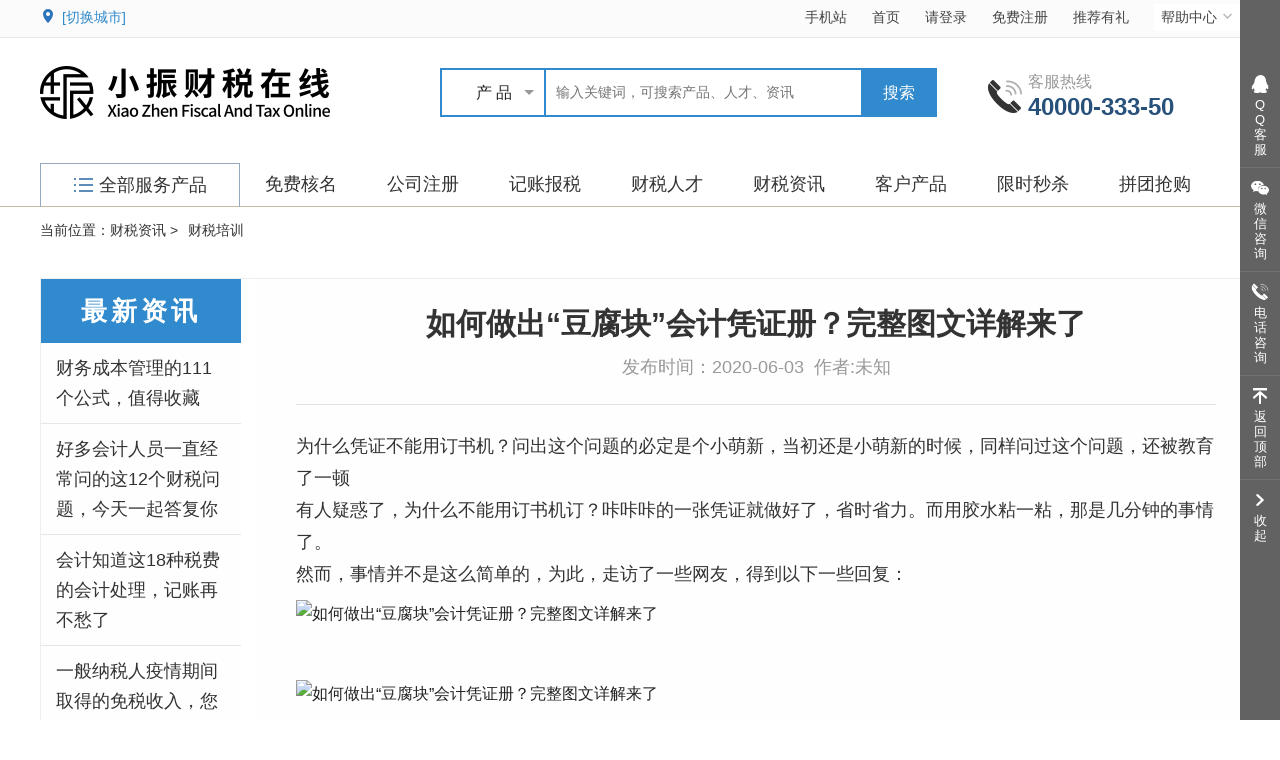

--- FILE ---
content_type: text/html; charset=UTF-8
request_url: http://xzcszx.com/news_info/95.html
body_size: 12587
content:
<!doctype html>
<html>
<head>
    <meta charset="utf-8">
    <meta name="keywords" content="">
    <meta name="description" content="小振财税商城，汇聚初、中高级各类财务人人才，交流财务思想、探索财务边界。">
    <link rel="shortcut icon" type="image/x-icon" href="/extend/images/favicon.ico"/>
    <link rel="bookmark" type="image/x-icon" href="/extend/images/favicon.ico"/>
    <title>资讯详情-小振财税商城</title>

    <link href="/style/css/global.css?v=20210911" rel="stylesheet" type="text/css">
    <link href="/style/css/style.css?v=20221121" rel="stylesheet" type="text/css">
    <link href="/style/css/adapt.css?v=20211008" rel="stylesheet" type="text/css">
    <link href="/style/css/style2.css?v=20211008" rel="stylesheet" type="text/css">
    <link href="/extend/css/pagination.css" rel="stylesheet" type="text/css">
    <link href="/style/css/swiper-5.2.0.min.css" rel="stylesheet" type="text/css">

    <link href="/extend/bootstrap-modal/bootstrap.modal.css" rel="stylesheet" type="text/css">


    <style type="text/css">
    .recommend-con {
        top: 50px;
    </style>

    
</head>

<body>
<div class="header">
    <!--header begin-->
<div class="new-header-con">
    <div class="new-header">
        <div class="cbody">
            <ul>
                <li class="color"><i class="icon1"></i><span id="cityLocation"></span><a href="http://xzcszx.com/select_city" style="color: #308acd">[切换城市]</a></li>
                            </ul>
            <ul class="right">
                <li><a href="javascript:void(0)" id="showEwm">手机站<div class="ewm-box"><img src="/extend/images/mweb.png"/></div></a></li>
                <li><a href="http://xzcszx.com">首页</a></li>
                                    <li><a href="http://xzcszx.com/login">请登录</a></li>
                    <li><a href="http://xzcszx.com/reg">免费注册</a></li>
                                                <li><a href="javascript:void(0);" id="recommend_reg">推荐有礼</a></li>
                                <li class="fu-nav">
                    <a href="#" style="border: none">帮助中心<i class="icon4"></i></a>
                    <div class="fu-nav-show-sub">
                        <a href="http://xzcszx.com/help_info/gywm.html">关于我们</a>
                        <a href="http://xzcszx.com/help_info/shfw.html">售后服务</a>
                        <a href="http://xzcszx.com/help_info/tsfw.html">特色服务</a>
                        <a href="http://xzcszx.com/help_info/jmhz.html">加盟合作</a>
                    </div>
                </li>
            </ul>
        </div>
    </div>
    <div class="new-logo-con cbody">
        <div class="new-logo">
            <h1><a href="http://xzcszx.com"><img src="http://img.xzcszx.com/202205/a533236c3fc2c1ebae759daf50d7bae0.png"></a></h1>
                                       <form id="search_form" class="mall-head-search" method="get" action="http://xzcszx.com/goods/list.html">
            <div class="mall-head-search-bak">
                    <span class="search-category" style="background-color: #fff;padding-right:8px;text-align: center">产 品</span>
                    <ul class="drop-down">
                        <li route="http://xzcszx.com/goods/list.html">产 品</li>
                        <li route="http://xzcszx.com/news_list.html">资 讯</li>
                        <li route="http://xzcszx.com/expert.html">人 才</li>
                    </ul>
                    <input type="text" placeholder="输入关键词，可搜索产品、人才、资讯" name="keywords" id="keywords" >
                    <button type="submit">搜索</button>
                </div>
            </form>
                                    </div>
        <div class="kefu-tel">
            <i></i>
            <div class="tel">客服热线<span>40000-333-50</span></div>
        </div>
    </div>
    <div class="new-menu">
        <ul class="cbody">
            <li class="first-nav"><a href="http://xzcszx.com"><i class="icon"></i>全部服务产品</a></li>

                        <li >
                <a id="message_a" href="javascript:void(0);">免费核名</a>
            </li>
                        <li >
                <a  href="/goods/category/78.html">公司注册</a>
            </li>
                        <li >
                <a  href="/goods/category/2.html">记账报税</a>
            </li>
                        <li >
                <a  href="/expert.html">财税人才</a>
            </li>
                        <li >
                <a  href="/news_list.html">财税资讯</a>
            </li>
                        <li >
                <a  href="/mall">客户产品</a>
            </li>
                        <li >
                <a  href="/seckill.html">限时秒杀</a>
            </li>
                        <li >
                <a  href="/group_buy.html">拼团抢购</a>
            </li>
            
        </ul>
    </div>
</div>
<!--header end-->

    


    <div class="cbody">
        <ul class="crumbs">
            <li>当前位置：</li>
            <li><a href="http://xzcszx.com/news_list.html">财税资讯 ></a></li>
            <li><a href="http://xzcszx.com/news_list.html?type_id=4">财税培训</a></li>
        </ul>
    </div>

    <div class="content-box cbody">
        <div class="left-box">
            <div class="menu-name">最新资讯</div>
            <ul class="sub-page-meun sub-page-meun-details">
                                <li><a href="http://xzcszx.com/news_info/25.html">财务成本管理的111个公式，值得收藏</a></li>
                                <li><a href="http://xzcszx.com/news_info/32.html">好多会计人员一直经常问的这12个财税问题，今天一起答复你</a></li>
                                <li><a href="http://xzcszx.com/news_info/33.html">会计知道这18种税费的会计处理，记账再不愁了</a></li>
                                <li><a href="http://xzcszx.com/news_info/34.html">一般纳税人疫情期间取得的免税收入，您填正确了吗？</a></li>
                                <li><a href="http://xzcszx.com/news_info/35.html">关联申报是什么？汇算清缴必看</a></li>
                            </ul>
            <div class="sub-left-ad">
                <a href="">
                <img src="http://img.xzcszx.com/202005/e94942f20af5149616f346cb2ddf2186.jpg"/>
                </a>
            </div>
        </div>
        <div class="right-box">
            <div class="news-details">
                <div class="title">
                    <h1 style="text-align: center">如何做出“豆腐块”会计凭证册？完整图文详解来了</h1>
                    <div class="times" style="text-align: center">发布时间：2020-06-03  &nbsp;作者:未知</div>
                </div>
                <div class="infos">
                     <p>为什么凭证不能用订书机？问出这个问题的必定是个小萌新，当初还是小萌新的时候，同样问过这个问题，还被教育了一顿</p>

<p>有人疑惑了，为什么不能用订书机订？咔咔咔的一张凭证就做好了，省时省力。而用胶水粘一粘，那是几分钟的事情了。</p>

<p>然而，事情并不是这么简单的，为此，走访了一些网友，得到以下一些回复：</p>

<div class="pgc-img" style="-webkit-tap-highlight-color: transparent; box-sizing: border-box; margin: 0px; padding: 0px; border: 0px; font-size: 16px; line-height: 28px; color: rgb(34, 34, 34); overflow-wrap: break-word; font-family: &quot;PingFang SC&quot;, &quot;Hiragino Sans GB&quot;, &quot;Microsoft YaHei&quot;, &quot;WenQuanYi Micro Hei&quot;, &quot;Helvetica Neue&quot;, Arial, sans-serif;"><img alt="如何做出“豆腐块”会计凭证册？完整图文详解来了" src="http://p1.pstatp.com/large/pgc-image/5bf44d9a5b434c41baee2acdfd1788c3" style="-webkit-tap-highlight-color:transparent; border:0px; box-sizing:border-box; display:block; margin:10px auto; max-width:100%; padding:0px" />
<p>&nbsp;</p>
</div>

<div class="pgc-img" style="-webkit-tap-highlight-color: transparent; box-sizing: border-box; margin: 0px; padding: 0px; border: 0px; font-size: 16px; line-height: 28px; color: rgb(34, 34, 34); overflow-wrap: break-word; font-family: &quot;PingFang SC&quot;, &quot;Hiragino Sans GB&quot;, &quot;Microsoft YaHei&quot;, &quot;WenQuanYi Micro Hei&quot;, &quot;Helvetica Neue&quot;, Arial, sans-serif;"><img alt="如何做出“豆腐块”会计凭证册？完整图文详解来了" src="http://p1.pstatp.com/large/pgc-image/aa0e11bfc9c743078b6b27d5612cdfe5" style="-webkit-tap-highlight-color:transparent; border:0px; box-sizing:border-box; display:block; margin:10px auto; max-width:100%; padding:0px" />
<p>&nbsp;</p>
</div>

<div class="pgc-img" style="-webkit-tap-highlight-color: transparent; box-sizing: border-box; margin: 0px; padding: 0px; border: 0px; font-size: 16px; line-height: 28px; color: rgb(34, 34, 34); overflow-wrap: break-word; font-family: &quot;PingFang SC&quot;, &quot;Hiragino Sans GB&quot;, &quot;Microsoft YaHei&quot;, &quot;WenQuanYi Micro Hei&quot;, &quot;Helvetica Neue&quot;, Arial, sans-serif;"><img alt="如何做出“豆腐块”会计凭证册？完整图文详解来了" src="http://p9.pstatp.com/large/pgc-image/83aa6dda20604498a4c29e7b2797f7d3" style="-webkit-tap-highlight-color:transparent; border:0px; box-sizing:border-box; display:block; margin:10px auto; max-width:100%; padding:0px" />
<p>&nbsp;</p>
</div>

<p>其实总结起来，有几个原因：</p>

<p>1. 月末装订成册的时候，穿孔装订时会损坏装订器；</p>

<p>2. 会计凭证一般保管年限是在10年或永久，长时间存放容易造成钉子腐蚀，凭证容易脱落（另一个问题就是凭证容易被偷换）；</p>

<p>3. 用钉子装订的凭证最后成册的时候，不利于存放。</p>

<p>1</p>

<p><strong>那么，要想做好这个工作，有哪些准备呢？</strong></p>

<p><strong>第一步，会计凭证的粘贴</strong></p>

<p>1. 粘贴多张凭证的时候，要对齐背后的粘贴单粘完一张票据之后，约错开1厘米左右的距离，继续贴下一张，示例：</p>

<div class="pgc-img" style="-webkit-tap-highlight-color: transparent; box-sizing: border-box; margin: 0px; padding: 0px; border: 0px; font-size: 16px; line-height: 28px; color: rgb(34, 34, 34); overflow-wrap: break-word; font-family: &quot;PingFang SC&quot;, &quot;Hiragino Sans GB&quot;, &quot;Microsoft YaHei&quot;, &quot;WenQuanYi Micro Hei&quot;, &quot;Helvetica Neue&quot;, Arial, sans-serif;"><img alt="如何做出“豆腐块”会计凭证册？完整图文详解来了" src="http://p1.pstatp.com/large/pgc-image/2eae4a2a8d714b59898f871957fb9f74" style="-webkit-tap-highlight-color:transparent; border:0px; box-sizing:border-box; display:block; margin:10px auto; max-width:100%; padding:0px" />
<p>&nbsp;</p>
</div>

<p>图片来源：吾先生绘制</p>

<p>如果票据比较多的情况，可以适当增加数量，采用鱼鳞贴票法，分类粘贴妥当。示例：</p>

<div class="pgc-img" style="-webkit-tap-highlight-color: transparent; box-sizing: border-box; margin: 0px; padding: 0px; border: 0px; font-size: 16px; line-height: 28px; color: rgb(34, 34, 34); overflow-wrap: break-word; font-family: &quot;PingFang SC&quot;, &quot;Hiragino Sans GB&quot;, &quot;Microsoft YaHei&quot;, &quot;WenQuanYi Micro Hei&quot;, &quot;Helvetica Neue&quot;, Arial, sans-serif;"><img alt="如何做出“豆腐块”会计凭证册？完整图文详解来了" src="http://p3.pstatp.com/large/pgc-image/b106c5137af044daa55ecf6c1e2f02bb" style="-webkit-tap-highlight-color:transparent; border:0px; box-sizing:border-box; display:block; margin:10px auto; max-width:100%; padding:0px" />
<p>&nbsp;</p>
</div>

<p>图片来源：吾先生绘制</p>

<p><strong>注意啦&nbsp;</strong>：</p>

<p>★首推用胶水，其次是固体胶棒，双面胶点点胶不推荐使用。</p>

<p>★凭证粘贴的顺序，由左往右，从小到大开始粘贴。</p>

<p>★ 如果遇到发票面积较大，超过粘贴单上下限或左右限则可以：</p>

<p>1）在不影响内容的情况下缩放，以缩放的复印件作为凭证</p>

<p>或</p>

<p>2）裁剪折叠在一起</p>

<p>①裁剪时，需要注意凭证的内容不要被裁剪</p>

<p>②需要折叠的凭证（发票超过了粘贴单），粘贴单的右上角为基准对齐粘贴。超出部分，则折叠起来。</p>

<div class="pgc-img" style="-webkit-tap-highlight-color: transparent; box-sizing: border-box; margin: 0px; padding: 0px; border: 0px; font-size: 16px; line-height: 28px; color: rgb(34, 34, 34); overflow-wrap: break-word; font-family: &quot;PingFang SC&quot;, &quot;Hiragino Sans GB&quot;, &quot;Microsoft YaHei&quot;, &quot;WenQuanYi Micro Hei&quot;, &quot;Helvetica Neue&quot;, Arial, sans-serif;"><img alt="如何做出“豆腐块”会计凭证册？完整图文详解来了" src="http://p1.pstatp.com/large/pgc-image/26d03802713b4d579bcb4c6d985d2918" style="-webkit-tap-highlight-color:transparent; border:0px; box-sizing:border-box; display:block; margin:10px auto; max-width:100%; padding:0px" />
<p>&nbsp;</p>
</div>

<p>图片来源：公安海警学院教学视频</p>

<p>最后，报销汇总单上需要注明实际附件张数。（每张票据均需盖附件章。付款单位（或客户）处请盖本单位名称章。）</p>

<p>最后示例：</p>

<div class="pgc-img" style="-webkit-tap-highlight-color: transparent; box-sizing: border-box; margin: 0px; padding: 0px; border: 0px; font-size: 16px; line-height: 28px; color: rgb(34, 34, 34); overflow-wrap: break-word; font-family: &quot;PingFang SC&quot;, &quot;Hiragino Sans GB&quot;, &quot;Microsoft YaHei&quot;, &quot;WenQuanYi Micro Hei&quot;, &quot;Helvetica Neue&quot;, Arial, sans-serif;"><img alt="如何做出“豆腐块”会计凭证册？完整图文详解来了" src="http://p1.pstatp.com/large/pgc-image/ba5716e14514499590ce92bbe2be0ee3" style="-webkit-tap-highlight-color:transparent; border:0px; box-sizing:border-box; display:block; margin:10px auto; max-width:100%; padding:0px" />
<p>&nbsp;</p>
</div>

<p>图片来源：公安海警学院教学视频</p>

<p>2</p>

<p><strong>看完粘贴我们再来看看怎么装订~</strong></p>

<p><strong>第二步，会计凭证装订</strong></p>

<p>分为手动版和机动版，机动版又分为便价版和高级版。</p>

<p>先说手动版：</p>

<p>要装备的工具有：装订线、回形夹、大夹子（两个）、对角纸</p>

<p>步骤：</p>

<p>1.将记账凭证同封面、封底、封角弄整整齐齐的，用夹子固定住。</p>

<p>2. 在凭证上打两个孔。（孔的位置、两孔的距离需要注意）。</p>

<div class="pgc-img" style="-webkit-tap-highlight-color: transparent; box-sizing: border-box; margin: 0px; padding: 0px; border: 0px; font-size: 16px; line-height: 28px; color: rgb(34, 34, 34); overflow-wrap: break-word; font-family: &quot;PingFang SC&quot;, &quot;Hiragino Sans GB&quot;, &quot;Microsoft YaHei&quot;, &quot;WenQuanYi Micro Hei&quot;, &quot;Helvetica Neue&quot;, Arial, sans-serif;"><img alt="如何做出“豆腐块”会计凭证册？完整图文详解来了" src="http://p3.pstatp.com/large/pgc-image/8fdef81f972e424e8c87e6abd90253b5" style="-webkit-tap-highlight-color:transparent; border:0px; box-sizing:border-box; display:block; margin:10px auto; max-width:100%; padding:0px" />
<p>&nbsp;</p>
</div>

<p>（图片来源：吾先生绘制）</p>

<p>3. 然后针线穿过，要装订牢固（针线是财务专用的）。在背面线打结。</p>

<p>4. 针线穿好，牢固后，封角上抹固体胶。</p>

<p>5. 固体胶抹好后，封角延虚线斜向上折叠，反到背面继续整齐折叠。</p>

<div class="pgc-img" style="-webkit-tap-highlight-color: transparent; box-sizing: border-box; margin: 0px; padding: 0px; border: 0px; font-size: 16px; line-height: 28px; color: rgb(34, 34, 34); overflow-wrap: break-word; font-family: &quot;PingFang SC&quot;, &quot;Hiragino Sans GB&quot;, &quot;Microsoft YaHei&quot;, &quot;WenQuanYi Micro Hei&quot;, &quot;Helvetica Neue&quot;, Arial, sans-serif;"><img alt="如何做出“豆腐块”会计凭证册？完整图文详解来了" src="http://p1.pstatp.com/large/pgc-image/0b748286af1a4a7ea8150fc7fc3002b9" style="-webkit-tap-highlight-color:transparent; border:0px; box-sizing:border-box; display:block; margin:10px auto; max-width:100%; padding:0px" />
<p>&nbsp;</p>
</div>

<p>（图片来源：吾先生绘制）</p>

<p>有条件的可以选择购买机械辅助，如果每月凭证不多的，手动装订问题不大。</p>

<p>最后，在大家完成会计凭证粘贴、装订之后，&ldquo;豆腐块&rdquo;样的会计凭证册子就做出来了。从此强迫症的心安了，凭证也咵咵咵像新书一样，美观整洁啦。</p>

<div class="pgc-img" style="-webkit-tap-highlight-color: transparent; box-sizing: border-box; margin: 0px; padding: 0px; border: 0px; font-size: 16px; line-height: 28px; color: rgb(34, 34, 34); overflow-wrap: break-word; font-family: &quot;PingFang SC&quot;, &quot;Hiragino Sans GB&quot;, &quot;Microsoft YaHei&quot;, &quot;WenQuanYi Micro Hei&quot;, &quot;Helvetica Neue&quot;, Arial, sans-serif;"><img alt="如何做出“豆腐块”会计凭证册？完整图文详解来了" src="http://p3.pstatp.com/large/pgc-image/b25ad9d159d548a8a31bdf5d121d00fd" style="-webkit-tap-highlight-color:transparent; border:0px; box-sizing:border-box; display:block; margin:10px auto; max-width:100%; padding:0px" />
<p>&nbsp;</p>
</div>

<p>图片来源：公安海警学院教学视频</p>

<p>大家看完之后，还有什么粘贴凭证的小妙招？不妨在下方留言，分享你的小妙招吧~</p>

                </div>
                
                <div class="new-footer-box">
                    <ul class="prev-next">
                        <li>上一篇：<a href="http://xzcszx.com/news_info/94.html">注意啦！2020年，直接将公司收入打入个人私户风险巨大</a></li>
                        <li>下一篇：<a href="http://xzcszx.com/news_info/96.html">公司收到了2000元的社保退费，如何做账？</a></li>
                    </ul>
                    <ul class="share-list bdsharebuttonbox">
                        <li>分享到：</li>
                        <li><i class="weixin"><a class="bds_weixin"  href="javascript:void(0)" data-cmd="weixin" ></a></i></li>
                        <li><i class="weibo"></i></li>
                        <li><i class="qq"></i></li>
                        <li><i class="qqz"></i></li>
                     </ul>
                </div>

            </div>
        </div>
    </div>



    <!--modal-->
    <div class="modal fade" id="myModal" tabindex="-1" role="dialog" aria-labelledby="myModalLabel" aria-hidden="true">
        <div class="modal-dialog">
            <div class="modal-content">
                <div class="modal-header">
                    <button type="button" class="close" data-dismiss="modal" aria-hidden="true">
                        ×
                    </button>
                    <h4 class="modal-title" id="myModalLabel">免费通话</h4>
                </div>
                <div class="modal-body">
                    <iframe id="mainContent" width="100%" height="100%"></iframe>
                </div>

            </div>
        </div>
    </div>


    <!-- 留言 -->
    <div class="message" id="message">
        <h6>免费核名<a class="close" href="javascript:void(0);" onclick="javascript:turnoff('message')"><img src="/extend/images/close2.png"width="22px"></a></h6>
        <form id="heming_form">
            <div class="ly">
                                <table>
                    <tr>
                        <th>公司</th>
                        <td><input type="text" name="company_name" id="company_name" class="intxt" placeholder="请输入企业名称" ></td>
                    </tr>
                    <tr>
                        <th>行业</th>
                        <td>
                            <select name="company_industry" style="border:none;border-left:1px solid #dcdada;height: 34px;line-height: 34px;padding: 0 15px; ">
                                <option value ="A 农、林、牧、渔业">A 农、林、牧、渔业</option>
                                <option value ="B 采矿业">B 采矿业</option>
                                <option value ="C 制造业">C 制造业</option>
                                <option value ="D 电力、热力、燃气及水生产和供应业">D 电力、热力、燃气行业</option>
                                <option value ="E 建筑业">E 建筑业</option>
                                <option value ="F 批发和零售业">F 批发和零售业</option>
                                <option value ="G 交通运输、仓储和邮政业">G 交通运输、仓储和邮政业</option>
                                <option value ="H 住宿和餐饮业">H 住宿和餐饮业</option>
                                <option value ="I 信息传输、软件和信息技术服务业">I 信息传输、软件和信息技术服务业</option>
                                <option value ="J 金融业">J 金融业</option>
                                <option value ="K 房地产业">K 房地产业</option>
                                <option value ="L 租赁和商务服务业">L 租赁和商务服务业</option>
                                <option value ="M 科学研究和技术服务业">M 科学研究和技术服务业</option>
                                <option value ="N 水利、环境和公共设施管理业">N 水利、环境和公共设施管理业</option>
                                <option value ="O 居民服务、修理和其他服务业">O 居民服务、修理和其他服务业</option>
                                <option value ="P 教育">P 教育</option>
                                <option value ="Q 卫生和社会工">Q 卫生和社会工</option>
                            </select>
                        </td>
                    </tr>
                    <tr>
                        <th>性质</th>
                        <td>
                            <select name="company_type" style="border:none;border-left:1px solid #dcdada;height: 34px;line-height: 34px;padding: 0 15px; ">
                                <option value ="有限责任公司">有限责任公司</option>
                                <option value ="股份有限公司">股份有限公司</option>
                                <option value ="外资企业">外资企业</option>
                            </select>
                        </td>
                    </tr>
                                       <tr>
                        <th>电话</th>
                        <td><input type="text" name="phone" id="phone" class="intxt" placeholder="请输入手机号或固定电话"></td>
                    </tr>
                    
                    <input type="hidden"  name="type" value="heming" />
                    <input type="hidden"  name="_token" value="EMSfZj9ZneVz16jChHMpb5zy0gNPBuccqr3AbESe" />
                    <tr style="border: none;">
                        <th></th>
                        <td><a class="send" href="javascript:void(0);"  id="message_submit">提交</a></td>
                    </tr>

                </table>
            </div>
        </form>
    </div>


    <!-- Modal  -->
    <div class="modal fade " id="changeCity" tabindex="-1" role="dialog" aria-labelledby="myModalLabel">
        <div class="modal-dialog msg-dialog" role="document" style="width:400px;">
            <div class="modal-content">
                <div class="modal-header">
                    <button type="button" class="close" data-dismiss="modal"><span aria-hidden="true">&times;</span>
                        <span class="sr-only">Close</span></button>
                    <h4 class="modal-title"  id="modal_msg"></h4>
                </div>

                <div class="modal-body">
                    <span id="modal_txt"></span>
                    <span>是否切换当前城市：<a id="nowLocationCity" ></a></span>
                    <p></p>
                </div>
                <div class="modal-footer">
                    <input type="hidden" id="modal_id" value="">
                    <input type="hidden" id="modal_action" value="">
                    <input type="hidden" name="_token" value="EMSfZj9ZneVz16jChHMpb5zy0gNPBuccqr3AbESe">
                    <button type="button" class="sbtn gray-btn" data-dismiss="modal">取消</button>
                    <button type="button" class="sbtn red-btn" id="changeCitySubmit">确定</button>
                </div>
            </div>
        </div>
    </div>


    <div class="recommend-box" style="display: none">
        <div class="recommend-con">
            <i class="close" id="recommend_close">×</i>
            <i class="lihe"></i>
            <div class="infos">
                <p>一、什么是推荐有礼？</p>

<p>1.老用户推荐新用户注册，新用户享有10积分奖励，老用户享有5积分奖励。积分可用于下单支付时抵扣使用。</p>

<p>2.被推荐的新用户首次下单，推荐人可获得一定比例的抽佣，并存入推荐人余额账户。</p>

<p>二、如何推荐？（如下任意一种均可实现）：</p>

<p>（1）通过微信分享个人二维码名片给对方注册</p>

<p>&nbsp; &nbsp; &nbsp; &nbsp; &nbsp; &nbsp; &nbsp; &nbsp; &nbsp; &quot;<a href="http://m.xzcszx.com/user_card.html"><strong>立即创建个人二维码名片</strong></a>&rdquo;</p>

<p>（2）登录个人账号再分享网页链接给对方注册</p>

<p>（3）新用户注册填写推荐人手机号码</p>

            </div>
            <a href="http://xzcszx.com/reg"></a>
        </div>
    </div>

<!--footer begin-->
<div class="footer_bg">
    <div class="footer1 cbody">
        <div class="footer-list clearfix">
            <dl class="foot_link footer-logo"><img src="/style/images/20191204/footer-logo.png"/></dl>

                            <dl class="foot_link">
                    <dt>关于我们</dt>
                                            <dd><a href="http://xzcszx.com/help_info/1.html">公司简介</a></dd>
                                            <dd><a href="http://xzcszx.com/help_info/30.html">专家团队</a></dd>
                                            <dd><a href="http://xzcszx.com/help_info/31.html">人才招聘</a></dd>
                                            <dd><a href="http://xzcszx.com/help_info/32.html">联系我们</a></dd>
                                    </dl>
                            <dl class="foot_link">
                    <dt>售后服务</dt>
                                            <dd><a href="http://xzcszx.com/help_info/37.html">常见问题</a></dd>
                                            <dd><a href="http://xzcszx.com/help_info/38.html">新手帮助</a></dd>
                                            <dd><a href="http://xzcszx.com/help_info/39.html">支付帮助</a></dd>
                                            <dd><a href="http://xzcszx.com/help_info/40.html">退货退款</a></dd>
                                    </dl>
                            <dl class="foot_link">
                    <dt>特色服务</dt>
                                            <dd><a href="http://xzcszx.com/help_info/41.html">推荐有礼</a></dd>
                                            <dd><a href="http://xzcszx.com/help_info/42.html">业务范围</a></dd>
                                            <dd><a href="http://xzcszx.com/help_info/43.html">资质证书</a></dd>
                                            <dd><a href="http://xzcszx.com/help_info/44.html">案例分析</a></dd>
                                    </dl>
                            <dl class="foot_link">
                    <dt>加盟合作</dt>
                                            <dd><a href="http://xzcszx.com/help_info/45.html">商务合作</a></dd>
                                            <dd><a href="http://xzcszx.com/help_info/46.html">商城入驻</a></dd>
                                            <dd><a href="http://xzcszx.com/help_info/47.html">广告合作</a></dd>
                                    </dl>
            

            <dl class="foot_link1">
                <dt>
                    <img src="http://img.xzcszx.com/202005/242f4c615c0d352c1b2dbaaf96cb9673.jpg" height="110" width="110">
                    <span>小振财税公众号</span>
                </dt>
            </dl>
            <dl class="foot_link3">
                <dt>
                    <img src="/style/images/20191204/icon09.png" height="50" width="50">
                    <span>40000-333-50</span>
                </dt>
                <dd><a href="#">拨打客服热线咨询</a></dd>
            </dl>
        </div>
        <p>友情链接:
                            <a href="http://dzsws.cn">德振税务师官网</a>
                            <a href="http://www.xzcszx.com/">工商局</a>
                            <a href="http://www.xzcszx.com/">国税</a>
                            <a href="http://www.xzcszx.com/">地税</a>
                            <a href="http://www.xzcszx.com/">财政局</a>
                            <a href="http://www.xzcszx.com/">市行政服务中心</a>
                            <a href="http://www.xzcszx.com/">社保中心</a>
                            <a href="http://www.xzcszx.com/">公积金中心</a>
                            <a href="http://www.xzcszx.com/">商务中国</a>
                    </p>
        <p class="copyright">Copyright © 2013-2020  <a href="https://beian.miit.gov.cn/">闽ICP备20004243号-1</a></p>
    </div>
</div>
<!--footer end-->


<ul class="fixed-nav">
    <div class="show">
        <li>
            <i class="qq"></i><span>QQ客服</span>
            <div class="show-right-sub">
                <div class="title">在线客服</div>
                <div><a href="http://wpa.qq.com/msgrd?v=3&uin=26161682&site=qq&menu=yes" target="_blank">
                        <i class="on-line"></i>小振客服
                    </a>
                </div>
                            </div>
        </li>
        <li>
            <i class="weixin"></i><span>微信咨询</span>
            <div class="show-right-sub ewm-boxs">
                <div class="ewm">
                    <img src="http://img.xzcszx.com/202004/c47541b9cccd55a5578f327c3213cde0.jpg" width="150px" height="150px"/>
                    <samp>扫码沟通</samp>
                    <p>专属顾问，随时咨询</p>
                </div>
            </div>
        </li>
        <li>
            <i class="tel"></i><span>电话咨询</span>
            <div class="show-right-sub">
                <div class="title">业务咨询</div>
                <div class="items"><span>40000-333-50</span></div>                <div class="items"><span>18959271363</span></div>            </div>
        </li>
                <li id="top"><i class="back-top"></i><span>返回顶部</span></li>
        <li id="showRightMenu"><i class="zk"></i><span></span></li>
    </div>
</ul>




<script type="text/javascript" src="/style/js/jquery-1.11.1.min.js"></script>
<script type="text/javascript" src="/style/js/common.js"></script>
<script type="text/javascript" src="/style/js/easing.js"></script>
<script type="text/javascript" src="/style/js/html5.js"></script>
<script type="text/javascript" src="/style/js/respond.min.js"></script>
<script type="text/javascript" src="/style/js/swiper-5.2.0.min.js"></script>
<script type="text/javascript" src="/style/js/jquery.SuperSlide.2.1.1.js"></script>


<link type="text/css" rel="stylesheet" href="/extend/jbox/jBox.css" />
<script type="text/javascript" src="/extend/jbox/dialog.js"></script>
<script type="text/javascript" src="/extend/jbox/jBox.min.js"></script>
<script type="text/javascript" src="/extend/common/js_function.js"></script>
<script type="text/javascript" src="https://webapi.amap.com/maps?v=1.4.15&key=53040a077a4c76ca4a2f3ae02094f600"></script>
<script src="/extend/bootstrap-modal/bootstrap.min.js"></script>

<script>

    $(function(){
        $('#message_a').click(function(){
            $('.message').show();
        });

        $('#recommend_reg').click(function(){
            $('.recommend-box').show();
        });

        $('#recommend_close').click(function(){
            $('.recommend-box').hide();
        });

        $('#showEwm').click(function(){
            $(this).toggleClass("show");
        })

    });

    function turnoff(obj){
        document.getElementById(obj).style.display="none";
    }
</script>

<script type="text/javascript">
    var flag=1;
    $('#rightArrow').click(function(){
        if(flag==1){
            $("#floatDivBoxs").animate({ right: '-60px'},300);
            $(this).animate({ right: '-5px'},300);
            $(this).css('background-position','-30px 0');
            flag=0;
        }else{
            $("#floatDivBoxs").animate({ right: '0'},300);
            $(this).animate({ right: '60px'},300);
            $(this).css('background-position','0px 0');
            flag=1;
        }
    });
</script>


<script>
    $(function(){
        $('#message_a').click(function(){
            $('.message').show();
        });
    });
    $(function(){
        $('#talk_a').click(function(){
            $('.talk').show();
        });
    });

    $(function(){
        $('#wx_a').click(function(){
            $('.wx').show();
        });
    });


    //商城导航
    $('#show_mall_category').mouseover(function(){
        $('.shop_l').css('display','block');
    });
    /*$('.shop_l').mouseleave(function(){
        $('.shop_l').css('display','none');
    });*/




var action_url = "http://xzcszx.com/message/post";

function trim(str) { //删除左右两端的空格
    return str.replace(/(^\s*)|(\s*$)/g, "");
}

$("#message_submit").click(function () {

    var phone = /^((\d{11})|(\d{7,8})|(\d{4}|\d{3})-(\d{7,8}))$/;
    if( ! phone.test($("#phone").val() )){
        errorMsg('电话格式不正确，请填手机号或者固定电话');
        return false;
    }

    var action = $(this).attr('data-action');
    if (action == 1) {
        return false;
    }
    $(this).attr('data-action', 1);



    var data = $("#heming_form").serialize();
    var obj = $(this);
    //$("#message_submit").val("提交中……");
    $.ajax({
        type: "POST",
        url: action_url,
        dataType: 'json',
        data: data,
        success: function(data) {
            if(data.code == 200){
                errorMsg('免费核名提交成功，我们会尽快与您取得联系');
                $("#name").val("");
                $("#phone").val("");
                $("#address").val("");
                $("#content").val("");
                turnoff('message');
                obj.attr('data-action', 0);
            }else{
                obj.attr('data-action', 0);
                errorMsg(data.msg);
            }
        },
        error : function(xhq) {
            obj.attr('data-action', 0);
            errorMsg(xhq.responseText);
        }
    });
});

    $('#call').click(function () {

        var iWidth = 500;
        var iHeight = 500;
        //获得窗口的垂直位置
        var iTop = (window.screen.availHeight - 30 - iHeight) / 2;
        //获得窗口的水平位置
        var iLeft = (window.screen.availWidth - 10 - iWidth) / 2;
        var url = 'http://dkt.zoosnet.net/LR/Chatpre.aspx?id=DKT88937351&lng=cn';
        var name = "小振财税客服";

        window.open(url, name, 'height=' + iHeight + ',innerHeight=' + iHeight + ',width=' + iWidth + ',innerWidth=' + iWidth + ',top=' + iTop + ',left=' + iLeft + ',status=no,toolbar=no,menubar=no,location=no,resizable=no,scrollbars=0,titlebar=no');

    });


    $("#mall_keywords_submit").click(function () {
        var mall_keywords = $('mall_keywords').val();
        if( mall_keywords == ""){
            errorMsg('请输入搜索关键词');
        }else{
            $('#mall_search_form').submit();
        }
    });

    // 选择产品类别
    $('.search-category').click(function(){
        $('.drop-down').toggle();
    });
    $(".drop-down li").each(function () {
        $(this).click(function () {
            $('.drop-down').toggle();
            $('.search-category').text($(this).text());
            $('#search_form').attr('action',$(this).attr('route'));
        });
    });

</script>


    <script>

        $(function (){
            var business_city_name = "";

            if(business_city_name ){
                $('.local-city').show()
                var oDiv = document.getElementById("cityLocation");
                var txt = document.createTextNode(business_city_name);
                oDiv.appendChild(txt);

                var routeName = "GetNewsInfo";
                if(routeName == 'Index' || routeName == 'GetGoodsInfo' || routeName == 'GetExpertList'
                    || routeName == 'GetExpertInfo' || routeName == 'GetExpertGoodsList'){
                    //获取定位城市对比
                    locationCity();
                }
            }else{
                cityShow();
            }

        });

        function cityShow(){
            // 初始化定位
            window.onload=function() {
                getGeolocation()
            }

            // 获取定位信息
            function getGeolocation () {
                $('.local-city').hide()
                $('.curr_city').hide()
                $('.local_lose').hide()
                var mapObj = new AMap.Map('iCenter');
                mapObj.plugin('AMap.Geolocation', function () {
                    let geolocation = new AMap.Geolocation({
                        enableHighAccuracy: true, // 是否使用高精度定位，默认:true
                        timeout: 10000,           // 超过10秒后停止定位，默认：无穷大
                    });
                    mapObj.addControl(geolocation);
                    geolocation.getCurrentPosition();
                    AMap.event.addListener(geolocation, 'complete', onComplete); // 返回定位信息
                    AMap.event.addListener(geolocation, 'error', onError);       // 返回定位出错信息
                });

                // 定位成功返回信息
                function onComplete(obj){
                    $('.local-city').show()
                    var oDiv = document.getElementById("cityLocation");
                    var txt = document.createTextNode(obj.addressComponent.city);
                    oDiv.appendChild(txt);
                    city_post_ajax(obj.addressComponent.city);
                }

                // 定位失败返回信息
                function onError(obj) {
                    $('.local-city').hide()
                    $('.curr_city').hide()
                    $('.local_lose').show()
                    console.log(obj);
                    city_post_ajax('厦门');

                }

                function city_post_ajax(city_name){
                    var token = "EMSfZj9ZneVz16jChHMpb5zy0gNPBuccqr3AbESe"
                    $.ajax({
                        type:"POST",
                        url:"http://xzcszx.com/select_city_ajax",
                        data: { select_city_name : city_name ,_token : token },
                        dataType:"json",
                        success:function(data){
                            if(data.errcode == '200'){
                                console.log(data.city_id);
                            } else {

                            }
                        },
                        error:function(data){
                            errorMsg(data.msg);
                        }
                    });
                }
            }
        }

        function locationCity() {
            // 初始化定位
            window.onload=function() {
                getGeolocationCity()
            }

            function getGeolocationCity () {
                var mapObj = new AMap.Map('iCenter');
                mapObj.plugin('AMap.Geolocation', function () {
                    let geolocation = new AMap.Geolocation({
                        enableHighAccuracy: true, // 是否使用高精度定位，默认:true
                        timeout: 10000,           // 超过10秒后停止定位，默认：无穷大
                    });
                    mapObj.addControl(geolocation);
                    geolocation.getCurrentPosition();
                    AMap.event.addListener(geolocation, 'complete', onComplete); // 返回定位信息
                    AMap.event.addListener(geolocation, 'error', onError);       // 返回定位出错信息
                });

                // 定位成功返回信息
                function onComplete(obj){
                    var business_city_name = "";
                    var locationCityName = obj.addressComponent.city;
                    if(locationCityName.indexOf(business_city_name) == -1 ){
                        $("#nowLocationCity").html(locationCityName);
                        $("#nowLocationCity").val(locationCityName);
                        $('#changeCity').modal('show');
                    }
                }

                // 定位失败返回信息
                function onError(obj) {
                    return '';
                }
            }
        }


        $('#changeCitySubmit').click(function (){
            locationCityName = $("#nowLocationCity").val();
            changeCityAjax(locationCityName);
            $('#changeCity').modal('hide');
            $('#cityLocation').html('');
            $('.local-city').show();
            var oDiv = document.getElementById("cityLocation");
            var txt = document.createTextNode(locationCityName);
            oDiv.appendChild(txt);

        });

        function changeCityAjax(city_name){
            var token = "EMSfZj9ZneVz16jChHMpb5zy0gNPBuccqr3AbESe"
            $.ajax({
                type:"POST",
                url:"http://xzcszx.com/select_city_ajax",
                data: { select_city_name : city_name ,_token : token },
                dataType:"json",
                success:function(data){
                    if(data.errcode == '200'){
                        console.log(data.city_id);
                    } else {

                    }
                },
                error:function(data){
                    errorMsg(data.msg);
                }
            });
        }

    </script>


     <script>

        $('.infos table').css({
            /*"width":"100%",
            "height":"100%"*/
        });

        $('.infos img').css({
            /*"width":"100%",
            "height":"100%"*/
        });

        var swiper = new Swiper('.swiper-container', {
            slidesPerView: 'auto',
            slidesPerGroup: 3,
            loopFillGroupWithBlank: true,
            slidesOffsetBefore: 90,
            slidesOffsetAfter: 90,
            navigation: {
                nextEl: '.swiper-button-next',
                prevEl: '.swiper-button-prev',
                disabledClass: 'my-button-disabled',
            },
        });

        jQuery(".info-content").slide({
            autoPlay: false,
            trigger: "click",
            delayTime: 700,
            pnLoop: false
        });


        $('.weibo').click(function () {
            tsina_a();
        });
        $('.qq').click(function () {
            txWeibo();
        });
        $('.qqz').click(function () {
            qqZone();
        });

        $('.weixin').click(function () {
            weixin();
        })



        //新浪分享
        function tsina_a() {
            var n = screen
                , t = document
                , i = encodeURIComponent
                , r = "http://v.t.sina.com.cn/share/share.php?"
                , u = t.location.href
                , f = ["url=", i(u), "&title=", i(t.title)].join("");
            window.open([r, f].join(""), "mb", ["toolbar=0,status=0,resizable=1,width=620,height=450,left=", (n.width - 620) / 2, ",top=", (n.height - 450) / 2].join("")) || (u.href = [r, f].join(""))
        }
        //qq空间分享
        function qqZone() {
            var n = screen
                , t = document
                , i = encodeURIComponent
                , r = "https://sns.qzone.qq.com/cgi-bin/qzshare/cgi_qzshare_onekey?"
                , u = t.location.href
                , f = ["url=", u, '&title=', t.title].join("");
            window.open([r, f].join(""), "mb", ["toolbar=0,status=0,resizable=1,width=620,height=450,left=", (n.width - 620) / 2, ",top=", (n.height - 450) / 2].join("")) || (u.href = [r, f].join("") + '&summary=');
        }
        //qq分享
        function txWeibo() {
            var n = screen
                , t = document
                , i = encodeURIComponent
                , r = "http://connect.qq.com/widget/shareqq/index.html?"
                , u = t.location.href
                , f = ["url=", i(u), "&title=", i(t.title)].join("");
            window.open([r, f].join(""), ' ', ["toolbar=0,status=0,resizable=1,width=620,height=450,left=", (n.width - 620) / 2, ",top=", (n.height - 450) / 2].join("")) || (u.href = [r, f].join(""))
        }

        //微信分享
        function weixin() {
            var target_url = "http://qr.liantu.com/api.php?text=http://m.xzcszx.com/news_info/95.html";
            openwindow(target_url, 'weixin',320, 320);

        }

        function openwindow(url,name,iWidth,iHeight)
        {
            var url;                                 //转向网页的地址;
            var name;                           //网页名称，可为空;
            var iWidth;                          //弹出窗口的宽度;
            var iHeight;                        //弹出窗口的高度;
            var iTop = (window.screen.availHeight-30-iHeight)/2;       //获得窗口的垂直位置;
            var iLeft = (window.screen.availWidth-10-iWidth)/2;           //获得窗口的水平位置;
            window.open(url,name,'height='+iHeight+',,innerHeight='+iHeight+',width='+iWidth+',innerWidth='+iWidth+',top='+iTop+',left='+iLeft+',toolbar=no,menubar=no,scrollbars=auto,resizeable=no,location=no,status=no');
        }
        </script>




</body>

</html>


--- FILE ---
content_type: text/css
request_url: http://xzcszx.com/style/css/global.css?v=20210911
body_size: 1015
content:

/*======================
	company:daoking.cn
	author:YaoRen
	e-mail:185653386@qq.com
	date:2013-11-11
======================*/

/*reset*/
body,p,h1,h2,h3,h4,h5,h6,dd,dl,dt,th,td,ul,li,ol,form,input,select,textarea,button,pre,legend{ margin:0;padding:0;font-size:14px;font-family:"微软雅黑",helvetica,arial;}
button, input, select, textarea { vertical-align:middle; font-family:"微软雅黑",helvetica,arial;}
h1, h2, h3, h4, h5, h6 { font-size:100%;}
table{border-collapse:collapse;border-spacing:0;}
img,fieldset{ border:0;}
address,cite,dfn,em,var,i{font-style:normal;}
ul,ol{list-style-type:none;}
sup{ vertical-align: text-top; }
sub{ vertical-align: text-bottom; }

a{ text-decoration:none; cursor:pointer;}
select,input,textarea{ outline:none;}
a {outline: none;}
a:active {star:expression_r(this.onFocus=this.blur());}
:focus { outline:0; }

/*浮动*/
.fl{float:left;}
.fr{float:right;}
.clear {clear: both;}
.clearfix:after {clear:both; content:'';display: block;font-size: 0;line-height: 0;visibility: hidden;	width: 0;height: 0;}
.clearfix {+display: inline-block;}
* html .clearfix {height: 1%;}


@media screen and (max-width: 1366px) {
	.kf_wrap1{
		width: 50px !important;
		background: #6a6a6a;
		position: fixed;
		right: 0;
		top: 80px !important;
		z-index: 99999999999999;
		padding: 38px 0;
	}
}
@media screen and (max-width: 1366px) {
	.fix_menu {
	    width: 40px;
	    position: fixed;
	    top: 200px !important;
	    left: 34px !important;
	    z-index: 100;
	}
}

.kf_wrap1{
	width: 60px;
	background: #6a6a6a;
	position: fixed;
	right: 0;
	top: 150px;
	z-index: 99999999999999;
	padding: 38px 0;
}
.kf_wrap1 img{
	width: 50px !important;
	height: 50px !important;
	vertical-align: middle;
}
@media screen and (max-width: 1366px){
	.kf_wrap ul li a img{
	width:60px !important;
	height:60px  !important;
} 
}
@media screen and (max-width: 1366px){
	.kf_wrap ul li a .back-top{
	width:70% !important;
	height:17px  !important;
} 
} 

.kf_wrap ul li{
	text-align: center;
	border-bottom: 1px solid #c8c6c6;
	position: relative;
}

.kf_wrap ul li a img{
	width:60px;
	height:60px;
} 
.kf_wrap ul li a .back-top{
	width:70%;
	height:17px;
} 

@media screen and (max-width: 1366px){
	.group-ban ul li img{{
	width:70% !important;
} 

--- FILE ---
content_type: text/css
request_url: http://xzcszx.com/style/css/style.css?v=20221121
body_size: 26677
content:

/*======================
	company:daoking.cn
	author:HhuangPeiqing
	e-mail:370729924@qq.com
	date:2016-06-23
======================*/

.cbody{
	width: 1200px;
	margin:0 auto;
}
.head-top{
	height: 34px;
    line-height: 32px;
    position: relative;
}
.head-top p a i{
	width: 21px;
	height: 19px;
	display: inline-block;
}
.head-top .welcome a{
	font-size: 12px;
	color: #484848;
}
.head-top .welcome a i{
	display: inline-block;
	height: 21px;
	width: 16px;
	vertical-align: middle;
	padding-right: 5px;
}
.head-top .welcome span{
	font-size: 12px;
	color: #484848;
	padding-left: 20px;
}
.head-top .top-nav{
	position: absolute;
	right: 100px;
	top: 3px;
	font-size: 12px;
	color: #d5d5d5;
}
.head-top .top-nav a.hot{
	color: red;
}
.head-top .top-nav a {
    color: #484848;
    margin: 0 16px;
    font-size: 12px;
}
.head-top .top-nav a:hover{
	color: #00b7e5;
}
.head-top .top-nav a i{
	display: inline-block;
	position: relative;
	top: 4px;
	padding: 0 5px;
}
.head-top .web-nav-btn{
	position: absolute;
	right: 0;
	top: 0;
	font-size: 12px;
	color: #484848;
	display: inline-block;
	height: 31px;
	border: 1px solid #d5d5d5;
	padding: 0 10px;
}
.head-top .web-nav {
    display: none;
    position: absolute;
    top: 33px;
    right: 0;
    background: #fff;
}
.head-top .web-nav a{
	display: block;
	font-size: 12px;
	color: #484848;
	padding: 0 17px;
	border: 1px solid #d5d5d5;
	border-top: none;
}
.head-top .web-nav a:hover{
	border: 1px solid #333;
}
.logo-1{
	height: 64px;
	padding-top:15px;
}
.logo-1 h1{
	display: inline-block;
	vertical-align: middle;
}
.logo-1 h1 a{
	display: inline-block;
	padding-right: 20px;
	padding-top: 10px;
}
.logo{
	height: 64px;
	background: url(../images/logo_bg.png) center bottom no-repeat;
	padding-top:15px;
}
.logo h1{
	display: inline-block;
	vertical-align: middle;
}
.logo h1 a{
	display: inline-block;
	padding-right: 20px;
	padding-top: 10px;
}
.logo span{
	vertical-align: middle;
	font-size: 24px;
	color: #969696;
	padding: 5px 20px;
	border-left: 2px solid #969696;
}
.nav{
	position: relative;
	border-bottom: 1px solid #b0b0b0;
}
.nav a{
	font-size: 16px;
	color: #575757;
	display: inline-block;
	height: 40px;
	padding: 0 30px;
	line-height: 40px;
	position: relative;
}
.nav a:hover{
	background: #00c9ff;
	color: #fff;
}
.nav a i{
	width: 24px;
	height: 14px;
	display: block;
	position: absolute;
	background: url(../images/hot.png) no-repeat;
	top: -3px;
	right: 15px;
}
.nav p{
	position: absolute;
	right: 92px;
	top: 7px;
}
.a-bg{
	background: #308acd;
	color: #fff !important;
	padding: 0 53px !important;
}
.banner{
	/*border-top: 1px solid #b0b0b0;
	box-shadow: 0 2px 15px #888;*/
}
.banner img {
    width: 100%;
    display: block;
}

/*登录注册*/

.wrap .login{
	padding: 0 109px;
}
.login_more{
	padding: 0 50px;
	height: 500px;
	background: url(../images/login_more_bg.png) left center no-repeat;
	position: relative;
}
.login tr{
	line-height: 62px;
}
.login tr th{
	width: 75px;
	font-size: 12px;
	color: #636363;
	text-align: right;
	padding-right: 10px;
}
.wrap{
	padding:80px 0;
}
.login tr td{
	width: 350px;
}
.login tr td .inp-txt{
	height: 40px;
	line-height: 40px;
	width: 93%;
	border: 1px solid #d8d8d8;
	padding: 0 12px;
	font-size: 12px;
	color: #969696;
}
.login tr td .inp-txt1{
	height: 40px;
	line-height: 40px;
	width: 157px;
	border: 1px solid #d8d8d8;
	padding: 0 12px;
	font-size: 12px;
	color: #969696;
}
.login tr td .inp-txt2{
	line-height: 40px;
	width: 181px;
	border: 1px solid #d8d8d8;
	margin-left: 16px;
	color: #969696;
	background: #ededed;
}
.login tr td img {
	vertical-align: middle;
	padding:0 3px;
	width: auto;
    height: 42px;
}
.login tr td .incheck {
	width: 15px;
	height: 15px;
	border: 2px solid #eeeeee;
	appearance:none;
	-moz-appearance:none; /* Firefox */
	-webkit-appearance:none; /* Safari 和 Chrome */
	margin-right: 5px;
}
.login tr td .incheck:checked {
	background: url(../images/check_icon.png) no-repeat;
	background-size: 100%;
	width: 15px;
	height: 15px;
	border: none;
}
.login tr td .a1{
	font-size: 12px;
	color: #00b7e5;
}
.login tr td .inbut{
	width: 100%;
	background: #00b7e5;
	appearance:none;
	-moz-appearance:none; /* Firefox */
	-webkit-appearance:none; /* Safari 和 Chrome */
	border: none;
	line-height: 42px;
	border-radius: 5px;
	color: #fff;
	font-size: 16px;
	cursor: pointer;
}
.login_more .po_img{
	position: absolute;
	left: 100px;
	bottom: -30px;
}
.login tr td p{
	display: inline-block;
	font-size: 12px;
	color: #969696;
}
.login_more ul li{
	padding: 20px 0;
	font-weight: bold;
}
.login_more ul li p{
	font-size: 12px;
	color: #636363;
}
.login_more ul li .a2{
	font-size: 12px;
	color: #00b7e5;
	padding-top: 20px;
	display: block;
}
.login_more ul li .a3{
	padding-top: 20px;
	padding-right: 20px;
	display: inline-block;
}

.footer_bg{
	background: #283443;
}
.footer1 p{
	text-align: center;
	font-size: 14px;
	color: #bbb;
	padding-bottom: 15px;
}
.footer1 .copyright {
	font-size: 14px;
	color: #666;
	padding-bottom: 20px;
}
.footer1 p a {
	color: #bbb;
	padding: 0 14px;
	position: relative;
}
.footer1 p a:hover {
	color: #308acd;
}
.footer1 p a::after {
	content: '';
	display: block;
	position: absolute;
	width: 1px;
	height: 15px;
	background: #bbb;
	top: 3px;
	right: -1px;
}
.footer1 p a:last-child::after {
	width: 0;
}
.footer{
	text-align: center;
	line-height: 150px;
}
.footer p{
	font-size: 12px;
	color: #969696;
}

.footer1{
	position: relative;

}
.footer-list{
	padding: 40px 0;
}
.footer-list .foot_link {
	float: left;
	width: 130px;
}
.footer-list .foot_link1 {
	float: left;
	width: 130px;
	border-left: 1px solid #444;
	padding-left: 80px; 
	text-align: center;
}
.footer-list .foot_link2 {
	float: left;
	width: 80px;
	margin:0 20px;
}
.footer-list .foot_link dt, .footer-list .foot_link1 dt,.footer-list .foot_contact dt {
	font-size: 16px;
	line-height: 20px;
	color: #f0f0f0;
	font-weight: 700;
}
.footer-list .footer-logo {
	width: 150px;
	margin: 0 50px 0 15px;
}
.footer-list .foot_link dt {
	padding-bottom: 10px;
}
.footer-list .foot_link dd a {
	font-size: 14px;
	line-height: 28px;
	color: #bbb;
}
.footer-list .foot_link dd a:hover {
	color: #308acd;
}
.footer-list .foot_link1 dd p {
	padding-top: 10px;
	font-size: 14px;
	color: #7e7f84;
}
.footer-list .foot_link2 dt{
	color: #fff;
	padding-top: 30px;
}
.footer-list .foot_link3 {
	float: left;
	/*width: 230px;*/
	text-align: center;
	margin:0 0 0 60px;
}
.footer-list .foot_link3 dt img {
	margin-left: -5px;
}
.footer-list .foot_link3 dt span {
	display: block;
	font-size: 20px;
	color: #bbbbbb;
	font-weight: 700;
}
.footer-list .foot_link3 dd a {
	font-size: 14px;
    color: #fff;
    border-radius: 4px;
	width: 144px;
	height: 32px;
	line-height: 32px;
    display: inline-block;
    margin-top: 20px;
	border: 1px solid #555;
}


/*找回密码*/

.sign-tab{
	border-bottom: 2px solid #d6d7dc;
	text-align: center;
	height: 50px;
}
.sign-tab a{
	display: inline-block;
	font-size: 14px;
	color: #969696;
	padding: 0 30px;
	line-height: 50px;
	font-weight: bold;
}
.sign-tab-on{
	border-bottom: 2px solid #00b7e5;
	color: #00b7e5 !important;
}
.on1{
	background: #00b7e5 !important;
}
.sign-tab a span{
	margin-right: 5px;
	padding: 1px 6px;
	background: #969696;
	color: #fff;
	line-height: 50px;
	border-radius: 25px;
}
.sign-img{
	padding-bottom: 50px;
}

.data-main{
	position: relative;
	top: -50px;
}
.user-l{
	width: 250px;
	background: #fff;
	position: relative;
}
.user-l .user-img{
	position: absolute;
	top: -60px;
	border-radius: 50%;
	-webkit-border-radius: 50%;
	left: 50%;
	margin-left: -60px;
}
.user-l h6{
	font-size: 18px;
	color: #5d5d5d;
	padding-top: 80px;
	text-align: center;
}
.user-l ul li{
	height: 60px;
	line-height: 60px;
	padding-left: 50px;
	border-bottom: 2px solid #e7eff0;
	border-left: 5px solid #fff;
}
.user-l ul li:hover{
	background: #cff6ff;
	border-left: 5px solid #308acd;
}
.user-l ul li a{
	font-size: 16px;
	color: #5d5d5d;
	font-weight: bold;
}
.user-l ul li a img{
	vertical-align: middle;
	width: 29px;
	height: 29px;
	margin-right: 10px;
}
.user-l ul li a span{
	color: #fc4f4f;
}
.user-r{
	background: #fff;
	padding: 16px 55px;
}
.user-content{
	border: 1px solid #e1e1e1;
	height: 600px;
}
.user-tit{
	padding: 17px 0;
}
.user-nav{
	height: 60px;
	line-height: 60px;
	background: #eeeeee;
}
.user-nav a{
	padding: 0 40px;
	font-size: 18px;
	color: #484848;
	display: inline-block;
}
.nav_on{
	background: #fff;
}
.content{
	display: none;
	padding: 50px 0 0 140px;
}
.content tr{
	line-height: 45px;
}
.content tr th{
	font-weight: normal;
	font-size: 14px;
	color: #646464;
	text-align: right;
}
.content tr td{
	font-size: 14px;
	color: #323232;
}
.content tr td .useinput{
	border: 1px solid #c6c6c6;
	line-height: 28px;
	width: 298px;
}
.content tr td i{
	font-size: 24px;
	color: #e52e2e;
	vertical-align: middle;
	padding: 0 5px;
}
.content tr td span{
	font-size: 12px;
	color: #b5b5b5;
}
.content tr td select{
	height: 28px;
	border: 1px solid #c6c6c6;
	color: #969696;
}
.content tr td a{
	display: inline-block;
	padding-top: 20px;
}
.content tr td b{
	vertical-align: middle;
	font-weight: normal;
	position: relative;
	top: -17px;
	padding-left: 10px;
	font-size: 14px;
	color: #323232;
}
.content tr td .user-sub{
	background: #308acd;
	border:none;
	padding: 10px 60px;
	color: #fff;
	border-radius: 5px;
	-wekbit-border-radius: 5px;
	cursor: pointer;
	margin-top: 35px;
}


/*我的订单*/

.user-r1{
	background: #fff;
}
.orders-content{
	width: 935px;
}
.orders-nav{
	height: 70px;
	line-height: 70px;
	color: #ededed;
	font-size: 18px;
	border-bottom: 2px solid #ededed;
	position: relative;
}
.orders-nav a{
	font-size: 18px;
	color: #5d5d5d;
	padding: 0 10px;
	display: inline-block;
}
.orders-nav a span{
	color: #fc4f4f;
	padding-left: 5px;
}
.orders_on{
	border-bottom: 2px solid #308acd;
	color: #308acd !important;
}
.search{
	position: absolute;
	right: 10px;
	top: 0;
}
.search .search-txt{
	border: 1px solid #308acd;
	height: 38px;
	line-height: 38px;
	width: 300px;
	border-radius: 25px;
	-webkit-border-radius: 25px;
	margin-right: 5px;
	padding: 0 10px;
	color: #999999;
}
.search .search-submit{
	background: #308acd;
	border:none;
	color: #fff;
	font-size: 16px;
	height: 40px;
	width: 60px;
	border-radius: 25px;
	-webkit-border-radius: 25px;
}
.content1{
	display: none;
}
.wares{
	padding: 10px 20px;
}
.wares-top{
	background: #cff6ff;
	height: 40px;
	line-height: 40px;
	position: relative;
}
.wares-top h6{
	color: #5d5d5d;
	font-size: 14px;
	padding-left: 20px;
}
.wares-top h6 span{
	padding-left: 50px;
}
.keyword {
	position: absolute;
	right: 0;
	top: 0;
}
.keyword a{
	background: #18cdfe;
	font-size: 18px;
	color: #fff;
	margin-right: 15px;
	padding: 2px 15px;
	border-radius: 25px;
	-webkit-border-radius: 25px;
}
.keyword a img{
    height: 20px;
    width: 20px;
    vertical-align: -3px;
    padding-right: 5px;
}
.wares table  {
	border: 1px solid #d1f5ff;
}
.wares table tr td{
	vertical-align: top;
	border-width: 1px 1px 0 0;
    border-style: solid;
    border-color: #daf3ff;
}
.wares table tr .td1{
	width: 81px;
	padding: 9px;
	border-right:none;
}
.wares table tr .td2{
	padding: 9px;
	width: 350px;
	border-right:none;
}
.wares table tr .td2 h6 a{
	font-size: 14px;
	color: #5d5d5d;
}
.wares table tr .td2 h6 a:hover{
	color: #fc4f4f;
}
.wares table tr .td2 p{
	font-size: 14px;
	color: #999999;
	padding-top: 10px;
}
.wares table tr .td2 p span{
	padding-left: 30px;
}
.wares table tr .td3{
	width: 50px;
	text-align: center;
	padding: 9px;
}
.wares table tr .td3 p{
	text-decoration: line-through;
	color: #999999;
}
.wares table tr .td3 span{
	color: #5d5d5d;
	padding-top: 5px;
	display: block;
}
.wares table tr .td4{
	text-align: center;
	padding: 9px;
	border-top:none;
}
.wares table tr .td5{
	text-align: center;
	padding: 9px;
	border-top:none;
}
.wares table tr .td5 a{
	color: #fc4f4f;
}
.wares table tr .td6{
	width: 133px;
	text-align: center;
	padding: 9px;
	border-top:none;
}
.wares table tr .td6 a{
	background: #308acd;
	font-size: 18px;
	color: #fff;
	padding: 2px 15px;
	border-radius: 25px;
	-webkit-border-radius: 25px;
}
.content1 h5{
	font-size: 18px;
	text-align: center;
	padding: 20px 0;
	color: #5d5d5d;
}
.classify{
	padding-top: 20px;
}

/*文章网页*/
.article-main{
	position: relative;
}
.article-nav{
	font-size: 14px;
	color: #969696;
	padding: 10px 0;
}
.article-nav a{
	color: #308acd;
}
.article-nav .back{ 
	color: #969696;
	float: right;
}
.article-l{
	width: 220px;
}
.article-l h3{
	font-size: 20px;
	color: #636363;
	line-height: 40px;
}
.article-l .ul1 li{
	float: left;
	padding-right: 20px;
	font-size: 18px;
	color: #636363;
}
.article-l .ul1 li a{
	line-height: 40px;
	font-size: 18px;
	color: #636363;
}
.article_on{
	color: #308acd !important;
	text-decoration: underline;
}
.article-l .ul2 li{
	padding: 5px 0;
	font-size: 18px;
	color: #636363;
}
.article-l .ul2 li a{
	font-size: 16px;
	color: #636363;
}
.article-l .ul2 li a:hover{
	color: #308acd;
}
.article-r{
	margin-left: 80px;
	position: relative;
}
.article-r ul{
	padding-bottom: 200px;
}
.article-r .list li{
	border-bottom: 1px solid #d5d5d5;
	padding: 20px 160px 20px 0;
}
.article-r .list li h6{
	font-size: 18px;
	color: #323232;
    line-height: 34px;
}
.article-r .list li h6 i{
	font-size: 12px;
	color: #fff;
	background: #308acd;
    border-radius: 5px;
    -webkit-border-radius: 5px;
    padding: 2px 8px;
    margin-right: 5px;
}
.article-r .list li span{
	font-size: 12px;
	color: #969696;
	padding-bottom: 20px;
	display: block;
}
.article-r .list li p{
	width: 740px;
}

.article-r ul li p a{
	font-size: 14px;
	color: #646464;
	line-height: 30px;
}

/*robote  .pagination{
	position: absolute;
	right: 0;
	bottom: -100px;
}*/
#pagination-digg li {
	font-size: 14px;
	float: left;
	text-align: center;
	margin-right: 14px;
}
#pagination-digg a {
	background: #e5e5e5;
	display: block;
	color: #969696;
	font-size: 14px;
	line-height: 28px;
	border: 1px solid #d5d5d5;
	padding: 0 10px;
}
#pagination-digg .active {
	background: #308acd;
	color: #FFFFFF;
	line-height: 28px;
	border: 1px solid #308acd;
}

/*购物车*/
.lj-shop{
	width:1200px;
	margin:0 auto;
}
.lj-shop-content{}
.lj-shop-conttop{
	margin-top:24px;
}
.lj-shop-conttop-l{
	float:left;
}
.lj-shop-check01{
	background:#fff;
	width:14px;
	height:14px;
	border:1px solid #d6d5d5;
	display:block;
	float:left;
	margin:1px 16px 0px 16px;
	cursor:pointer;
	-webkit-appearance : none ;
	appearance : none ;
}
.lj-shop-conttop-l h3{
	color:#323232;
	font-size: 12px;
	font-weight:normal;
	float:left;
}
.lj-shop-conttop-l h3 span{
	margin-left:200px;
}
.lj-shop-conttop-r{
	float:right;
}
.lj-shop-conttop-r span{
	color:#1a1a1a;
	margin-right:86px;
	color:#323232;
	font-size: 12px;
}
.lj-shop-conttop-r span:first-child{
	margin-right: 126px;
}
.lj-shop-conttop-r span:last-child{
	margin-right: 60px;
}

.lj-shop-name{
	margin-top:28px;
}
.lj-shop-name h2{
	font-weight:normal;
	margin-bottom:15px;
	font-size: 14px;
}
.lj-shop-name h2 i  {
	display: inline-block;
    height: 21px;
    width: 16px;
    vertical-align: middle;
    padding-right: 5px;
}
.lj-shop-detail{
	border:1px solid #b3b3b3;
	position:relative;
	margin-bottom:18px;
/*	padding:10px 20px;*/
}

.lj-check{
	float:left;
	padding-top:20px;
	padding-left:20px;
}
.lj-check img{
	display:inline-block;
	width:24px;
	height:28px;
	margin:14px 3px 0 6px;
}
.lj-shop-check02{
	width:14px;
	height:14px;
	border:1px solid #d6d5d5;
	cursor:pointer;
	display:inline-block;
	margin-top:-14px;
	-webkit-appearance : none ;
	appearance : none ;
}
.lj-shop-check01:checked,.lj-shop-check02:checked{
    background: url(../images/check_icon.jpg) no-repeat;
    background-size: 100%;
    width: 14px;
    height: 14px;
}
.lj-item{
	float:left;
	width:380px;
	padding:20px 20px;
}
.lj-item .lj-itempic{
	display:block;
	margin-right: 15px;
	float:left;
	border:1px solid #d4d3d3;
}
.lj-item .lj-itempic img{ display:block; width:98px; height:98px;}
.lj-item p{
	float:left;
	width:240px;
	font-size:14px;
	color: #323232;
	line-height:20px;
}
.lj-item p a{ color:#1a1a1a;}
.lj-item p a:hover{ text-decoration:underline;}
.lj-item h4{ clear:both; font-weight:normal; font-size:12px; color:#b2b2b2; line-height:24px; margin:0 0 12px 6px; display:none;}
.lj-item h4 span{ display:block;}


.lj-info .lj-btn-edit{
	position:absolute;
	top:0;
	right:0;
	cursor:pointer;
	display:none;
}
.lj-info .lj-btn-edit img{
	display:block;
	width:25px;
	height:25px;
}
.lj-info{
	height:138px;
	position:relative;
	border:1px dashed #fff;
	float:left;
	background: #fff;
}
.lj-info:hover{
	border: 1px dashed #00b7e5;
}
.lj-info:hover .lj-btn-edit{
	display: block;
	background: #00b7e5;
	color: #fff;
	font-size: 14px;
	padding:2px 8px;
}
.lj-info.on{
  border: 1px solid #00b7e5;
}
.lj-info-box{
  position: relative;
}
.lj-info-box .info-type{
  font-size: 14px;
  color: #969696;
  line-height: 20px;
  padding: 20px 20px;
  width: 130px;
}
.lj-info-box .info-type-edit{
  display: none;
  position: absolute;
  width: 260px;
  left: -1px;
  top: 60px;
  padding: 15px 20px;
  font-size: 12px;
  color: #b2b2b2;
  line-height: 20px;
  background: #fff;
  border: 1px solid #00b7e5;
  z-index: 9999;
}
.lj-info-box .info-type-edit .line-white-top{
  background: #fff;
  height: 1px;
  width: 170px;
  position: absolute;
  left: 0;
  top: -1px;
}
.lj-info-box .info-type-edit span{
  display: inline-block;
  margin: 0 5px;
  cursor: pointer;
}
.lj-info-box .info-type-edit span.on{
  color: #00b7e5;
}
.lj-info-box .info-type-edit .info-type-btn{
  text-align: center;
}
.lj-info-box .info-type-edit .info-type-btn .btn{
  display: inline-block;
  padding: 0 10px;
  margin: 10px 15px 0 15px;
  font-size: 14px;
  color: #fff;
  background: #00b7e5;
  height: 25px;
  line-height: 25px;
  border-radius: 4px;
  -webkit-border-radius: 4px;
}
.lj-info-box .info-type-edit .info-type-btn .btn.lj-info-close{
  background: #dedede;
}

.lj-info-detail{
	position:absolute;
	top:40px;
	left:-23px;
	border:1px solid #ce121b;
	padding:12px 22px 0 22px;
	z-index:9999;
	background:#fff;
	width:275px;
	display:none;
}
.lj-info-detail h4{
	font-size:12px;
	color:#b2b2b2;
	font-weight:normal;
	margin-bottom:5px;
}
.lj-info-detail h4 span{
	display:inline-block;
	margin:0 10px;
	cursor:pointer;
}
.lj-info-detail h5{
	font-size:12px;
	color:#b2b2b2;
	font-weight:normal;
	float:left;
}
.lj-info-detail ul{
	float:left;
	width:112px;
}
.lj-info-detail ul li{
	float:left;
	font-size:12px;
	color:#b2b2b2;
	margin:0 10px 5px 10px;
	cursor:pointer;
}
.lj-info-detail u{
	width:165px;
	height:2px;
	background:#fff;
	position:absolute;
	top:-1px;
	left:0px;
}
.lj-info-detail p{
	clear:both;
	text-align:center;
	padding:10px 0 12px 0;
}
.lj-info-detail p a{
	margin:0 15px;
	display:inline-block;
	width:48px;
	height:25px;
	line-height:25px;
	text-align:center;
	background:#ce121b;
	color:#fff;
	border-radius:4px;
}
.lj-price{
	float:left;
	width: 150px;
	text-align: center;
	padding-top: 20px;
}
.lj-price h3{
	font-size: 14px;
	color:#969696;
	font-weight:normal;
	text-decoration: line-through;
}
.lj-price h4{
	color:#323232;
	font-size: 14px;
	font-weight:normal;
	cursor:pointer;
	position:relative;
}


.lj-discount{
	position:absolute;
	top:28px; left:-1px;
	z-index:99;
	border:1px
	solid #ce121b;
	padding-top:8px;
	width:338px;
	background:#fff;
	display:none;
}
.lj-discount label{
	color:#b2b2b2;
	margin-left:7px;
	line-height:26px;
	text-align:left;
	display: block;
}
.lj-radio01{
	font-family:"å®‹ä½“";
	color:#b2b2b2;
	margin-right:10px;
}
.lj-discount span{
	display:block;
	text-align:center;
	padding:10px 0 12px 0;
}
.lj-discount span a{
	margin:0 15px;
	display:inline-block;
	width:48px;
	height:25px;
	line-height:25px;
	text-align:center;
	background:#ce121b;
	color:#fff;
	border-radius:4px;
}
.lj-discount i{
	width:88px;
	height:2px;
	background:#fff;
	display:block;
	position:absolute;
	top:-1px;
	left:0;
}

.lj-amount{
	margin:25px 0 0 55px;
	float:left;
	position:relative;
	width: 120px;
}
.lj-amount span{
	width:20px;
	height:24px;
	line-height:24px;
	text-align:center;
	display:inline-block;
	background:#f5f5f5;
	cursor:pointer;
	border:1px solid #cacaca;
	vertical-align: middle;
	moz-user-select: -moz-none;
	-moz-user-select: none;
	-o-user-select:none;
	-khtml-user-select:none;
	-webkit-user-select:none;
	-ms-user-select:none; user-select:none;
}
.lj-amount span:hover{
	border:1px solid #00b7e5;
	color:#00b7e5;
}
.lj-amount .lj-intxt{
	width:45px;
	height:24px;
	line-height:24px;
	text-align:center;
	display:inline-block;
	font-size:14px;
	background:#fff;
	border: none;
	border-top:1px solid #a4a4a4;
	border-bottom:1px solid #a4a4a4;
	vertical-align: middle;
}

.lj-sum{
	color:#00b7e5;
	font-size: 14px;
	margin-top:32px;
	float:left;
	text-align: center;
	width:115px;
}
.lj-op{
	margin-top:32px;
	text-align: center;
	font-size:12px;
	line-height:20px;
	float:left;
	width: 115px;
}

.lj-op a{ color:#1a1a1a; display:block;}
.lj-op a:hover{ color:#c6271f;}
.lj-on{ background:#fbfafa;}

.lj-shop-contbottom{
	position:relative;
	height:60px;
	margin-top: 50px;
	margin-bottom:88px;
	background: #dfdfdf;
}
.lj-shop-contbottom-l{}
.lj-shop-contbottom-l h3{
	color:#323232;
	font-size: 12px;
	font-weight:normal;
	line-height:60px;
}
.lj-shop-contbottom-l h3 a{
	margin-right:46px;
	display:inline-block;
	color:#1a1a1a;
}
.lj-shop-contbottom-l h3 a:hover{
	text-decoration:underline;
}
.lj-shop-contbottom-r{
	position:absolute;
	top:0px;
	right:0px;
}
.lj-shop-contbottom-r h3{
	font-weight:normal;
	font-size: 12px;
	color:#323232;
	line-height:28px;
	margin-top:12px;
}
.lj-shop-contbottom-r h3 span{
	color:#00b7e5;
	font-size: 18px;
}
.lj-shop-contbottom-r h3 i{
	color:#00b7e5;
	font-size: 18px;
	margin:0 170px 0 2px;
}
.lj-shop-contbottom-r h4{
	font-weight:normal;
	color:#b2b2b2;
	text-align:right;
	margin-right:156px;
	line-height:28px;
}
.settle-btn{
  position: absolute;
  top: 0;
  right: 0;
  width: 140px;
  height: 60px;
  line-height: 60px;
  display: block;
  text-align: center;
  font-size: 18px;
  color: #7c7c7c;
  cursor: default;
}
.settle-btn.can{
  background: #00b7e5;
  cursor: pointer;
  color: #fff;
}
.lj-mt{
	margin-top:24px;
}
.lj-shop-like{
	margin-bottom:110px;
}
.lj-my-attention{
	display:none;
}
.lj-recent-visit{
	display:none;
}
.lj-like-nav{
	position:relative;
	margin-bottom:-1px;}
.lj-like-nav a{
	color:#b2b2b2;
	font-size:20px;
	display:inline-block;
	height:38px;
	line-height:38px;
	border:1px solid #b3b3b3;
	padding:0 40px;
	margin-right:6px;
	position:relative;
}

.lj-like-nav .lj-likeon{
	color:#ce121b;
	border-bottom-color:#fff;
}

.lj-like-detail ul{
	padding:22px 0 60px 7px;
	border:1px solid #b3b3b3;
}
.lj-like-detail ul li{
	width:220px;
	float:left;
	margin-right:21px;
}
.lj-like-detail ul li a{}
.lj-like-detail ul li a img{
	display:block;
	width:220px;
	height:220px;
}
.lj-like-detail ul li h3{
	border-bottom:1px solid #ebebeb;
	position:relative;
	margin:20px 0 18px 0;
}
.lj-like-detail ul li h3 span{
	position:absolute;
	top:-13px; left:55px;
	font-size:20px; color:#ce121b;
	font-weight:normal;
	background:#fff;
	padding:0 10px;
}
.lj-like-detail ul li h3 i{
	position:absolute;
	top:-9px; left:110px;
	color:#c5c4ca;
	font-size:14px;
	font-weight:normal;
	text-decoration:line-through;
	background:#fff;
	padding:0 10px 0 5px;
}
.lj-like-detail ul li h4{
	font-weight:normal;
	font-size:14px;
	white-space:nowrap;
	overflow:hidden;
	text-overflow:ellipsis;
	line-height:28px;
	margin-left:5px;
}
.lj-like-detail ul li h4 a{
	color:#444444;
}
.lj-like-detail ul li h4 a:hover{
	text-decoration:underline;
}
.lj-like-detail ul li h5{
	color:#6e6f75;
	font-weight:normal;
	font-size:12px;
	line-height:24px;
	margin-left:5px;
}
.lj-like-detail ul li h5 span{
	margin-left:4px;
}
.lj-like-detail ul li h6{
	color:#a6a5a2;
	font-weight:normal;
	font-size:12px;
	overflow:hidden;
	line-height:24px;
	margin-left:5px;
}
.lj-like-detail ul li h6 a{
	color:#737072;
}
.lj-like-detail ul li h6 a:hover{
	text-decoration:underline;
}
/*购物车界面弹跳框*/
.delete-show{
	position:fixed;
	left:200px;
	top:200px;
	width:447px;
	height:224px;
	background:#fff;
	text-align:center;
	z-index: 10;
	border-radius:8px;
	border:1px solid #d8d8d8;
	display: none;
}
.delete-show p{
	line-height:146px;
	color:#646464;
	font-size:18px;
}
.delete-show a{
	display:inline-block;
	width:138px;
	height:36px;
	line-height:38px;
	font-size:14px;
	color:#969696;
	border:1px solid #d8d8d8;
	border-radius:6px;
}
.delete-show .de-sure-btn,.delete-show a:hover{
	background:#00b7e5;
	color:#fff;
}


/*关于我们*/

.about-content{
	padding-bottom: 80px;
}
.about-content h6{
	text-align: center;
	font-size: 40px;
	color: #323232;
	font-weight: normal;
}
.about-content span{
	display: block;
	text-align: center;
	font-size: 14px;
	color: #8c8c9a;
	padding: 20px 0;
}
.about-content p{
	font-size: 14px;
	color: #8c8c9a;
	text-indent: 2em;
	line-height: 24px;
}
.contact{
	padding: 30px 0;
	border-top: 2px solid #efefef;
}
.contact-list .foot_link {
	float: left;
	width: 140px;
}
.contact-list .foot_link1 {
	float: left;
	width: 117px;
	padding-left:70px;
	border-left: 1px solid #efefef;
}
.contact-list .foot_link2 {
	float: left;
	width: 100px;
	margin:0 20px;
}
.contact-list .foot_link3 {
	float: left;
	width: 230px;
	margin:0 20px;
}
.contact-list .foot_link dt, .footer-list .foot_link1 dt,.footer-list .foot_contact dt {
	font-size: 14px;
	line-height: 20px;
	color: #575757;
	font-weight: bold;
}
.footer-list .foot_link1 dt span {
	font-size: 16px;
	padding-top: 5px;
	display: block;
	color: #bbb;
}
.contact-list .foot_link dd a {
	font-size: 12px;
	line-height: 25px;
	color: #575757;
}
.contact-list .foot_link1 dd p {
	padding-top: 10px;
	font-size: 14px;
	color: #7e7f84;
}
.contact-list .foot_link2 dt{
	color: #b0b0b0;
	padding-top: 30px;
}
.contact-list .foot_link3 dt h3{
	font-size: 14px;
	color: #575757;
}
.contact-list .foot_link3 dt p{
	font-size: 26px;
	color: #575757;
	font-weight: bold;
}
.contact-list .foot_link3 dt span{
	font-size: 12px;
	color: #575757;
}
.contact-list .foot_link3 dd a {
	font-size: 12px;
    color: #575757;
    border: 1px solid #dddddd;
    background: #f5f5f5;
    padding: 8px 20px;
    display: inline-block;
    margin-top: 13px;
}
.contact-footer{
	text-align: center;
	background: #f5f5f5;
	line-height: 110px;
}
.contact-footer p{
    font-size: 12px;
    color: #969696;
}

.shopping{
	position: relative;
	height: 400px;
}
.shop-img{
	position: absolute;
	left: 400px;
	top: 150px;
}
.shop-txt{
	position: absolute;
	left: 550px;
	top: 150px;
}
.shop-txt p{
	font-size: 24px;
	color: #323232;
}
.shop-txt a{
	display: inline-block;
	margin-top: 30px;
	margin-right: 10px;
	font-size: 18px;
	color: #308acd;
	border: 1px solid #308acd;
	padding: 7px 30px;
}
a.shop-on{
	background: #308acd;
	color: #fff;
}
.interest-bg{
	background: #f6f6f6;
	height: 370px;
}
.interest h5{
	font-size: 24px;
	color: #323232;
	font-weight: normal;
	line-height: 114px;
}
.interest {
	overflow: hidden;
}
.interest ul li{
	width: 214px;
	float: left;
	margin-right: 30px;
	background: #fff;
}
.interest ul li:last-child{
	margin-right: 0;
}
.in-shop-txt{
	text-align: center;
	padding-bottom: 10px;
}
.in-shop-txt h6{
	color: #3d3d3d;
	font-size: 16px;
	line-height: 30px;
}
.in-shop-txt p{
	color: #b0b0b0;
	font-size: 12px;
	line-height: 30px;
}
.in-shop-txt span{
	color: #ef5134;
	font-size: 16px;
	line-height: 30px;
}

/*登录*/
.login-wrap{
	width: 100%;
	height: 660px;
	background: #0e9dd9;
}
.login-main{
	position: relative;
}
.login-img{
	position: absolute;
	top: 160px;
}
.login-content{
	width: 302px;
	padding: 25px;
	background: #f8f8f8;
	position: absolute;
	top: 120px;
	right: 20px;
}
.login-content h3{
	font-size: 16px;
	color: #323232;
}
.login-content ul li{
	margin-top: 20px;
}
.login-content img{
	vertical-align: middle;
}
.login-content .login-txt{
	border: 4px solid #d9d9d9;
	height: 32px;
	line-height: 32px;
	width: 220px;
	padding: 0 10px;
	font-size: 12px;
	color: #969696;
}
#img_captcha {
	margin-left: 10px;
    width: 120px;
}
#get_img_captcha img {
	height: 38px;
    width: auto;
    margin-right: 10px;
}
.login-check{
	background: #fff;
    width: 14px;
    height: 14px;
    border: 1px solid #d6d5d5;
    display: block;
    float: left;
    cursor: pointer;
    -webkit-appearance: none;
    appearance: none;
    margin-right: 5px;
    position: relative;
    top: 3px;
}
.login-content ul li span{
	font-size: 12px;
	color: #969696;
}
.login-content ul li a{
	float: right;
	position: relative;
	font-size: 12px;
	color: #00b7e5;
}
.login-content ul li a.a-top{
	float: right;
	position: relative;
	top: 15px;
	font-size: 12px;
	color: #00b7e5;
}
.login-check:checked {
    background: url(../images/check_icon.jpg) no-repeat;
    background-size: 100%;
    width: 14px;
    height: 14px;
}
.login-sub{
	margin-top: 10px;
	width: 100%;
	color: #fff;
	background: #00b7e5;
	border: none;
	font-size: 18px;
	padding: 8px 0;
	cursor: pointer;
	border-radius: 5px;
	-webkit-border-radius: 5px;
}
.login-content  p{
	text-align: center;
	margin-top: 40px;
	font-size: 12px;
	color: #969696;
}

.login-other{
	text-align:center;
	padding: 20px 0 10px 0;
}
.login-other a{
	margin: 0 15px;
}


.shop_nav{
	height: 40px;
	background-color: #308acd;
	/*background: url(../images/head_nav_bg.jpg) repeat-x;*/
}
.shop_nav h2{
	width: 215px;
	text-align: center;
	line-height: 40px;
	float: left;
	font-size: 20px;
	color: #fff;
}
.shop_nav h2 i{
	margin-left: 15px;
	display: inline-block;
	width: 12px;
	height: 7px;
	background: url(../images/down02.png) no-repeat;
}
.shop_nav ul li{
	float: left;
}
.shop_nav ul li a{
	display: inline-block;
	font-size: 18px;
	color: #fff;
	margin: 0 28px;
	line-height: 36px;
}
.shop_nav ul li a.a_on1{
	border-bottom: 4px solid #fff;
}
.line {
    font-size: 18px;
    color: #fff;
}

/*幻灯片*/
.slide{
	background:#2f3238;
	width:100%;
	height:420px;
	font-family:"微软雅黑";
	position:relative;
	z-index: 1;
}

.mainbanner{
	height:420px;
	overflow:hidden;
	position:relative;
}
.mainbanner_window{
	left:50%;
	width:1920px;
	height:420px;
	overflow:hidden;
	margin-left:-960px;
	position:absolute;
}
.mainbanner_window ul{
	width:999999px;
	height:420px;
	position:relative;
}
.mainbanner_window li{
	width:1920px;
	height:420px;
	text-align:center;
	font-size:0px;
	float:left;
	display:inline;
}
.mainbanner_list{
	left:50%;
	bottom:10px;
	margin-left:-30px;
	position:absolute;
}
.mainbanner_list li{
	overflow:hidden;
	float:left;
}
.mainbanner_list li a {
	width:27px;
	height:6px;
	background:#fff;
	position:relative;
	margin:0 4px;
	display:inline-block;
}
.mainbanner_list li.active a{
	background:#fff151;
}
.mainbanner_list li a:hover{}

.main_banner{
}
.shop_main{
	position: relative;
}
.shop_l{
	position: absolute;
	top: 0;
	left: 0;
	z-index: 100;
	background: #fff;
	width: 215px;
	display:none;
}
.shop_l ul{
	padding: 7px 0;
	border-right:2px solid #308acd;
}
.shop_l ul li{
	line-height: 34px;
	padding:0 15px;
	height:34px;
	/*position: relative;*/
}
.shop_l ul li:hover{
	background: #308acd;

}
/*.shop_l ul li:hover a{
	color: #fff ;
}*/
.shop_l ul .shop_l-t:hover a{
	color: #fff ;
}
.shop_l ul li:hover .shop_show{
	display: block;
}
.shop_l ul li a{
	font-size: 14px;
	padding-right: 10px;
	color: #323232;
}
/*.shop_l ul li i{
	position: absolute;
	right: 15px;
	top: 12px;
	display: inline-block;
	width: 6px;
	height: 11px;
	
}*/
.shop_l ul li i{
	float:right;
	width: 6px;
	height: 34px;
	background:url(../images/right_icon.png) no-repeat 0 14px;
}
/*.shop_show{
	width: 600px;
    height: 256px;
    background: #fff;
    position: absolute;
    top: -7px;
    left: 215px;
    display: none;
}*/
.shop_show{
	width: 657px;
    height: 413px;
    background: #fff;
    position: absolute;
    top: 0px;
    left: 215px;
    padding:40px 17px 3px 26px;
    display:none;
}
.shop_r{
	position: absolute;
	top: 0;
	right: 0;
	z-index: 100;
	width: 220px;
	background: rgba(0,0,0,.5);
	height: 306px;
	padding: 75px 10px;
}
.shop_r .notice{
	width: 200px;
	padding: 0 10px;
	background:#fff;
	border-top:4px solid #308acd;
}
.shop_r .notice h3 a{
	font-size: 14px;
	color: #323232;
	padding:8px 36px;
	font-weight:normal;
	display:inline-block;
}
.shop_r .notice h3 a.notice_a{
	background:#308acd;
	color:#fff;
}
.content2{
	display: none;
}
.content2 ul{
	padding: 20px 0;
}
.content2 ul li{
	line-height: 30px;
}
.content2 ul li a{
	font-size: 12px;
	color: #131313;
}
.content2 ul li a:hover{
	color: #308acd;
}

.main{
/*	padding: 50px 0;*/
	overflow: hidden;
}
.main_tit{
	border-bottom: 2px solid #308acd;
}
.main_tit{
	font-size: 24px;
	color: #323232;
	line-height: 40px;
	font-weight: bold;
	margin-bottom: 20px;
}
.main_tit span{
	font-size: 18px;
	color: #cbcbcb;
	font-weight: normal;
}
.main_tit a{
	float: right;
	font-size: 16px;
	color: #a3a3a3;
	font-weight: normal;
}
.main_tit a i{
	margin-left: 10px;
	display: inline-block;
	width: 7px;
	height: 14px;
	background: url(../images/left.png) no-repeat;
}
/*幻灯片*/
.slide1{
	width:100%;
	height:490px;
	font-family:"微软雅黑";
	position:relative;
	z-index: 1;
}

.mainbanner1{
	height:490px;
	overflow:hidden;
	position:relative;
}
.mainbanner_window1{
	left:50%;
	width:1200px;
	height:490px;
	overflow:hidden;
	margin-left:-600px;
	position:absolute;
}
.mainbanner_window1 ul{
	width:999999px;
	height:490px;
	position:relative;
}
.mainbanner_window1 li{
	width:1200px;
	height:490px;
	float:left;
	display:inline;
	position: relative;
}
.mainbanner_list1{
	left:25%;
	bottom:26px;
	margin-left:-30px;
	position:absolute;
}
.mainbanner_list1 li{
	overflow:hidden;
	float:left;
}
.mainbanner_window1 li .sale-imgbox{
	display:table;
	margin:85px 0 0 124px;
	width:360px;
	height:360px;
	text-align:center;
}
.mainbanner_window1 li .sale-imgbox img{
	display:table-cell;
	width:100%;
	vertical-align: middle;
}
.mainbanner_list1 li a{
	border-radius: 25px;
	width:10px;
	height:10px;
	background:#dadada;
	position:relative;
	margin:0 4px;
	display:inline-block;
}
.mainbanner_list1 li.active a{
	background:#308acd;
}
.sale{
	width: 353px;
	height: 309px;
	background: #fff;
	position: absolute;
	left: 650px;
	top: 50px;
	z-index: 9999;
	padding: 50px;
	border:1px solid #d5d5d5;
	box-shadow: 0 5px 10px #e3e3e3;
}
.sale h3{
	font-size: 24px;
	color: #323232;
	font-weight: normal;
	line-height: 50px;
}
.sale h3 span{
	font-size: 18px;
	color: #636363;
}
.sale .sale-txt{
	font-size: 14px;
	color: #323232;
	line-height: 25px;
}
.sale .sale-num{
	font-size: 18px;
	color: #323232;
	padding-top: 20px;
	width:100%;
	height:76px;
	position:relative;
}
.sale .sale-num span{
	font-size: 38px;
	color: #e33030;
	display:inline-block;
	width:200px;

}
.sale .sale-num em{
	position:absolute;
	color: #e33030;
	font-size:22px;
	right:10px;
	top:50px;
}
.sale .sale-num span i{
	font-size: 48px;
}
.sale .sale-btn{
	text-align:center;
	margin-top:10px;
}
.sale .sale-btn a{
	display: inline-block;
	padding: 10px 40px;
	background: #e33030;
	color: #fff;
	border-radius: 3px;
	-wekbit-border-radius: 3px;
	position: relative;
	left: 20px;
	top: -10px;
}
.sale p{
	font-size: 14px;
	color: #323232;
	line-height: 30px;
}
.shop_table{
	width: 1224px;
	overflow: hidden;
	padding-bottom:30px;
}
.shop_table ul{
}
.shop_table ul li{
	width: 280px;
    float: left;
    margin: 0 24px 20px 0;
    overflow: hidden;
	border:1px solid #d5d5d5;
	position: relative;
}

.shop_table .mian li img{
    width:280px;
    height:187px;
}
.shop_table ul li em{
	position: absolute;
	font-size: 14px;
	color: #fff;
	padding: 5px 20px;
	top: 10px;
}
.shop_table ul li em.hot{
	background: rgba(227,48,48,.9);
}
.shop_table ul li em.seckill{
	background: rgba(25,206,255,.8);
}
.shop_table ul li h3{
	font-size: 14px;
	color: #323232;
	line-height: 20px;
	padding: 0 8px;
	height:40px;
	overflow:hidden;
}
.shop_table ul li p{
	font-size: 14px;
	color: #323232;
	line-height: 40px;
	padding: 0 8px;
}
.shop_table ul li b{
	font-size: 18px;
	color: #ec2d2d;
	display: inline-block;
	padding: 0 8px 20px 8px;
	bottom:10px;
}
.shop_table ul li b i{
	font-weight: normal;
	font-size: 12px;
	color: #969696;
	text-decoration: line-through;
}
.shop_table a.pay-bt{
	display: inline-block;
	padding: 10px 25px;
	background: #e33030;
	color: #fff;
	border-radius: 3px;
	-wekbit-border-radius: 3px;
	position: absolute;
	right:10px;
	bottom:10px;
}
.Sort_shop{
     padding-bottom:0;
}
.Sort_shop ul{
     padding:20px 0 0 19px;
     display:none;
}
.Sort_shop ul li{
    width:264px;
    margin:0 32px 20px 0;
} 
.Sort_shop img{
	height:263px;
	width:264px;
}
.Sort_shop ul li h3{
	font-size:12px;
	line-height:16px;
	color:#414141;
	height:32px;
	overflow:hidden;
}
.Sort_shop p a{
    background:none;
    color:#afafaf;
    padding:0;
    margin:0;
    float:right;
    padding-right:38px;
    font-size:13px;
}

/*robote add start*/
.Sort_shop_enterprise{
	padding-bottom:0;
}
.Sort_shop_enterprise ul{
	padding:20px 0 0 19px;
	display:none;
}
.Sort_shop_enterprise ul li{
	width:164px;
	margin:0 32px 20px 0;
}
.Sort_shop_enterprise img{
	height:163px;
	width:164px;
}
.Sort_shop_enterprise ul li h3{
	font-size:12px;
	line-height:16px;
	color:#414141;
	height:32px;
	overflow:hidden;
}
.Sort_shop_enterprise p a{
	background:none;
	color:#afafaf;
	padding:0;
	margin:0;
	float:right;
	padding-right:38px;
	font-size:13px;
}
/*robote add end*/

/*左侧悬浮导航*/
.fix_menu {
    width: 40px;
    position: fixed;
    top: 300px;
    left: 34px;
    z-index: 100;
}
.fix_menu a {
    display: block;
    float: left;
    width: 40px;
    height: 40px;
    text-align: center;
    color: #fff;
}
.fix_menu span{
	display: inline-block;
	width: 40px;
	height: 40px;
	font-size: 12px;
	color: #308acd;
	background: #ffffff;
	line-height: 19px;
	display: none;
}
.fix_menu a:hover span{
	display: block;
}
.fix_menu a:hover img{
	display: none;
}

.details_tit_l{
	width: 448px;
	height: 448px;
	border:1px solid #d6d7dc;
}
#YFocus{
	position:relative;
	z-index:4;
	overflow:hidden;
}
#YImage,#YPhotos{
	margin:0 auto;
	overflow:hidden;
}
#YImage{
	position:relative;
	z-index:5;
}
#YImage,#YPhotos img{
	width:448px;
	height:448px;
}
#YPhotos{
	position:absolute;
	top:0;
	left:0;
	z-index:6;
	overflow:hidden;
}
#YPhotos img{
	float:left;
	clear:both;
}
#YSamples{
	position:absolute;
	z-index:7;
	width:448px;
	height:74px;
	overflow:hidden;
	bottom:0;
	left:0;
	background:#000;
	opacity:.6;
	moz-opacity:.6;
	filter:alpha(opacity=60);
}
#YSamples a:link,#YSamples a:visited,#YSamples a:hover{
	position:relative;
	z-index:8;
	float:left;
	display:inline;
	width:100px;
	height:60px;
	overflow:hidden;
	margin: 8px 6px;
}
#YSamples a img{
	width:100px;
	height:60px;
}
#YSamples a:hover img,#YSamples img.current{opacity:1;
	-moz-opacity:1;
	filter:alpha(opacity=100);
}


.details_tit {
	height: 450px;
	padding: 20px 0;
}
.details_tit_r{
	padding: 0px 45px;
}
.details_tit_r h3{
	color: #323232;
	font-size: 22px;
	line-height: 50px;
	width:572px;
	height:50px;
	overflow:hidden;
}
.details_tit_r p{
	font-size: 12px;
	color: #308acd;
	padding-bottom: 5px;
}
.details_tit_r tr{
	height: 56px;
}
.details_tit_r tr th{
	font-size: 14px;
	color: #636363;
	font-weight: normal;
	width: 80px;
	text-align: left;
}
.details_tit_r tr td b{
	font-size: 24px;
	color: #fb6621;
	font-weight: bold;
}
.details_tit_r tr td b i{
	display: inline-block;
	width: 80px;
	height: 29px;
	background: url(../images/down.png) no-repeat;
	color: #fff;
	text-align: center;
	font-size: 12px;
	position: relative;
	top: -9px;
	left: 20px;
}
.details_tit_r tr td span{
	text-decoration: line-through;
	font-size: 12px;
	color: #323232;
	position: relative;
	left: 40px;
}
.details_tit_r tr td select{
	border: 1px solid #dbdbdb;
	line-height: 31px;
	height: 31px;
	width: 198px;
	font-size: 14px;
	color: #636363;
	border-radius: 3px;
	-webkit-border-radius: 3px;
}
.details_tit_r tr td a{
	display: inline-block;
	width: 164px;
	line-height: 44px;
	text-align: center;
	border: 1px solid #fb6621;
	border-radius: 3px;
	-webkit-border-radius: 3px;
	font-size: 18px;
	color: #fb6621;
	margin-right: 20px;
}
.details_tit_r tr td a:hover,.details_tit_r tr td a.active{
	background: #fb6621;
	color: #fff;
}


.details_tit_r .Sku-img{

}
.details_tit_r .Sku-img li{
	display:inline-block;
}
.details_tit_r .Sku-img img{
	width:48px;
	height:48px;
	border:1px solid #f4f4f4;
	margin-right:10px;
	vertical-align: middle;
}
.details_tit_r .Sku-Cho{

}
.details_tit_r .Sku-Cho span{
	display:inline-block;
	left:0;
	padding:0 25px;
	margin: 10px 10px 0 0;
	line-height:28px;
	border:1px solid #f4f4f4;
	text-decoration:none;
 }
 .details_tit_r .Sku-Cho span.active{
 	border:2px solid #b4a078;
 	background:url(../images/ac-icon.png) no-repeat right bottom;
 }
.details_tit_r .lj-amount{
     width:134px;
     height:30px;
     border:1px solid #f4f4f4;
     margin:0;
}
.details_tit_r .lj-amount .lj-minus, .details_tit_r .lj-amount .lj-add{
	 line-height:28px;
	 width:35px;
	  color:#4c4747;;
      background:#fff;
      height:30px;
      top:0;
      border:none;
      float:left;
      /* font-weight:bold; */
      font-size:18px;
}
 .details_tit_r .lj-amount .lj-minus{
    left:0;
}
 .details_tit_r .lj-amount .lj-intxt{
    width:60px;
    height:30px;
    border:1px solid #f4f4f4;
    border-top: none;
    bordr-bottom:none;
    float:left;
}
.details_tit_r .lj-amount .lj-add{
  left:0px;
}
.details_tit_r table {
	width:660px;
}






.details_contnt_l{
	width: 208px;
	border: 1px solid #dadada;
	min-height: 800px;
}
.details_contnt_l .shop_list h6{
	line-height: 36px;
	background: #f4f4f4;
	text-align: center;
	font-size: 14px;
	color: #636363;
	border-top: 3px solid #308acd;
}

.menu dl dt .add{
	display: block;
	line-height: 39px;
	/*background:url(../images/shop_list_icon01.jpg) no-repeat;*/
	background-color: #308acd;
	color: #fff;
	text-align: center;
	font-weight: bold;
	margin: 10px 0;
}
.menu dl dt .add.inactive {
    /*background: url(../images/shop_list_icon02.jpg)  no-repeat ;*/
	background-color: #308acd;
}
.menu ul {
    display: none;
}
.menu ul li{
	padding-left: 25px;
}
.menu ul li a{
	font-size: 12px;
	color: #323232;
	line-height: 30px;
}
.menu ul li a:hover{
	color: #308acd;
}
.details_contnt_r{
	width: 970px;
	padding-bottom: 30px;
}
.details_contnt_r .shop_content_tit {
	height: 61px;
	line-height: 59px;
	font-weight: normal;
	background: #f4f4f4;
}
.details_contnt_r .shop_content_tit a{
	font-size: 14px;
	color: #636363;
	padding: 0 25px;
	border: 1px solid #dadada;
	display: block;
	float: left;
}
.shop_on{
	background: url(../images/shop_on_bg.png) top center repeat-x;
}
.content3{
	border: 1px solid #dadada;
	border-top: none;
	display: none;
}


.rad-prg {
  margin: 20px 0;
}
/** logo inside example **/
#indicatorContainerWrap5,
#indicatorContainer5 {
  display: inline-block;
  position: relative;
}
#prgLogo {
  height: 60px;
  left: 50%;
  margin-left: -30px;
  margin-top: -30px;
  position: absolute;
  top: 50%;
}

#indicatorContainerWrap,#indicatorContainer{
    display:inline-block;
    position:relative;
}
#prgLogo{
    position:absolute;
    width:60px;
    height:60px;
    margin-top:-30px;
    margin-left:-30px;
}
#indicatorContainerWrap1,#indicatorContainer1{
    display:inline-block;
    position:relative;
}
#prgLogo{
    position:absolute;
    width:60px;
    height:60px;
    margin-top:-30px;
    margin-left:-30px;
}
#indicatorContainerWrap2,#indicatorContainer2{
    display:inline-block;
    position:relative;
}
#prgLogo{
    position:absolute;
    width:60px;
    height:60px;
    margin-top:-30px;
    margin-left:-30px;
}
.favor{
	height: 110px;
	padding: 20px 0;
}
.favor h6{
	color: #308acd;
	width: 200px;
	text-align: center;
	font-size: 36px;
	padding-top: 23px;
}
.favor h6 span{
	display: block;
	font-size: 16px;
	color: #636363;
}
#indicatorContainerWrap,#indicatorContainerWrap1,#indicatorContainerWrap2{
	width: 200px;
}
#indicatorContainerWrap p,#indicatorContainerWrap1 p,#indicatorContainerWrap2 p{
	display: inline-block;
	position: relative;
	top: -50px;
	text-align: center;
	font-size: 14px;
	color: #323232;
}
#indicatorContainerWrap p span,#indicatorContainerWrap1 p span,#indicatorContainerWrap2 p span{
	display: block;
	font-size: 12px;
	color: #cecece;
}
.havor_sel{
	height: 38px;
	background: #fbfbfb;
	border-bottom: 1px solid #dadada;
	border-top: 1px solid #dadada;
	padding: 0 45px;
}
.havor_s{
	appearance: none;
	-webkit-appearance: none;
	width: 14px;
	height: 14px;
	background: #fff;
	border:1px solid #dadada;
	border-radius: 50%;
	margin-right: 10px;
}
.havor_s:checked {
    background: url(../images/checkbox_bg.png) no-repeat;
    background-size: 100%;
    border: none;
    width: 14px;
    height: 14px;
}
.havor_sel span{
	font-size: 14px;
	color: #323232;
	margin-right: 30px;
}
.user_havor tr th{
	font-size: 16px;
	color: #969696;
	line-height: 60px;
	font-weight: normal;
	border-bottom: 1px solid #dadada;
}
.user_havor tr td{
	border-bottom: 1px solid #dadada;
	padding: 10px 20px;
}

.user_havor tr td h6{
	font-size: 12px;
	color: #969696;
	font-weight: normal;
	line-height: 50px;
}
.user_havor tr td p{
	font-size: 16px;
	color: #323232;
	line-height: 40px;
}
.user_havor tr td span{
	display: block;
	width: 100%;
	padding-bottom: 30px;
}
.user_havor tr td em{
	font-size: 16px;
	color: #323232;
	padding: 3px;
	background: #fee2a0;
	margin-right: 5px;
}
.user_havor tr td img{
	width: 117px;
	height: 117px;
	border-radius: 50%;
	-webkit-border-radius: 50%;
}
.user_havor tr td b{
	font-size: 16px;
	color: #969696;
	font-weight: normal;
}
.user_havor tr td i{
	display: inline-block;
	width: 20px;
	height: 19px;
	background: url(../images/star.png) no-repeat;
	margin: 0 2px;
}

.reply{
	border-top: 1px solid #e8e8e8;
}
.reply i{
    font-size: 12px;
    color: #969696;
    line-height: 40px;
    display: block;
}
.reply p{
	font-size: 12px;
}

.comment-item {
    zoom: 1;
    padding: 15px;
    border-bottom: 1px solid #ddd;
}
.comment-item .user-column {
    width: 140px;
    float: left;
    font-size: 12px;
    color: #666;
}
.comment-item .user-info img {
    border-radius: 50%;
    margin-right: 5px;
    vertical-align: middle;
    width: 25px;
    height: 25px;
}
.comment-item .user-level {
    padding-top: 3px;
}
.comment-item .user-level span {
    color: #666;
    margin-right: 8px
}
.comment-item .comment-column {
    margin-left: 150px;
}
.comment-column .star i{
	display: inline-block;
	width: 20px;
	height: 19px;
	background: url(../images/star.png) no-repeat;
	margin: 0 2px;
}
.comment-item .comment-con {
    font-size: 14px;
    padding: 10px 0;
    line-height: 180%;
    color: #333;
}
.comment-item .order-info {
    color: #999;
    font-size: 12px;
    margin-bottom: 10px;
}
.comment-item .tag-list {
    padding-bottom: 12px;
}
.tag-list span {
    display: inline-block;
    line-height: 20px;
    padding: 0 9px;
    border: 1px solid #e0e0e0;
    border-radius: 2px;
    margin-right: 10px;
    margin-bottom: 10px;
    color: #999;
    font-size: 12px;
}
.in-shop-recommend{
	padding: 10px;
}
.in-shop-recommend ul li{
	margin-bottom: 20px;
	border: 1px solid #e8e8e8;
}
.in-shop-recommend ul li img{
	width: 100%;
}
.in-shop-recommend ul li h5{
    color: #3d3d3d;
    font-size: 16px;
    line-height: 30px;
}
.other_main{
	height: 600px;
}
.other_l{
	width: 535px;
	height: 100%;
	position: relative;
	background: url(../images/login_more_bg.png) right center no-repeat;
}
.other_l .user{
	width: 300px;
	position: absolute;
	top: 150px;
	left: 120px;
	text-align: center;
}
.other_l .user img{
	border: 6px solid #eaeaea;
	border-radius: 8px;
	-webkit-border-radius: 8px;
}
.other_l .user h3{
	font-size: 24px;
	font-weight: normal;
	line-height:40px;
}
.other_l .user h3 span{
	display: block;
	color: #969696;
}
.login h6{
	font-size: 18px;
	color: #323232;
	padding-left: 30px;
	line-height: 50px;
}
.login .login_radio{
	margin-right: 20px;
	width: 16px;
	height: 16px;
}
.login h6 span{
	margin-right: 20px;
}


/*幻灯片*/
.slide2{
	width:100%;
	height:450px;
	font-family:"微软雅黑";
	position:relative;
	z-index: 1;
}

.mainbanner2{
	height:450px;
	overflow:hidden;
	position:relative;
}
.mainbanner_window2{
	left:50%;
	width:1920px;
	height:450px;
	overflow:hidden;
	margin-left:-960px;
	position:absolute;
}
.mainbanner_window2 ul{
	width:999999px;
	height:490px;
	position:relative;
}
.mainbanner_window2 li{
	width:1920px;
	height:450px;
	float:left;
	display:inline;
	position: relative;
}
.mainbanner_list2{
	right: 25%;
    bottom: 20px;
    margin-left: -30px;
    position: absolute;
}
.mainbanner_list2 li{
	overflow:hidden;
	float:left;
}
.mainbanner_list2 li a{
	border-radius: 25px;
	width:10px;
	height:10px;
	background:#696a6c;
	position:relative;
	margin:0 4px;
	display:inline-block;
}
.mainbanner_list2 li.active a{
	background:#fff;
}
.shop_l2{
	position: absolute;
	top: 0;
	left: 0;
	z-index: 100;
	width: 202px;
}
.shop_l2 ul{
	background: rgba(0,0,0,.5);
	display: block;
}
.shop_l2 ul li{
	padding:0 15px;
	position: relative;
	border-bottom: 1px solid #8a8888;
}
.shop_l2 ul li:hover{
	background: #308acd;

}
.shop_l2 ul li:hover a{
	color: #fff ;
}
.shop_l2 ul li:hover .shop_show{
	display: block;
}
.shop_l2 ul li a{
	display: block;
	font-size: 16px;
	padding-right: 10px;
	color: #fff;
	line-height: 63px;
}

.main_ident{
	padding-bottom: 20px;
}
.main_ident h3{
	text-align: center;
	padding: 25px 0;
}
.main_ident_bg{
	background: url(../images/main_bg.png) top center no-repeat;
	height: 930px;
	position: relative;
}
.contrast{
	
	padding-bottom: 21px;
	text-align:center;
}
.contrast_table tr{
	border: 1px solid #e2dedf;
}
.contrast_table tr th h6{
	font-size: 30px;
	color: #626262;
	font-weight: normal;
}
.contrast_table tr th{
	font-size: 18px;
	font-weight: normal;
	border: 1px solid #e2dedf;
}
.contrast_table tr td{
	font-size: 16px;
	font-weight: normal;
	color: #969696;
	border: 1px solid #e2dedf;
	text-align: center;
	line-height: 50px;
}
.contrast_table tr td p{
	color: #575757;
}
.blue{
	color: #0e93d8;
}
.m_r{
	margin-right: 25px;
}
.grey_bg{
	background: #f6f6f6;
}
.choice{
	width: 390px;
}
.choice h6{
	font-size: 18px;
	color: #575757;
	font-weight: normal;
	line-height: 40px;
	text-align: center;
}
.choice p{
	font-size: 12px;
	color: #888888;
	text-indent: 2em;
}
.pa1{
	position: absolute;
	left: 108px;
}
.pa2{
	position: absolute;
	right: 108px;
	top: 408px;
}
.pa3{
	position: absolute;
	left: 108px;
	top: 708px;
}
.pa4{
	position: absolute;
	right: 118px;
}
.pa5{
	position: absolute;
	left: 118px;
	top: 365px;
}
.pa6{
	position: absolute;
	right: 118px;
	top: 665px;
}

.border_4p{
	border: 4px solid #22ccf7;
}
.certificate{
	overflow: hidden;
}
.certificate ul{
	width: 1300px;
	overflow: hidden;
}
.certificate ul li{
	float: left;
	margin-right: 85px;
	margin-bottom: 20px;
}
.certificate ul li img{
	border: 1px solid #efebeb;
}
.certificate ul li p{
	text-align: center;
	font-size: 16px;
	color: #888;
	line-height: 40px;
}

.customer{
	overflow: hidden;
}
.customer ul{
	width: 1300px;
	overflow: hidden;
}
.customer ul li{
	background: #fff;
	width: 278px;
	float: left;
	margin-right: 25px;
	margin-bottom: 20px;
	border: 1px solid #efebeb;
	position: relative;
}
.customer ul li h6{
	padding-left: 8px;
	font-size: 14px;
	color: #969696;
	font-weight: normal;
	line-height: 30px;
}
.customer ul li p{
	padding-left: 8px;
	font-size: 12px;
	color: #969696;
	text-indent: 2em;
	padding-bottom: 10px;
	line-height: 20px;
}
.customer ul li a{
	font-size: 12px;
	color: #969696;
	position: absolute;
	right: 8px;
	bottom: 10px;
}
.ad img{
	width:100%;
}
.experts{
	
	padding: 30px 0;
}
.experts ul{
	width: 1300px;
	display: table;
}
.experts ul li{
	display: table-cell;
	margin-right: 97px;
	margin-bottom: 20px;
	position: relative;
	text-align: center;
}
.experts ul li h6{
	font-size: 16px;
	color: #010101;
	font-weight: normal;
	line-height: 35px;
}
.experts ul li p{
	font-size: 12px;
	color: #888;
	line-height: 18px;
	padding-bottom: 10px;
}
.experts ul li a{
	font-size: 12px;
	color: #ffffff;
	display: inline-block;
	width: 105px;
	line-height: 31px;
	margin-right: 9px;
}
.experts ul li i{
	width: 16px;
	height: 18px;
	display: inline-block;
	position:relative;
	top:5px;
	padding-right:5px;
}
.blue_bg{
	background: #22ccf7;
}
.red_bg{
	background: #ff3653;
}
.bl_bg{
	background: #2d428d;
	margin-top: 8px;
}
.partner{
	overflow: hidden;
}
.partner ul{
	width: 1300px;
	overflow: hidden;
}
.partner ul li{
	background: #fff;
	float: left;
	margin-right: 38px;
	margin-bottom: 20px;
	border: 1px solid #efebeb;
	position: relative;
}

.kf_wrap{
	background: #d3d3d3;
	position: fixed;
	right: 0;
	top: 150px;
	z-index: 99999999999999;
}
.kf_wrap ul li{
	text-align: center;
	border-bottom: 1px solid #c8c6c6;
	position: relative;
}
.kf_wrap ul li a{
	display: block;
	 /* padding: 13px 25px;  */
}
.kf_wrap ul li a img{
	width:60px;
	height:60px;
	
} 
.kf_wrap ul li a:hover{
	background: #308acd;
}
.kf_wrap ul li p{
	font-size: 14px;
	color: #fff;
}
.kf_wrap ul .top{
	background: #a1a1a1;
}
.message,.talk,.wx {
	position: fixed;
    top: 8px;
    right: 155px;
    border: 1px solid #dcdada;
    border-radius: 5px;
    -webkit-border-radius: 5px;
    z-index: 999999;
    display: none;
}
.message h6{
	font-size: 21px;
	color: #fff;
	background: #308acd;
	text-align: left;
	line-height: 62px;
	padding: 0 20px;
	position: relative;
	font-weight: normal;
}
.message h6 a.close{
	position: absolute;
    top: 16px;
    right: 19px;
    display: block;
}
.message  textarea{
	width: 417px;
	padding: 7px 20px;
	margin-bottom: 19px;
	border: 1px solid #dcdada;
}

.talk h6{
	font-size: 28px;
	color: #fff;
	background: #308acd;
	text-align: left;
	line-height: 62px;
	padding: 0 20px;
	position: relative;
	font-weight: normal;
}
.talk h6 a.close{
	position: absolute;
    top: 2px;
    right: 19px;
    display: block;
}
.talk  textarea{
	width: 700px;
	padding: 10px 20px;
	margin-bottom: 19px;
	border: 1px solid #dcdada;
}
.ly{
	padding: 17px;
	background: #fff;
	width: 470px;
}
.ly tr th{
	font-size: 16px;
	color: #010101;
	line-height: 34px;
	padding:15px;
}
.ly tr {
	border: 1px solid #dcdada;
	display: block;
	margin-bottom: 19px;
	padding-right: 6px;
}
.ly tr td{
	margin-bottom: 20px;
}
.ly .intxt{
	font-size: 15px;
	color: #969696;
	height: 34px;
	line-height: 34px;
	padding: 0 15px;
	width: 358px;
	border:none;
	border-left: 1px solid #dcdada;
}
.ly a.send{
	background: #308acd;
	font-size: 16px;
	color: #fff;
	padding: 10px 50px;
	position: relative;
	left: 296px;
	border-radius: 5px;
	-webkit-border-radius: 5px;
}
.kf_welcome{
	text-align: left;
	height: 224px;
}
.kf_welcome img{
	float: left;
}
.kf_welcome p{
	float: left;
	font-size: 18px;
	color: #1d73ca;
	padding-left: 10px;
}
.kf_welcome span{
	display: block;
	color: #2f2f2f;
}

.kf_wrap1{
	width: 60px;
	background: #6a6a6a;
	position: fixed;
	right: 0;
	top: 150px;
	z-index: 99999999999999;
	padding: 38px 0;
}
.kf_wrap1 img{width: 60px;height: 60px;}
.kf_wrap1 p{
	text-align: center;
	padding: 10px 0;
	margin: 0 3px;
	border-top:1px solid #fff;
	border-bottom:1px solid #fff;
}
.kf_wrap1 p a{
	display: block;
	font-size: 18px;
	color: #fff;
}
.kf_wrap1 p span{
	width: 20px;
	display: block;
	margin: 0 auto;
}

.kf_wrap1 ul li{
	line-height: 60px;
}
.kf_wrap1 ul li a{
	display: block;
}


/*在线预约*/
.online {
	margin: 50px;
}
.online h6{
	font-size: 14px;
	color: #323232;
	font-weight: normal;
}
.on-tab{
	padding: 10px 0;
}
.on-inp{
	background:#308acd;
	padding: 5px 25px;
	border: none;
	color: #fff;
	cursor: pointer;
}
.on-tab span{
	font-size: 12px;
	margin-right: 10px;
	padding: 10px 0;
	line-height: 30px;
}
.on-tab span .inp{
	padding: 3px;
	font-size: 12px;
	color: #323232;
}
.on-tab span.tips{
	display: block;
}
.on-tab span.tips textarea{
	width: 1110px;
	padding: 5px;
	resize: none; 
}

.wx h6{
	font-size: 28px;
	color: #fff;
	background: #308acd;
	text-align: left;
	line-height: 62px;
	padding: 0 20px;
	position: relative;
	font-weight: normal;
}
.wx h6 a.close{
	position: absolute;
    top: 2px;
    right: 19px;
    display: block;
}
.wx {
	position: fixed;
    top: 50px;
    right: 155px;
    border: 1px solid #dcdada;
    border-radius: 5px;
    -webkit-border-radius: 5px;
    z-index: 999999;
    display: none;
}

/*浮动客服*/
#floatDivBoxs{position:fixed;top:180px;right:0;z-index:999;}
#floatDivBoxs .floatDtt{width:100%;height:45px;line-height:45px; background:#f08326;color:#fff;font-size:18px;text-indent:22px;position:relative;}
#floatDivBoxs .floatDqq{padding:0 14px;}
#floatDivBoxs .floatDqq li{height:45px;line-height:45px;font-size:15px;border-bottom:1px solid #e3e3e3; padding:0 0 0 50px;}
#floatDivBoxs .floatDtxt{font-size:18px;color:#333;padding:12px 14px;}
#floatDivBoxs .floatDtel{padding:0 0 15px 10px;}
#floatDivBoxs .floatDtel img{display:block;}
#floatDivBoxs .floatDbg{width:100%;height:20px;background:url(../images/online_botbg.jpg) no-repeat;box-shadow:-2px 0 3px rgba(0,0,0,0.25);}
.floatShadow{ background:#fff;box-shadow:-2px 0 3px rgba(0,0,0,0.25);}
#rightArrow{width:30px;height:27px;background:url(../images/online_arrow.jpg) no-repeat;position:fixed;top:180px;right:60px;z-index:999;}
#rightArrow a{display:block;height:27px;}

/*评价*/

.gradecon{border:1px solid #E0DCDC;background:#fefdea;padding:10px;width:320px;margin:40px auto 0 auto;}
.rev_pro li{line-height:20px;height:20px;}
.rev_pro li .revtit{text-align:right;display:block;float:left;margin-right:10px;width:70px;}
.revinp{float:left;display:inline;}
.level .level_solid,.level .level_hollow{float:left;background-image:url(../images/icon2.png);background-repeat:no-repeat;display:inline-block;width:15px;height:15px;}
.level .level_solid{background-position:0px 0px;}
.level .level_hollow{background-position:-21px 0px;}
.revgrade{margin-left:20px;}

.evaluate{
	width: 1200px;
	margin: 50px auto;
}
.evaluate .tit{
	text-align: center;
}
.evaluate .tit h3{
	color: #323232;
	font-size: 16px;
	line-height: 26px;
}
.o-info {
    font-size: 12px;
    color: #999;
    line-height: 20px;
}
.mr20 {
    margin-right: 20px;
}
.gray1 {
    color: #333;
}
.evaluate .cont{
    border: 1px solid #e4e4e4;
    margin-top: 20px;
}
.fl-info{
    width: 322px;
    border-right: 1px solid #f5f5f5;
}
.fr-info{
    width: 870px;
    border-right: 1px solid #f5f5f5;
}
 .label {
    float: left;
    height: 16px;
    line-height: 16px;
    margin-right: 10px;
    overflow: hidden;
    white-space: nowrap;
    text-overflow: ellipsis;
}
.tip-text {
    color: #fc982c;
    height: 45px;
    line-height: 45px;
    font-size: 14px;
    font-weight: normal;
    padding-left: 20px;
}
.ev-list{
	padding-left: 20px;
	margin-bottom: 20px;
	height: 15px;
}
.item {
	margin-right: 40px;
	padding: 10px 0;
}
.item span{
	font-size: 12px;
	color: #000;
}
span.revgrade{
	float: left;
	color: #e4393c;
}
.comment-goods {
    padding: 15px 50px;
}
.comment-goods .p-img {
    width: 100%;
    height: 100px;
    margin-bottom: 15px;
    text-align: center;
}
.comment-goods .p-name, .comment-goods .p-price {
    width: 100%;
    line-height: 20px;
    margin-bottom: 10px;
    text-align: center;
    font-size: 12px;
}
.comment-goods a{
    color: #666;
    text-decoration: none;
}
.comment-goods a:hover{
	color: #308acd
}
.p-attr {
    width: 100%;
    line-height: 20px;
    text-align: center;
    color: #999;
    font-size: 12px;
}
.p-img img {
    width: 100px;
    height: 100px;
}
.fop-label {
    float: left;
    width: 80px;
    height: 40px;
    line-height: 40px;
    margin-right: 20px;
    _display: inline;
    overflow: hidden;
}
.fop-main {
    width: 800px;
    position: relative;
}
.f-textarea {
    padding: 10px 10px 0;
    border: 1px solid #e0e0e0;
    margin-bottom: 10px;
    overflow: hidden;
}
.f-textarea textarea {
    width: 100%;
    height: 54px;
    max-width: 100%;
    max-height: 54px;
    min-height: 54px;
    line-height: 18px;
    border: medium none;
    color: #333;
    resize: vertical;
    resize: none;
    font-size: 12px;
}
.f-textarea .textarea-ext {
    height: 30px;
    line-height: 30px;
    text-align: right;
    color: #999;
}
.btn-upload {
    float: left;
    width: 50px;
    height: 50px;
    margin-right: 10px;
    margin-bottom: 10px;
    background: url(../images/bg-upload.png) no-repeat center top;
    cursor: pointer;
}
.m-imgshow .upload-num {
    float: left;
    height: 50px;
    margin-bottom: 10px;
    font-family: SimSun;
    line-height: 50px;
    color: #999;
}
.m-imgshow .upload-num em {
    color: #e4393c;
    margin: 0 2px;
}
.upfile{
	display: none;
}
.m-imgshow {
	position: absolute;
	left: 100px;
}
.f-btnbox {
    position: relative;
    width: 100%;
    height: 48px;
    padding: 30px 0;
    text-align: center;
    background-color: #fff;
    margin-top: 10px;
}
 .f-btnbox .btn-submit {
    width: 220px;
    height: 48px;
    line-height: 48px;
    padding: 0;
    font-size: 18px;
}
.f-btnbox .btn-submit {
    display: inline-block;
    text-align: center;
    cursor: pointer;
    color: #fff;
    border-radius: 3px;
    background-color: #df3033;
    background-image: -moz-linear-gradient(top,#df3033,#e74649);
    background-image: -webkit-gradient(linear,left top,left bottom,color-stop(0,#df3033),color-stop(1,#e74649));
    filter: progid:DXImageTransform.Microsoft.gradient(startColorstr='#df3033', endColorstr='#e74649', GradientType='0');
    -ms-filter: progid:DXImageTransform.Microsoft.gradient(startColorstr='#df3033', endColorstr='#e74649');
    background-image: linear-gradient(to bottom,#df3033 0,#e74649 100%);
}
.f-checkbox label {
    display: inline-block;
    height: 30px;
    vertical-align: middle;
    font-size: 14px;
    line-height: 30px;
}


/*充值*/
.main .rech{
	border: 1px solid #dddddd;
    -moz-border-radius: 4px;
    -webkit-border-radius: 4px;
    border-radius: 4px;
    margin-bottom: 30px;
    width: 900px;
    margin: 50px auto;
}
.o-mt h2 {
    background: #f3f3f3;
    height: 35px;
    font: 20px/35px \5FAE\8F6F\96C5\9ED1;
    padding-left: 20px;
}
.main .form {
    padding: 20px 50px 0 80px;
}
.form .item1 {
    margin-bottom: 10px;
}
.main .form .label {
    width: 75px;
    font-size: 14px;
}
.main .form .fl1 {
    font-size: 14px;
    width: 770px;
}
.msg-text, .msg-error {
    font-size: 12px;
    line-height: 25px;
}
.msg-text {
    color: #999999;
}
.main .form .text {
    font-weight: bold;
    font-size: 16px;
    color: #308acd;
    text-align: center;
    width: 93px;
    font-family: Arial;
}
.i-tips {
    border: 1px solid #D9D9D9;
    background: #F5F5F5;
    color: #666666;
    float: left;
    padding: 3px 8px;
    font-size: 12px;
}
.icon-info05 {
    vertical-align: middle;
    margin-right: 5px;
}

.icon-ques05, .icon-info05 {
    background: url(../images/icon16.png);
    background-position: -64px 0;
    display: inline-block;
    font-size: 0;
    line-height: 0;
    overflow: hidden;
    width: 16px;
    height: 16px;
}
.form .text, .form .area, .main .text, .main .area {
    padding: 4px;
    margin-right: 5px;
    border: 1px solid #ccc;
}
.m1 {
    margin-left: 80px;
    margin-right: 80px;
    padding: 15px 30px;
    margin-bottom: 20px;
    border-width: 2px;
}
.m1{
    border: 1px solid #edd28b;
    background: #fffdee;
}
.m1 .mt h3 {
    font-size: 12px;
}
a.btn-next {
    display: inline-block;
    width: 155px;
    height: 38px;
    line-height: 38px;
    text-align: center;
    background: #308acd;
    color: #fff;
}

/*支付*/
.main-w{
	width: 990px;
    margin: 0 auto;
}
.order {
    position: relative;
    padding-top: 40px;
}
.order .o-left {
    float: left;
    width: 640px;
    padding-top: 10px;
    padding-bottom: 10px;
    padding-left: 30px;
}
.order .o-title {
    line-height: 26px;
    height: 26px;
    overflow: hidden;
    font-size: 14px;
   	   color: #666
}
.order .o-tips {
    line-height: 20px;
    height: 20px;
}
.font-red {
    color: #ff5d5b;
}
.order .o-right {
    float: right;
    width: 190px;
    padding-top: 10px;
    padding-bottom: 10px;
    padding-right: 125px;
    overflow: hidden;
}
.order .o-price {
    text-align: right;
    line-height: 26px;
    margin-bottom: 4px;
    font-size: 14px;
}
.order .o-price em {
    vertical-align: bottom;
}
.order .o-price strong {
    font-size: 18px;
    vertical-align: bottom;
    color: #ff5d5b;
    margin: 0 3px;
    font-size: 18px;
}
.payment {
    background-color: #fff;
    padding: 12px 30px;
    margin: 40px 0;
    -moz-box-shadow: 0 0 6px rgba(0,0,0,.2);
    -webkit-box-shadow: 0 0 6px rgba(0,0,0,.2);
    box-shadow: 0 0 6px rgba(0,0,0,.2);
    -moz-transition: all .2s ease-in-out;
    -o-transition: all .2s ease-in-out;
    -webkit-transition: all .2s ease-in-out;
    transition: all .2s ease-in-out;
    min-height: 300px;
}

.pay-nav {
	border-bottom: 1px solid #c6c6c6;
}
.pay-cont{
	border-bottom: 1px solid #c6c6c6;
	border-left: 1px solid #c6c6c6;
	border-right: 1px solid #c6c6c6;
	min-height: 240px;

}
.pay-nav a {
    border-radius: 3px 3px 0 0;
    background: #fff;
    line-height: 34px;
    height: 34px;
    padding: 0 30px;
    border: 1px solid #f7f7f7;
    border-bottom: 0;
    color: #4D4D4D;
    display: inline-block;
    font-size: 14px;
}
.pay-nav a.active{
	border-top: 1px solid #c6c6c6;
	border-left: 1px solid #c6c6c6;
	border-right: 1px solid #c6c6c6;
	position: relative;
	bottom: -1px;
}
.pay-cont{
	display: none;
}
.payment-list .pl-wrap {
    zoom: 1;
    padding-bottom: 12px;
    padding: 20px 60px;
}
.payment-list .pl-item {
    position: relative;
    float: left;
    background-color: #fff;
    padding: 5px 0;
    height: 28px;
    width: 188px;
    margin-right: 10px;
    margin-bottom: 10px;
    cursor: pointer;
    border: 1px solid #b0c2e1;
    border-radius: 2px;
    -moz-transition: border-color .2s;
    -o-transition: border-color .2s;
    -webkit-transition: border-color .2s;
    transition: border-color .2s;
}
.payment-list .pl-item a{
	display: block;
}
.bank-logo {
    background-image: url(../images/bank-logo.png);
    background-repeat: no-repeat;
    background-position: 0 -4256px;
    display: block;
    width: 125px;
    height: 28px;
    overflow: hidden;
    text-indent: -9999px;
    margin-left: 25px;
}
#bank-bjrcb{background-position:0 0}#bank-bob{background-position:0 -28px}#bank-cbhb{background-position:0 -56px}#bank-bocd{background-position:0 -84px}#bank-fudian{background-position:0 -112px}#bank-icbc{background-position:0 -140px}#bank-ceb{background-position:0 -168px}#bank-cgb,#bank-gdb{background-position:0 -196px}#bank-hkb{background-position:0 -224px}#bank-hzb{background-position:0 -252px}#bank-hengfeng{background-position:0 -280px}#bank-hxb{background-position:0 -308px}#bank-ccb{background-position:0 -336px}#bank-jsb{background-position:0 -364px}#bank-bcm,#bank-bcom{background-position:0 -392px}#bank-jinghua{background-position:0 -420px}#bank-cmbc{background-position:0 -448px}#bank-njcb{background-position:0 -476px}#bank-nbcb{background-position:0 -504px}#bank-abc{background-position:0 -532px}#bank-pab{background-position:0 -560px}#bank-spdb{background-position:0 -588px}#bank-qdccb{background-position:0 -616px}#bank-srcb{background-position:0 -644px}#bank-bos,#bank-shb{background-position:0 -672px}#bank-sdb{background-position:0 -700px}#bank-wzcb{background-position:0 -728px}#bank-cib{background-position:0 -756px}#bank-cmb{background-position:0 -784px}#bank-zjtl{background-position:0 -812px}#bank-boc{background-position:0 -840px}#bank-post,#bank-psbc{background-position:0 -868px}#bank-citic{background-position:0 -4312px}#bank-cqrcb{background-position:0 -924px}#bank-cqcb{background-position:0 -952px}#bank-gzrcc{background-position:0 -980px}#bank-gzcb{background-position:0 -1008px}#bank-hsb{background-position:0 -1036px}#bank-czb{background-position:0 -4004px}#bank-bonc{background-position:0 -1092px}#bank-gdnyb{background-position:0 -1120px}#bank-chab{background-position:0 -1148px}#bank-dylscz{background-position:0 -1177px}#bank-dzb{background-position:0 -1205px}#bank-lwb{background-position:0 -1904px}#bank-qsb{background-position:0 -1260px}#bank-rzb{background-position:0 -1289px}#bank-tab{background-position:0 -1317px}#bank-lsb{background-position:0 -1345px}#bank-wfccb{background-position:0 -1373px}#bank-ordos{background-position:0 -1401px}#bank-boxm{background-position:0 -1430px}#bank-bolj{background-position:0 -1456px}#bank-jzcb{background-position:0 -1484px}#bank-jjccb{background-position:0 -1512px}#bank-cjccb{background-position:0 -1568px}#bank-boly{background-position:0 -1596px}#bank-hubnx{background-position:0 -1623px}#bank-bhrcb{background-position:0 -1708px}#bank-hbnx{background-position:0 -1794px}#bank-gsnx{background-position:0 -1652px}#bank-bsb{background-position:0 -1820px}#bank-shxnx{background-position:0 -1764px}#bank-jsnx{background-position:0 -1681px}#bank-whrcb{background-position:0 -1736px}#bank-jzb{background-position:0 -1876px}#bank-drcb{background-position:0 -1848px}#bank-nmgnx{background-position:0 -1959px}#bank-pzhccb{background-position:0 -1989px}#bank-egb{background-position:0 -1932px}#bank-dyccb{background-position:0 -2045px}#bank-whccb{background-position:0 -2155px}#bank-jlnx{background-position:0 -2073px}#bank-sxnx{background-position:0 -2128px}#bank-bojn{background-position:0 -2100px}#bank-bozz{background-position:0 -2213px}#bank-ytcb{background-position:0 -2184px}#bank-bobd{background-position:0 -2016px}#bank-scnx{background-position:0 -2324px}#bank-hnnx{background-position:0 -2379px}#bank-bogy{background-position:0 -3921px}#bank-lzcb{background-position:0 -2295px}#bank-bogl{background-position:0 -2268px}#bank-zjtlcb{background-position:0 -2353px}#bank-boyk{background-position:0 -2548px}#bank-hunnx{background-position:0 -2576px}#bank-lnnx{background-position:0 -2408px}#bank-shbank{background-position:0 -2464px}#bank-lycb{background-position:0 -2436px}#bank-zjkccb{background-position:0 -2716px}#bank-boxia{background-position:0 -2521px}#bank-gznx{background-position:0 -2604px}#bank-czcb{background-position:0 -2688px}#bank-tjrcb{background-position:0 -2660px}#bank-hbcl{background-position:0 -2632px}#bank-gxnx{background-position:0 -2772px}#bank-pjccb{background-position:0 -2744px}#bank-bosj{background-position:0 -2800px}#bank-xhdlcz{background-position:0 -2829px}#bank-zjgrcb{background-position:0 -2856px}#bank-jnrcb{background-position:0 -2884px}#bank-jyrcb{background-position:0 -2912px}#bank-ksrcb{background-position:0 -2940px}#bank-tcrcb{background-position:0 -2968px}#bank-wjrcb{background-position:0 -2996px}#bank-urb{background-position:0 -3025px}#bank-yrrcb{background-position:0 -3080px}#bank-hanabank{background-position:0 -3053px}#bank-xjnx{background-position:0 -3109px}#bank-grcb{background-position:0 -3164px}#bank-hnrcc{background-position:0 -3136px}#bank-xmib{background-position:0 -3192px}#bank-bozj{background-position:0 -3219px}#bank-boxj{background-position:0 -3277px}#bank-ynnx{background-position:0 -3249px}#bank-bojl{background-position:0 -3304px}#bank-bodl{background-position:0 -3332px}#bank-ykyh{background-position:0 -3360px}#bank-cdrcb{background-position:0 -3388px}#bank-boqz{background-position:0 -3416px}#bank-beeb{background-position:0 -3444px}#bank-qhnx{background-position:0 -3499px}#bank-lzccb{background-position:0 -3472px}#bank-tsccb{background-position:30px -3528px}#bank-szrcb{background-position:0 -3555px}#bank-bocz{background-position:0 -3584px}#bank-tjwqcz{background-position:0 -3667px}#bank-bohh{background-position:0 -3640px}#bank-xtb{background-position:0 -3695px}#bank-bofx{background-position:0 -3724px}#bank-bohrb{background-position:0 -3808px}#bank-jccb{background-position:0 -3781px}#bank-bokl{background-position:0 -3752px}#bank-wxrcb{background-position:0 -3836px}#bank-bohz{background-position:0 -3864px}#bank-hljnx{background-position:0 -3892px}#bank-bonx{background-position:0 -3947px}#bank-cdb{background-position:0 -3975px}#bank-bofs{background-position:0 -4060px}#bank-botl{background-position:0 -4032px}#bank-bopds{background-position:0 -4088px}#bank-botz{background-position:0 -4173px}#bank-yzcz{background-position:0 -4200px}#bank-qlb{background-position:0 -4144px}#bank-body{background-position:0 -4340px}#bank-zyb{background-position:0 -4229px}#bank-bos{background-position:0 -4284px}#bank-boqhd{background-position:0 -4367px}#bank-webank{background-position:0 -4423px}#bank-zjnx{background-position:0 -4395px}#bank-snccb{background-position:0 -4451px}

.payment-list .pl-more {
    float: left;
    background-color: #d8f1ff;
    padding: 5px 0;
    height: 28px;
    line-height: 28px;
    font-size: 14px;
    width: 188px;
    border: 1px solid #e9f7ff;
    text-align: center;
    color: #2ea7e7;
    font-weight: 700;
    cursor: pointer;
    -moz-transition: background-color .2s,color .2s;
    -o-transition: background-color .2s,color .2s;
    -webkit-transition: background-color .2s,color .2s;
    transition: background-color .2s,color .2s;
}
.pay-btn{
	padding: 20px 60px;
}
.pay-btn input{
    display: inline-block;
    height: 32px;
    line-height: 32px;
    padding: 0 28px;
    color: #fff;
    background: #308acd;
    border: none;
    cursor: pointer;
}
.zfb{
	text-align: center;
}
.zfb img{
	margin: 20px 0;
}


/*2019-12-04新版样式*/
/*头部*/
.new-header-con {
	background: #fff;
}
.new-header {
	height: 37px;
	line-height: 34px;
	width: 100%;
	background: #fbfbfb;
	border-bottom:1px solid #e7e7e7;
	font-size: 12px;
	color: #444;
}
.new-header .cbody::after {
	content: '';
	display: block;
	clear: both;
}
.new-header ul {
	float: left;
}
.new-header ul.right {
	float: right;
}
.new-header ul li {
	float: left;
	font-size: 14px;
	padding-right: 25px;
}
.new-header ul .color {
	color: #308acd;
}
.new-header ul .color a {
	color: #888;
	margin-left: 3px;
}
.new-header ul li a {
	color: #444;
	display: inline-block;
}
.new-header ul li a:hover {
	color: #308acd;
}
.new-header ul li #showEwm.show .ewm-box {
	display: block;
}
.ewm-box {
	position: fixed;
	z-index: 100000;
	top: 0;
	bottom: 0;
	left: 0;
	right: 0;
	display: none;
}
.ewm-box::after {
	content: '';
	display: block;
	position: absolute;
	background: rgba(0, 0, 0, .6);
	top: 0;
	left: 0;
	right: 0;
	bottom: 0;
}
.ewm-box img {
	position: absolute;
	z-index: 1;
	max-width: 200px;
	height: 200px;
	margin: -100px 0 0 -100px;
	top: 50%;
	left: 50%;
}


.new-header ul i {
	display: inline-block;
	height: 16px;
	width: 16px;
	vertical-align: middle;
	margin: -4px 3px 0 0;
}
.new-header ul i.icon1 {
	background: url(../images/20191204/icon01.png) no-repeat;
}
.new-header ul i.icon2 {
	background: url(../images/20191204/icon02.png) no-repeat;
}
.new-header ul i.icon3 {
	background: url(../images/20191204/icon03.png) no-repeat;
}
.new-header ul i.icon4 {
	background: url(../images/20191204/icon04.png) no-repeat;
	margin-right: 0;
	margin-left: 3px;
}
.new-header ul li .orange {
	color: #ff6900;
}
.new-header ul li.fu-nav {
	padding-right: 0;
	position: relative;
}
.new-header ul li.fu-nav a {
	border: 1px solid #d5d5d5;
	padding: 0 4px 0 7px;
	height: 27px;
	line-height: 27px;
	background: #fff;
}
.new-header ul li.fu-nav .fu-nav-show-sub {
	position: absolute;
	left: 0;
	right: 0;
	height: 27px;
	line-height: 27px;
	margin-top: -3px;
	display: none;
}
.new-header ul li.fu-nav:hover .fu-nav-show-sub {
	display: block;
}
.new-header ul li.fu-nav .fu-nav-show-sub a {
	margin-top: -1px;
	width: 78px;
	padding: 0;
	text-align: center;
}

.new-logo-con {
	height: 97px;
	padding-top: 28px;
}
.new-logo-con::after {
	content: '';
	display: block;
	clear: both;
}
.new-logo-con .new-logo {
	height: 53px;
	line-height: 53px;
	float: left;
}
.new-logo-con .new-logo::after {
	content: '';
	display: block;
	clear: both;
}
.new-logo-con .new-logo h1 {
	width: 290px;
	height: 53px;
	float: left;
}
.new-logo-con .new-logo h3 {
	float: left;
	font-size: 20px;
	font-weight: 400;
	color: #999;
	margin-left: 30px;
	padding-left: 30px;
	border-left: 1px solid #e7e7e7;
	letter-spacing: 10px;
}
.new-logo-con .kefu-tel {
	float: left;
	padding-left:160px;
	padding-top: 6px;
}
.new-logo-con .kefu-tel::after {
	content: '';
	display: block;
	clear: both;
}
.new-logo-con .kefu-tel i {
	width: 36px;
	height: 36px;
	display: inline-block;
	background: url(../images/20191204/icon05.png) no-repeat;
	float: left;
	margin: 7px 5px 0 0;
}
.new-logo-con .kefu-tel .tel {
	float: left;
	font-size: 16px;
	color: #999;
}
.new-logo-con .kefu-tel .tel span {
	display: block;
	font-size: 24px;
	color: #27517b;
	font-weight: 700;
}

.new-menu {
	border-bottom: 1px solid #c5bba5;
}
.new-menu ul {

}
.new-menu ul::after {
	content: '';
	display: block;
	clear: both;
}
.new-menu ul li {
	height: 43px;
	line-height: 43px;
	font-size: 18px;
	color: #333;
	float: left;
}
.new-menu ul li a {
	display: block;
	padding: 0 25px;
	color: #333;
}
.new-menu ul li a:hover {
	color: #308acd;
}
.new-menu ul li.active a {
	color: #308acd;
	font-weight: 700;
}
.new-menu ul li.first-nav a {
	width: 198px;
	border: 1px solid #95aabe;
	border-bottom: none;
	padding: 0;
	text-align: center;
}
.new-menu ul li.first-nav a i {
	width: 20px;
	height: 20px;
	display: inline-block;
	background: url(../images/20191204/icon06.png) no-repeat;
	margin: -3px 5px 0 0;
	vertical-align: middle;
}

.nwe-shop-main {
	position: relative;
	z-index: 100;
}
.nwe-shop-main ul {
	width: 200px;
	position: absolute;
	left: 0;
	top: 0;
	bottom: 0;
	background: #f0f0fb;
}
.nwe-shop-main ul li {
	width: 100%;
	height: 59px;
	line-height: 59px;
	background: #f0f0fb;
	border-bottom: 1px solid #dedfe0;
	font-size: 18px;
	color: #333;
}
.nwe-shop-main ul li:hover {
	height: 60px;
	line-height: 60px;
	border-bottom: none;
}
.nwe-shop-main ul li .title {
	color: #333;
	display: block;
	padding: 0 16px 0 20px;
	position: relative;
}
.nwe-shop-main ul li .title::after {
	content: '';
	display: block;
	width: 16px;
	height: 16px;
	position: absolute;
	top: 50%;
	right: 16px;
	margin-top: -8px;
	background: url(../images/20191204/icon07.png) no-repeat;
}
.nwe-shop-main ul li:hover .title {
	height: 56px;
	line-height: 56px;
	color: #308acd;
	border: 2px solid #308acd;
	position: relative;
    z-index: 10;
    width: 162px;
    border-right-color: #f0f0fb;
}
.nwe-shop-main ul li:hover .title::after {
	background: url(../images/20191204/icon07-active.png) no-repeat;
}
.nwe-shop-main ul li:hover .nwe-shop-main-sub {
	display: block;
}
.nwe-shop-main-sub {
	position: absolute;
	z-index: 9;
	left: 200px;
	top: 0;
	width: 550px;
	min-height: 376px;
	padding: 20px;
	border: 2px solid #308acd;
	background: #fff;
	display: none;
}
.nwe-shop-main-sub dt {
	height: 24px;
	line-height: 24px;
	font-size: 16px;
	padding-bottom: 5px;
}
.nwe-shop-main-sub dt a {
	color: #308acd;
	font-weight: 700;
}

.nwe-shop-main-sub dd {
	line-height: 24px;
	font-size: 14px;
	padding-bottom: 20px;
}
.nwe-shop-main-sub a {
	color: #666;
	padding-right: 20px;
	display: inline-block;
}
.nwe-shop-main-sub a::after {
	background: none!important;
}
.nwe-shop-main-sub a:hover {
	color: #308acd;
}

.title-text {
	width: 175px;
	margin: 0 auto 40px;
	text-align: center;
	border-bottom: 1px solid #ddd;
	color: #333;
	font-size: 36px;
	letter-spacing: 7px;
	padding-bottom: 15px;
	position: relative;
}
.title-text::after {
	content: '';
	display: block;
	position: absolute;
	left: 50%;
	bottom: -2px;
	margin-left: -30px;
	width: 60px;
	height: 4px;
	background: #308acd;
}

.now-home-main {
	padding: 40px 0;
}
.bg-color {
	background: #f1f5f8;
}

/*热销服务*/
.hot-server {
    width: 1300px;
}
.hot-server::after {
	content: '';
	display: block;
	clear: both;
}
.hot-server li {
	width: 200px;
	margin: 0 20px;
	background: #fff;
	float: left;
	border-radius: 6px;
	box-shadow: 0 0 10px rgba(84, 84, 84, .15);
}
.hot-server li span {
	display: block;
}
.hot-server li .pic, .hot-server li .pic img {
	width: 200px;
	height: 180px;
	border-top-left-radius: 6px;
	border-top-right-radius: 6px;
}
.hot-server li .title {
	height: 44px;
	line-height: 22px;
	margin: 10px 0 5px;
	font-size: 15px;
	color: #666;
	padding: 0 12px;
	display: -webkit-box;
	-webkit-box-orient: vertical;
	-webkit-line-clamp: 2;
	overflow: hidden;
}
.hot-server li .price {
	padding: 0 12px 15px;
	font-size: 20px;
	color: #f43e3e;
}
.hot-server li a:hover .title {
	color: #308acd;
}

/*公司优势*/
.company-advantage {

}
.company-advantage::after {
	content: '';
	display: block;
	clear: both;
}
.company-advantage li {
	width: 300px;
	height: 340px;
	padding: 0 50px;
	float: left;
	position: relative;
}
.company-advantage li a:hover {
	color: #308acd;
}
.company-advantage li::after {
	content: '';
	display: block;
	width: 1px;
	height: 174px;
	background: #ddd;
	position: absolute;
	top: 50%;
	right: 0;
	margin-top: -87px;
}
.company-advantage li:last-child::after {
	width: 0;
}
.company-advantage .text {
	height: 160px;
	color: #333;
	position: relative;
}
.company-advantage .text div {
	position: absolute;
	bottom: 20px;
}
.company-advantage li:nth-child(2) .text div {
	bottom: 0;
}
.company-advantage .text h4 {
	font-size: 24px;
	padding-bottom: 10px;
}
.company-advantage .text p {
	font-size: 16px;
	line-height: 24px;
	color: #666;
	display: -webkit-box;
	-webkit-box-orient: vertical;
	-webkit-line-clamp: 4;
	overflow: hidden;
}
.company-advantage img {
	width: 300px;
	height: 180px;
	border-top-left-radius: 24px;
	border-bottom-right-radius: 24px;
}

/*广告*/
.advertisement img {
	width: 100%;
	height: auto;
	margin-bottom: -6px;
}

/*服务专家*/
.service-pecialist-item {
	width: 280px;
	height: 400px;
	background: #fff;
	box-shadow: 0 0 10px rgba(84, 84, 84, .15);
	margin: 10px auto;
	text-align: left;
	border-radius: 6px;
}
.service-pecialist-item div {
	padding: 0 15px;
}
.service-pecialist-item .pic, .service-pecialist-item .pic img {
	width: 280px;
	height: 230px;
	padding: 0;
	border-top-left-radius: 6px;
	border-top-right-radius: 6px;
}
.service-pecialist-item .name {
	font-size: 24px;
	color: #333;
	font-weight: 700;
	padding-top: 12px;
}
.service-pecialist-item .name a {
	color: #333;
}
.service-pecialist-item .tag {
	padding: 6px 15px;
}
.service-pecialist-item .tag span {
	color:#308acd;
	border: 1px solid #308acd;
	font-size: 15px;
	display: inline-block;
	height: 24px;
	line-height: 24px;
	padding: 0 3px;
	border-radius: 2px;
	margin-right: 6px;
}
.service-pecialist-item .tag span:last-child {
	margin-right: 0;
}
.service-pecialist-item .infos {
	font-size: 18px;
	color: #999;
}
.service-pecialist-item .infos span {
	padding: 0 5px;
}
.service-pecialist-item .button {
	padding-top: 12px;
}
.service-pecialist-item .button a {
	height: 36px;
	line-height: 36px;
	background: #6db2ff;
	padding: 0 8px;
	font-size: 16px;
	color: #fff;
	display: inline-block;
	border-radius: 4px;
	margin-right: 5px;
	position: relative;
	float: left;
}
.service-pecialist-item .button a:last-child {
	margin-right: 0;
}
.service-pecialist-item .button .green {
	background: #5cd570;
}
.service-pecialist-item .button .green img {
	width: 150px;
	height: 150px;
	position: absolute;
	bottom: 46px;
	left: 50%;
	padding: 10px;
	background: #fff;
	box-shadow: 0 0 15px rgba(0, 0, 0, .15);
	border-radius: 4px;
	margin-left: -85px;
	display: none;
}
.service-pecialist-item .button .green:hover img {
	display: block;
}
.service-pecialist-item .button .red {
	background: #fa7b7b;
}
.service-pecialist-item .button::after {
	content: '';
	display: block;
	clear: both;
}
.service-pecialist-item .button .tel div {
	width: 150px;
	padding: 5px 10px 15px;
	color: #333;
	background: #fff;
	box-shadow: 0 0 15px rgba(0, 0, 0, .15);
	border-radius: 4px;
	position: absolute;
	bottom: 46px;
	left: 50%;
	margin-left: -80px;
	display: none;
}
.service-pecialist-item .button .tel:hover div {
	display: block;
}
.service-pecialist-item .button .tel div p {
	text-align: center;
	font-size: 16px;
	border-bottom: 1px solid #eee;
	margin: 0 -10px 10px;
	font-weight: 700;
}
.service-pecialist-item .button .tel div i {
	width: 24px;
	height: 24px;
	display: block;
	float: left;
	background: url(../images/20191204/icon15.png) no-repeat;
}
.service-pecialist-item .button .tel div span {
	height: 24px;
	line-height: 24px;
	display: block;
	float: left;
	padding-left: 10px;
}
.service-pecialist-item .button .tel div::after {
	content: '';
	display: block;
	clear: both;
}
/*.swiper-button-prev, .swiper-container-rtl .swiper-button-next {
	left: -50px;
}*/

 .swiper-container {
	width: 1200px;
	height: 100%;
	/*overflow: initial;*/
}
.swiper-slide {
	text-align: center;
	font-size: 18px;
	background: #fff;
	width: 280px!important;
	margin: 0 30px;

	/* Center slide text vertically */
	display: -webkit-box;
	display: -ms-flexbox;
	display: -webkit-flex;
	display: flex;
	-webkit-box-pack: center;
	-ms-flex-pack: center;
	-webkit-justify-content: center;
	justify-content: center;
	-webkit-box-align: center;
	-ms-flex-align: center;
	-webkit-align-items: center;
	align-items: center;
}
.swiper-button-prev::before, .swiper-button-next::before {
	content: '';
	display: block;
	background: #4597e7;
	width: 44px;
	height: 44px;
	border-radius: 50%;
	position: absolute;
	z-index: 9;
	box-shadow: 0 0 15px rgba(69, 151, 231, .5);
	cursor: pointer;
}
.swiper-button-prev::before {
	left: 7px;
}
.swiper-button-next::before {
	right: 7px;
}
.swiper-button-prev::after, .swiper-button-next::after {
	font-size: 20px!important;
	font-weight: 700;
	position: absolute;
	z-index: 10;
	cursor: pointer;
}
.swiper-button-prev, .swiper-button-next {
	height: 420px!important;
    /*background: #fff!important;*/
    top: 20px!important;
    width: 90px!important;
	color: #fff!important;
	cursor: default!important;
	position: relative;
}
.swiper-button-prev::after {
	left: 22px;
}
.swiper-button-next::after {
	right: 22px;
}
.swiper-button-prev {
	left: 0!important;
}
.swiper-button-next {
    right: 0!important;
}
.my-button-disabled::before {
	background: #ccc;
	box-shadow: 0 0 15px rgba(204, 204, 204, .5);
}

.swiper-button-next:after, .swiper-container-rtl .swiper-button-prev:after {
	content: ''!important;
	display: block;
	width: 32px;
	height: 32px;
	position: absolute;
	top: 50%;
	left: 50%;
	margin: -16px 0 0 1px;
	background: url(../images/left_icon.png) no-repeat center /100% 100%;
}
.swiper-button-prev:after, .swiper-container-rtl .swiper-button-next:after {
	content: ''!important;
	display: block;
	width: 32px;
	height: 32px;
	position: absolute;
	top: 50%;
	right: 50%;
	margin: -16px 0 0 -11px;
	background: url(../images/right_icon1.png) no-repeat center /100% 100%;
}
.swiper-button-prev::before, .swiper-button-next::before {
	top: 50%;
	margin-top: -22px;
}
.swiper-button-prev::before, .swiper-button-next::before {
	top: 50%;
	margin-top: -22px;
}

/*财政资讯*/
.info-content {

}
.info-content .hd {
	position: relative;
}
.info-content .hd .more {
	position: absolute;
	bottom: 22px;
	right: 0;
	font-size: 16px;
	color: #308acd;
}
.info-content .bd {
	height: 363px;
	overflow: hidden;
}
.info-content .hd ul {
	border-bottom:1px solid #e1e1e1;
}
.info-content .hd ul::after {
	content: '';
	display: block;
	clear: both;
}
.info-content .hd ul li {
	width: 120px;
	height: 60px;
	line-height: 60px;
	text-align: center;
	cursor: pointer;
	font-size: 18px;
	color: #666;
	/*padding: 0 25px 18px;*/
	float: left;
	margin-bottom: -1px;
}
.info-content .hd ul li.on {
	font-size: 24px;
	color: #308acd;
	border-bottom: 2px solid #308acd;
	position: relative;
	font-weight: 700;
}
.info-content .hd ul li.on::after {
	content: '';
	display: block;
	width: 15px;
	height: 8px;
	position: absolute;
	bottom: -2px;
	left: 50%;
	margin-left: -7.5px;
	background: url(../images/20191204/icon08.png) no-repeat;
}
.info-new-con {
	padding:37px 0 50px;
	overflow: hidden;
}
.info-new-con .left-new {
	width: 530px;
	padding-right:29px;
	float: left;
	border-right: 1px solid #e1e1e1;
}
.info-new-con .left-new li {
	height: 140px;
	padding-bottom: 36px;
}
.info-new-con .left-new li:last-child {
	padding-bottom: 0;
}
.info-new-con .left-new li::after, .info-new-con::after {
	content: '';
	display: block;
	clear: both;
}
.info-new-con .left-new li img {
	width: 210px;
	height: 140px;
	margin-right: 20px;
	float: left;
}
.info-new-con .left-new li a {
	font-size: 18px;
	font-weight: 700;
	color: #333;
	padding: 10px 0 0 0;
	margin-bottom: 7px;
	display: -webkit-box;
	-webkit-box-orient: vertical;
	-webkit-line-clamp: 2;
	overflow: hidden;
}
.info-new-con .left-new li a:hover {
	color: #308acd;
}
.info-new-con .left-new li p {
	font-size: 14px;
	color: #666;
	line-height: 22px;
	display: -webkit-box;
	-webkit-box-orient: vertical;
	-webkit-line-clamp: 3;
	overflow: hidden;
}
.info-new-con .right-new {
	width: 585px;
	padding: 0 20px 0 35px;
	float: left;
	margin-top: -11px;
}
.info-new-con .right-new li {
	height: 45px;
	line-height: 45px;
	border-bottom: 1px dashed #e1e1e1;
	font-size: 14px;
	color: #000;
}
.info-new-con .right-new li::after {
	content: '';
	display: block;
	clear: both;
}
.info-new-con .right-new li a {
	color: #000;
	display: block;
	width: 80%;
	float: left;
	overflow: hidden;
	text-overflow:ellipsis;
	white-space: nowrap;
}
.info-new-con .right-new li a:hover {
	color: #308acd;
}
.info-new-con .right-new li span {
	width: 20%;
	text-align: right;
	color: #999;
	display: block;
	float: left;
}

/*资质证明*/
.zzzb-bg {
	height: 346px;
	background: url(../images/20191204/pic09.jpg) no-repeat;
	background-size: cover;
	padding: 0;
}
.zzzb-bg .title-text {
	color: #fff;
	padding-top: 40px;
}
.zzzb-pic {
	height: 140px;
	width: 100%;
    display: table;
	position: relative;
	z-index: 100;
}
.zzzb-pic li {
	padding: 0 20px;
    display: table-cell;
    height: 140px;
    text-align: center;
}
.zzzb-pic li::after {
	content: '';
	display: block;
	clear: both;
}
.zzzb-pic li img {
	width: 200px;
	height: 140px;
	display: block;
	box-shadow: 0 0 15px rgba(0, 0, 0, .5);
	margin: 0 auto;
}
.big-img {
	position: absolute;
	background: #fff;
	left: 20px;
	right: 20px;
	bottom: 140px;
	padding: 20px;
	border-radius: 6px;
	box-shadow: 0 0 15px rgba(0, 0, 0, .1);
	text-align: center;
	display: none;
}
.big-img img {
	width: auto!important;
	max-width: 100%!important;
	height: auto!important;
}
.zzzb-pic li:hover .big-img {
	display: block;
}

/*客户鉴证*/
.customer-list {

}
.customer-list-item {
	width: 580px;
	border: 1px solid #e1e1e1;
	border-radius: 6px;
	float: left;
	margin: 0 36px 30px 0;
}
.customer-list-item:nth-child(2n) {
	margin-right: 0;
}
.customer-list-item:nth-last-child(1), .customer-list-item:nth-last-child(2) {
	margin-bottom: 0;
}
.customer-list-item::after, .customer-list::after {
	content: '';
	display: block;
	clear: both;
}
.customer-list-item dt {
	float: left;
}
.customer-list-item dt, .customer-list-item dt img {
	width: 240px;
	height: 200px;
	border-bottom-left-radius: 6px;
}
.customer-list-item dd {
	padding: 20px;
	margin-left: 240px;
	position: relative;
}
.customer-list-item dd p {
	font-size: 17px;
	color: #666;
	line-height: 26px;
	display: -webkit-box;
	-webkit-box-orient: vertical;
	-webkit-line-clamp: 5;
	overflow: hidden;
}
.customer-list-item dd a {
	position: absolute;
	bottom: -10px;
	right: 20px;
	font-size: 16px;
	color: #308acd;
}

/*合作伙伴*/
.partner-logo-list {

}
.partner-logo-list::after {
	content: '';
	display: block;
	clear: both;
}
.partner-logo-list li {
	width: 154px;
	height: 60px;
	border: 1px solid #e5e5e5;
	border-radius: 3px;
	float: left;
	margin: 6px 0 6px 12px;
}
.partner-logo-list li img {
	width: 154px;
	height: 60px;
}

/*面包屑*/
.crumbs {
	padding: 15px 0;
}
.crumbs::after {
	content: '';
	display: block;
	clear: both;
}
.crumbs li {
	float: left;
	color: #333;
	font-size: 14px;
}
.crumbs li a {
	color: #333;
	margin-right: 10px;
}
.crumbs li a:hover {
	color: #308acd;
}

/*左右布局*/
.content-box {
	padding-bottom: 40px;
}
.content-box::after {
	content: '';
	display: block;
	clear: both;
}
.left-box {
	width: 200px;
	float: left;
}
.right-box {
	width: 1000px;
	margin-left: 215px;
}

/*资讯列表页*/
.sub-bg {
	background: #f1f5f8;
}
.menu-name {
	width: 100%;
	height: 64px;
	line-height: 64px;
	text-align: center;
	color: #fff;
	font-size: 26px;
	font-weight: 700;
	letter-spacing: 4px;
	background-color: #308acd;
	/*background: url(../images/20191204/pic14.jpg) no-repeat;*/
}
.sub-left-ad, .sub-left-ad img {
	width: 100%;
	height: auto;
	display: block;
}
/*分页*/
.pagination {
	height: 33px;
	color: #666;
}
.pagination::after {
	content: '';
	display: block;
	clear: both;
}
.pagination li {
	float: left;
	font-size: 14px;
	line-height: 33px;
	padding-right: 8px;
}
.pagination li:last-child {
	padding-right: 0;
}
.pagination li a, .pagination li button {
	height: 33px;
	line-height: 33px;
	background: #f9f9f9;
	border:1px solid #e6e6e6;
	color: #666;
	display: inline-block;
	padding: 0 15px;
}
.pagination li a:hover, .pagination li.active a, .pagination li button:hover {
	background: #308acd;
	border-color: #308acd;
	color: #fff;
}
.pagination li input {
	width: 50px;
	padding: 0 15px;
	height: 33px;
	line-height: 33px;
	display: block;
	border:1px solid #e6e6e6;
}
.pagination li button {
	cursor: pointer;
	display: block;
	height: 34px;
	line-height: 34px;
}

/*搜索*/
.searchs {
	width: 556px;
	height: 40px;
	line-height: 40px;
	border: 2px solid #308acd;
}
.searchs::after {
	content: '';
	display: block;
	clear: both;
}
.searchs i, .searchs input, .searchs button {
	display: block;
	float: left;
}
.searchs i {
	width: 40px;
	height: 40px;
	background: url(../images/20191204/icon10.png) no-repeat;
	position: relative;
}
.searchs i::after {
	content: '';
	display: block;
	position: absolute;
	top:50%;
	right: 0;
	width: 1px;
	height: 22px;
	margin-top: -11px;
	background: #e7e7e7;
}
.searchs input {
	border: none;
	width: 398px;
	height: 40px;
	line-height: 40px;
	padding: 0 10px;
	color: #333;
}
.searchs input::-webkit-input-placeholder {
	color: #bbb;
	}
.searchs input::-moz-input-placeholder {
	color: #bbb;
	}
.searchs input::-ms-input-placeholder {
	color: #bbb;
	}
.searchs button {
	width: 98px;
	height: 40px;
	line-height: 40px;
	font-size: 18px;
	background: #308acd;
	color: #fff;
	border: none;
}

.news-list-con {
	padding: 20px 30px;
	background: #fefefe;
}
.news-list {
	padding-bottom: 25px;
}
.news-list-item {
	height: 140px;
	padding: 24px 0;
	border-bottom: 1px solid #e1e1e1;
}
.news-list-item::after {
	content: '';
	display: block;
	clear: both;
}
.news-list-item dt {
	float: left;
	width: 210px;
	height: 140px;
}
.news-list-item dt img {
	width: 210px;
	height: 140px;
}
.news-list-item dd {
	margin-left: 230px;
}
.news-list-item dd h3 {
	font-size: 20px;
	color: #333;
	overflow: hidden;
	text-overflow:ellipsis;
	white-space: nowrap;
}
.news-list-item dd h3 a {
	color: #333;
}
.news-list-item dd h3 a:hover {
	color: #308acd;
}
.news-list-item dd p {
	font-size: 16px;
	line-height: 24px;
	margin: 10px 0;
	color: #666;
	display: -webkit-box;
	-webkit-box-orient: vertical;
	-webkit-line-clamp: 3;
	overflow: hidden;
}
.news-list-item dd .times {
	font-size: 14px;
	color: #999;
}


.sub-page-meun {
	background: #fefefe;
	margin-bottom: 20px;
}
.sub-page-meun li {
	width: 100%;
	height: 56px;
	line-height: 56px;
	background: #fefefe;
	border-bottom: 1px solid #e7e7e7;
	font-size: 18px;
	color: #333;
}
.sub-page-meun li:last-child {
	border-bottom: none;
}
.sub-page-meun li:hover {
	background: #e9f0f7;
}
.sub-page-meun li a {
	color: #333;
	display: block;
	padding: 0 0 0 20px;
	position: relative;
}
.sub-page-meun li a::after {
	content: '';
	display: block;
	width: 16px;
	height: 16px;
	position: absolute;
	top: 50%;
	right: 16px;
	margin-top: -8px;
	background: url(../images/20191204/icon07.png) no-repeat;
}
.sub-page-meun-details li {
	height: auto;
	line-height: 30px;
	display: -webkit-box;
	-webkit-box-orient: vertical;
	-webkit-line-clamp: 3;
	overflow: hidden;
}
.sub-page-meun-details li a {
	padding: 10px 15px;
}
.sub-page-meun-details li a::after {
	background: none;
}
/*资讯详情*/
.news-details {
	padding: 20px 40px;
	background: #fefefe;
}
.news-details .title {
	border-bottom: 1px solid #e1e1e1;
	padding-bottom: 25px;
	margin-bottom: 25px;
}
.news-details .title h1 {
	font-size: 30px;
	color: #333;
	padding: 5px 0 10px;
}
.news-details .title .times {
	font-size: 18px;
	color: #999;
}
.news-details .infos p {
	font-size: 18px;
	color: #333;
	line-height: 32px;
}

.recommend-info {
	padding-top: 30px;
}
.recommend-info::after {
	content: '';
	display: block;
	clear: both;
}
.recommend-info dl {
	float: left;
	width: 440px;
	height: 130px;
	background: #fff;
	box-shadow: 0 0 15px rgba(0, 0, 0, .1);
	border-radius: 4px;
	margin: 10px 30px 10px 0;
}
.recommend-info dl:nth-child(2n) {
	margin-right: 0;
}
.recommend-info dt, .recommend-info dt img {
	width: 140px;
	height: 130px;
	border-top-left-radius: 4px;
	border-bottom-left-radius: 4px;
}
.recommend-info dt {
	float: left;
}
.recommend-info dd {
	margin-left: 155px;
	padding: 12px 30px 12px 0;
}
.recommend-info dd a {
	font-size: 20px;
	color: #333;
	font-weight: 700;
	display: block;
	overflow: hidden;
	text-overflow:ellipsis;
	white-space: nowrap;
}
.recommend-info dd a:hover {
	color: #308acd;
}
.recommend-info dd p {
	font-size: 16px;
	color: #666;
	line-height: 22px;
	display: -webkit-box;
	-webkit-box-orient: vertical;
	-webkit-line-clamp: 2;
	overflow: hidden;
	margin: 5px 0;
}
.recommend-info dd span {
	display: block;
	font-size: 20px;
	color: #f43e3e;
}


.new-footer-box {
	border-top: 1px solid #e1e1e1;
	padding-top: 25px;
	margin-top: 20px;
}
.new-footer-box::after {
	content: '';
	display: block;
	clear: both;
}

.prev-next {
	float: left;
	width: 70%;
}
.prev-next li {
	font-size: 18px;
	color: #333;
	line-height: 36px;
	overflow: hidden;
	text-overflow:ellipsis;
	white-space: nowrap;
}
.prev-next a {
	font-size: 18px;
	color: #333;
	display: inline-block;
}
.prev-next a:hover {
	color: #308acd;
}

/*资讯详情分享*/
.share-list {
	float: right;
}
.share-list::after {
	content: '';
	display: block;
	clear: both;
}
.share-list li {
	float: left;
	height: 32px;
	line-height: 32px;
	margin-right: 13px;
	font-size: 16px;
	color: #666;
}
.share-list li:first-child {
	margin-right: 5px;
}
.share-list li:last-child {
	margin-right: 0;
}
.share-list li i {
	width: 32px;
	height: 32px;
	display: inline-block;
	cursor: pointer;
}
.share-list li i.weixin {
	background: url(../images/20191204/icon11.png) no-repeat;
}
.share-list li i.weibo {
	background: url(../images/20191204/icon12.png) no-repeat;
}
.share-list li i.qq {
	background: url(../images/20191204/icon13.png) no-repeat;
}
.share-list li i.qqz {
	background: url(../images/20191204/icon14.png) no-repeat;
}

/*服务专家*/
.expert-info {
	padding: 20px;
	background: url(../images/20191204/pic16.jpg) right no-repeat #fff;
}
.expert-info::after {
	content: '';
	display: block;
	clear: both;
}
.expert-info dt, .expert-info dt img {
	width: 320px;
	height: 230px;
	display: block;
	float: left;
}
.expert-info dd {
	margin-left: 350px;
}
.expert-info dd .name {
	font-size: 30px;
	color: #333;
	font-weight: 700;
	padding: 4px 0 14px;
}
.expert-info dd .tag {
	padding-bottom: 15px;
}
.expert-info dd .tag span {
	height: 24px;
	line-height: 24px;
	padding: 0 8px;
	border: 1px solid #999;
	font-size: 15px;
	color: #999;
	border-radius: 2px;
	display: inline-block;
	margin-right: 5px;
}
.expert-info dd .infos {
	font-size: 18px;
	color: #999;
	padding-bottom: 15px;
}
.expert-info dd .infos span {
	padding: 0 12px;
}
.expert-info dd .share-list {
	float: initial;
	height: 24px;
	padding-bottom: 17px;
}
.expert-info dd .share-list li {
	font-size: 18px;
	color: #999;
	margin-right: 8px;
	height: 24px;
	line-height: 24px;
}
.expert-info dd .share-list li:first-child {
	margin-right: 0;
}
.expert-info dd .share-list li i {
	width: 24px;
	height: 24px;
	background-size: cover;
}
.expert-info .button {
	/*padding-top: 12px;*/
}
.expert-info .button a {
	height: 44px;
	line-height: 44px;
	padding: 0 12px 0 42px;
	font-size: 18px;
	color: #fff;
	display: inline-block;
	border-radius: 4px;
	margin-right: 10px;
	border: 1px solid #3992f5;
	color: #3992f5;
	position: relative;
}
.expert-info .button a::after {
	content: '';
	display: block;
	width: 24px;
	height: 24px;
	position: absolute;
	top: 50%;
	left: 12px;
	margin-top: -12px;
	background: url(../images/20191204/icon15.png) no-repeat;
}
.expert-info .button a:last-child {
	margin-right: 0;
}
.expert-info .button .green {
	border-color: #4cc031;
	color: #4cc031;
}
.expert-info .button .green img {
	width: 150px;
	height: 150px;
	position: absolute;
	bottom: 56px;
	left: 50%;
	padding: 10px;
	background: #fff;
	box-shadow: 0 0 15px rgba(0, 0, 0, .15);
	border-radius: 4px;
	margin-left: -85px;
	display: none;
}
.expert-info .button .green:hover img {
	display: block;
}
.expert-info .button .green::after {
	background: url(../images/20191204/icon16.png) no-repeat;
}
.expert-info .button .red {
	background: #f36e6e;
	border-color: #f36e6e;
	color: #fff;
}
.expert-info .button .red::after {
	background: url(../images/20191204/icon17.png) no-repeat;
}
.expert-info .button .tel div {
	width: 150px;
	padding: 5px 10px 15px;
	color: #333;
	background: #fff;
	box-shadow: 0 0 15px rgba(0, 0, 0, .15);
	border-radius: 4px;
	position: absolute;
	bottom: 56px;
	left: 50%;
	margin-left: -80px;
	display: none;
}
.expert-info .button .tel:hover div {
	display: block;
}
.expert-info .button .tel div p {
	text-align: center;
	font-size: 16px;
	border-bottom: 1px solid #eee;
	margin: 0 -10px 10px;
	font-weight: 700;
}
.expert-info .button .tel div i {
	width: 24px;
	height: 24px;
	display: block;
	float: left;
	background: url(../images/20191204/icon15.png) no-repeat;
}
.expert-info .button .tel div span {
	height: 24px;
	line-height: 24px;
	display: block;
	float: left;
	padding-left: 10px;
}

.expert-content {
	background: #fefefe;
	margin-top: 16px;
}
.expert-tab {
	border:1px solid #e3e3e3;
	background: #f9f9f9;
	height: 48px;
	line-height: 48px;
}
.expert-tab span {
	width: auto;
	height: 46px;
	line-height: 46px;
	padding: 0 15px;
	text-align: center;
	display: inline-block;
	font-size: 18px;
	color: #333;
	background: #fff;
	border-bottom: 2px solid #fff;
	border-right: 1px solid #e1e1e1;
	float: left;
	cursor: pointer;
}
.expert-tab span.shop_on {
	color: #308acd;
	font-weight: 700;
	border-bottom: 2px solid #308acd;
}
.expert-tab span:last-child {
	border-right: none;
}
.expert-content .infos {
	padding: 30px;
	line-height: 32px;
	color: #333;
	font-size: 17px;
}
.expert-content .infos p {
	font-size: 17px;
}
.expert-content .tab-content {
	border-bottom: 1px solid #e3e3e3;
	margin-bottom: 30px;
	display: none;
}
.comment-list {
	color: #333;
	line-height: 30px;
	padding: 15px;
}
.comment-list li {
	border-bottom: 1px dashed #e3e3e3;
	padding: 15px 0;
}
.comment-list li:first-child {
	padding-top: 0;
}
.comment-list li:last-child {
	padding-bottom: 0;
	border-bottom: none;
}
.comment-list p {
	font-size: 16px;
}
.comment-list .mobile {
	color: #999;
}
.expert-hot-server {
	padding: 0 15px;
}
.expert-hot-server .title {
	padding: 0 15px 30px;
	font-size: 26px;
	font-weight: 700;
	color: #333;
}
.expert-hot-server ul li {
	margin: 0 17px 34px;
}

/*右侧定位菜单*/
.fixed-nav {
	width: 40px;
	position: fixed;
	bottom: 0;
	right: 0;
	top: 0;
	z-index: 100;
	background: #626262;
}
.fixed-nav .show {
	width: 40px;
	position: absolute;
	right: 0;
	top: 50%;
	margin-top: -296.5px;
}
.fixed-nav li {
	width: 40px;
	/*background: #626262;*/
	/*border-radius: 4px;*/
	padding: 10px 0;
	/*margin-bottom: 10px;*/
	cursor: pointer;
	position: relative;
	border-bottom: 1px #717171 solid;
}
.fixed-nav li:last-child {
	border-bottom:none;
}
.fixed-nav li:hover {
	background: #308acd;
}
.fixed-nav li:hover .show-right-sub {
	display: block;
}
.fixed-nav li i {
	width: 20px;
	height: 20px;
	margin: 0 auto 2px;
	display: block;
}
.fixed-nav li i.qq {
	background: url(../images/20191204/icon18.png) no-repeat;
	background-size: cover;
}
.fixed-nav li i.weixin {
	background: url(../images/20191204/icon19.png) no-repeat;
	background-size: cover;
}
.fixed-nav li i.tel {
	background: url(../images/20191204/icon20.png) no-repeat;
	background-size: cover;
}
.fixed-nav li i.online {
	background: url(../images/20191204/icon21.png) no-repeat;
	background-size: cover;
}
.fixed-nav li i.back-top {
	background: url(../images/20191204/icon22.png) no-repeat;
	background-size: cover;
}
.fixed-nav li i.zk {
	background: url(../images/20191204/icon24.png) no-repeat;
	background-size: cover;
}
.fixed-nav li span {
	width: 18px;
	display: block;
	margin: 3px auto 0;
	color: #fff;
	text-align: center;
	word-wrap: break-word;
	font-size: 13px;
	line-height: 15px;
}
.fixed-nav.active li i.zk {
	background: url(../images/20191204/icon23.png) no-repeat;
	background-size: cover;
}
#showRightMenu {
	position: relative;
	right: 0;
}
#showRightMenu span::after {
	content: '收起';
	display: block;
}
.fixed-nav.active #showRightMenu span::after {
	content: '展开';
	display: block;
}
.fixed-nav.active #showRightMenu {
	right: 70px;
	background: #626262;
}
.fixed-nav.active {
	background: none;
}
.fixed-nav.active li {
	border: none;
}
.show-right-sub {
	width: 200px;
	background: #fff;
	position: absolute;
	top: 0;
	right: 40px;
	border-radius: 4px;
	box-shadow:  0 0 15px rgba(0, 0, 0, .15);
	display: none;
}
.show-right-sub::after {
	content: '';
	display: block;
	width: 10px;
	height: 100%;
	position: absolute;
	top: 0;
	right: -10px;
}
.show-right-sub .title {
	text-align: center;
	font-size: 20px;
	color: #333;
	height: 45px;
	line-height: 45px;
	padding: 0;
}
.show-right-sub i {
	width: 28px!important;
	height: 28px!important;
	float: left;
	margin: 0 5px 0 0!important;
}
.show-right-sub i.on-line {
	background: url(../images/20191204/icon25.png) no-repeat;
}
.show-right-sub i.off-line {
	background: url(../images/20191204/icon26.png) no-repeat;
}
.show-right-sub div {
	border-bottom: 1px solid #e6e6e6;
	font-size: 18px;
	color: #333;
	padding: 15px 20px;
}
.show-right-sub div.off {
	color: #999;
}
.show-right-sub div::after {
	content: '';
	display: block;
	clear: both;
}
.show-right-sub div:last-child {
	border-bottom: none;
}
.show-right-sub div.items {
	color: #2f7fcc;
	font-size: 22px;
}
.show-right-sub div.items span {
	display: block;
	color: #2f7fcc;
	width: 100%!important;
	text-align: left!important;
	font-size: 22px!important;
}
.show-right-sub.ewm-boxs {
	width: 170px;
}
.show-right-sub div.ewm {
	padding: 10px;
	text-align: center;
}
.show-right-sub div.ewm samp {
	font-family: '微软雅黑';
	color: #333;
	font-size: 20px;
	margin-top:-5px;
	display: block;
}
.show-right-sub div.ewm p {
	color: #999;
	font-size: 16px;
}

.recommend-con {
	position: fixed;
	z-index: 100;
	top: 200px;
	left: 50%;
	width: 500px;
	min-height: 200px;
	margin-left: -250px;
	border: 4px solid #ffea14;
	border-radius: 40px;
	background: url(../images/20191204/r-bg.png) repeat;
	box-shadow: 0 0 15px rgba(0, 0, 0, .3);
}
.recommend-box {
	position: fixed;
	left: 0;
	top: 0;
	right: 0;
	bottom: 0;
	background: rgba(0, 0, 0, 0);
	z-index: 10000;
}
.recommend-con .lihe {
	width: 415px;
	height: 160px;
	display: block;
	margin: -50px auto 0;
	background: url(../images/20191204/icon27.png) no-repeat;
}
.recommend-con .close {
	background: #fff;
	position: absolute;
	top: -5px;
	right: -5px;
	padding: 0 5px 1px;
	border-radius: 50%;
	cursor: pointer;
	display: block;
	text-align: center;
	font-size: 16px;
	border: 4px solid #ffea14;
	background: #ec543d;
	color: #fff;
	box-shadow: 0 0 15px rgba(0, 0, 0, .3);
}
.recommend-con .infos {
	padding: 0 40px 55px;
	color: #fff;
	font-size: 22px;
	line-height: 36px;
}
.recommend-con .infos p {
	font-size: 18px;
}
.recommend-con a {
	position: absolute;
	width: 219px;
	height: 70px;
	display: block;
	bottom: -40px;
	left: 50%;
	margin-left: -109.5px;
	background: url(../images/20191204/icon28.png) no-repeat;
}

.mall_banner .slide, .mall_banner .mainbanner, .mall_banner .mainbanner_window, .mall_banner .mainbanner_window ul, .mall_banner .mainbanner_window li {
	height: 456px!important;
}
.mall_banner .banner img {
	height: 100%!important;
}

/*注册协议*/
.res-agreement {
	font-size: 16px;
	line-height: 30px;
	padding: 20px 0;
}
.res-agreement strong {
	display: block;
	padding-top: 15px;
}
.res-agreement h1 {
	font-size: 24px;
	text-align: center;
	padding-bottom: 20px;
}


.mall-head-search {
	float: left;
	position: relative;
	padding-top: 2px;
	left: 110px;
}
.mall-head-search input {
	height: 35px;
	line-height: 35px;
	width: 300px;
	padding: 5px 10px;
	margin-left: -2px;
	color: #333;
	border: 2px solid #308acd;
	font-size: 14px;
	float: left;
}
.mall-head-search button {
	height: 49px;
	line-height: 40px;
	padding: 0 20px;
	border: 2px solid #308acd;
	margin-left: -7px;
	cursor: pointer;
	font-size: 16px;
	color: #fff;
	background-color: #308acd;
	float: left;
}
.mall-head-search .search-category {
	width: 84px;
	height: 45px;
	line-height: 45px;
	color: #242424;
	font-size: 16px;
	border: 2px solid #308acd;
	background: #eee;
	position: relative;
	cursor: pointer;
	padding-left: 10px;
	display: inline-block;
	float: left;
}
.mall-head-search .search-category::after {
	content: '';
	display: block;
	border: 5px solid transparent;
	border-top-color: #999;
	width: 0;
	height: 0;
	position: absolute;
	top: 50%;
	right: 10px;
	margin-top: -2.5px;
}
.mall-head-search .drop-down {
	display: none;
	width: 98px;
	line-height: 40px;
	position: absolute;
	background: #fff;
	color: #666;
	font-size: 14px;
	text-align: center;
	top: 60px;
	left: 0;
	z-index: 100;
	box-shadow: 0px 0px 15px rgba(0, 0, 0, .2);
}
.mall-head-search .drop-down::after {
	content: '';
	display: block;
	border: 4px solid transparent;
	border-bottom-color: #fff;
	width: 0;
	height: 0;
	position: absolute;
	top: -8px;
	left: 50%;
	margin-left: -2px;
}
.mall-head-search .drop-down li {
	border-bottom: 1px solid rgba(0,0,0,.1);
	cursor: pointer;
}
.mall-head-search .drop-down li:hover {
	color: #308acd;
}
.mall-head-search .drop-down li:last-child {
	border-bottom: none;
}
.mall-head-search::after {
	content: '';
	display: block;
	clear: both;
}

/*注册成功显示二维码*/
.reg-ewm {
	position: fixed;
	top: 0;
	left: 0;
	right: 0;
	bottom: 0;
	z-index: 1000;
}
.reg-ewm::after {
	content: '';
	position: absolute;
	z-index: 100;
	top: 0;
	left: 0;
	right: 0;
	bottom: 0;
	background: rgba(0,0,0,.5);
}
.reg-ewm .ewm {
	width:300px;
	height: 310px;
	position: absolute;
	bottom: 0;
	left: 50%;
	top: 50%;
	z-index: 999;
	margin: -155px 0 0 -150px;
}
.reg-ewm .ewm-box {
	width:300px;
	height: 220px;
	text-align: center;
	background: #fff;
	padding: 30px 0 0 0;
	border-radius: 4px;
	box-shadow: 0px 0px 15px rgba(0, 0, 0, .15);
}
.reg-ewm .ewm img {
	width: 130px;
	height:130px;
	margin:0 auto;
	display: block;
}
.reg-ewm .ewm span {
	font-size: 14px;
}
.close-btn{
	width: 80px;
	height: 34px;
	background: #f56c6c;
	border: none;
	color: #fff;
	border-radius: 17px;
	-webkit-border-radius: 17px;
	position: relative;
	z-index: 1000;
	margin: 20px auto 0;
	font-size: 12px;
	display: block;
}

/* 商户主页介绍 */
.tenant-item {
	background: #fff;
	margin: 10px auto;
	text-align: left;
	border-radius: 6px;
}
.tenant-item dl {
	padding: .8rem;
	overflow: hidden;
	margin-bottom: .5rem;
	background: #fff;
}
.tenant-item dl:last-child {
	margin-bottom: 0;
}
.tenant-item dt {
	float: left;
	width: 100px;
	height: 100px;
	overflow: hidden;
}
.tenant-item dt img {
	width: 100px;
	height: 100px;
	border-radius: 50%;
}
.tenant-item dd {
	margin-left: 100px;
}
.tenant-item div {
	padding: 0 10px;
}
.tenant-item .name {
	font-size: 24px;
	color: #333;
	font-weight: 700;
	padding-bottom: 10px;
}
.tenant-item .name a {
	color: #333;
}
.tenant-item .infos {
	font-size: 14px;
	color: #999;
	line-height: 26px;
}
.tenant-item .infos b {
	font-weight: 700;
}

/* 选择城市 */
#hot {
	width: 1200px;
    line-height: 14px;
    margin: 30px auto 0;
    text-align: left;
}
#hot-title {
    float: left;
    margin-right: 18px;
    color: #ff552e;
    font-size: 14px;
    font-weight: 600;
}
a.hot-city {
    margin: 0 10px;
    color: #666;
    font-size: 14px;
}
#selector {
    width: 1200px;
    margin: 27px auto 0;
    height: 30px;
    text-align: left;
}
.selector-title {
    float: left;
    line-height: 30px;
    margin-right: 29px;
    color: #555;
    font-size: 14px;
    font-weight: 600;
}
#selector-search {
    float: left;
    width: 168px;
    height: 28px;
    border: solid 1px #DDD;
    border-radius: 2px;
    overflow: hidden;
}
#selector-search-input {
    float: left;
    width: 108px;
    height: 28px;
    line-height: 28px;
    padding: 0 0 0 6px;
    border: 0;
    outline: 0;
    font-size: 14px;
    color: #999;
}
#selector-search-btn {
    cursor: pointer;
    float: left;
    width: 53px;
    height: 28px;
    line-height: 28px;
    border-left: solid 1px #DDD;
    color: #555;
    font-size: 14px;
    text-align: center;
    background-color: #f5f5f5;
}
.selector {
    float: left;
    cursor: pointer;
    position: relative;
    z-index: 10;
    width: 118px;
    height: 28px;
    border-radius: 2px;
    font-size: 14px;
}
.selector select {
	width: 118px;
    height: 28px;
    margin-right: 8px;
    border: solid 1px #DDD;
    border-radius: 2px;
    color: #999;
    font-size: 14px;
}

.content-box {
    width: 1198px;
    margin-top: 23px;
    border: solid 1px #eee;
}
#content-title {
    line-height: 16px;
    color: #555;
    font-size: 16px;
	font-weight: 600;
	margin-top: 33px;
}
.content-letter {
    float: left;
	border-bottom: solid 1px #eee;
	overflow: hidden;
	position: relative;
}
.content-province:hover {
	background-color: #f5f5f5;
}
.content-letter:hover .content-letter-panel {
	background-color: #ff552e;
	color: #fff;
}
.content-province:hover .content-province-triangle {
	background-image: url(../images//changecity_triangle@2x.png)!important;
}
.content-letter-panel {
    float: left;
    width: 40px;
    height: 100%;
    color: #999;
    font-size: 18px;
    font-weight: 700;
    background-color: #f5f5f5;
	text-align: center;
	position: absolute;
    top: 0;
    bottom: 0;
}
.content-letter-panel b {
	position: absolute;
	top: 50%;
	left: 50%;
	margin: -12px 0 0 -7px;
}
.content-province {
    float: left;
    position: relative;
    z-index: 1;
	width: 1158px;
	margin-left: 40px;
}
.content-province-triangle {
    position: absolute;
    top: 50%;
    left: 0;
    width: 7px;
    height: 10px;
	margin-top: -5px;
    background-size: 100% 100%;
    background-repeat: no-repeat;
}
.content-province-title {
    float: left;
    width: 54px;
    height: 100%;
    line-height: 46px;
    padding-left: 16px;
    color: #333;
    font-size: 16px;
}
.content-cities {
    float: left;
    width: 1087px;
    padding: 12px 0;
	overflow: hidden;
	border-left-style: solid;
    border-width: 1px;
	border-color: #eee;
	line-height: 12px;
}
.content-city {
    display: inline-block;
    line-height: 20px;
    color: #333;
    font-size: 14px;
    margin: 0 12px;
}
.content-city:hover {
    color: #ff552e!important;
}

--- FILE ---
content_type: text/css
request_url: http://xzcszx.com/style/css/adapt.css?v=20211008
body_size: 1144
content:
/*======================
	company:daoking.cn
	author:HPQ
	e-mail:370729924@qq.com
	date:2016-01-12
======================*/


/*设备分辨率兼容*/
@media only screen and (max-width: 320px){
    html,body{font-size: 16px;}
}
@media only screen and (max-width: 360px) and (min-width: 321px){
  	html,body{font-size: 17px;}
}
@media only screen and (max-width: 375px) and (min-width: 361px){
    html,body{font-size: 18px;}
}
@media only screen and (max-width: 390px) and (min-width: 376px){
    html,body{font-size: 19px;}
}
@media only screen and (max-width: 415px) and (min-width: 391px){/*iphone6 plus*/
  	html,body{font-size: 20px;}
}
@media only screen and (max-width: 430px) and (min-width: 416px){/*部分android eg:LG optimus 424*753*/
    html,body{font-size: 20px;}
}
@media only screen and (max-width: 480px) and (min-width: 431px){/*iphone4横屏*/
    html,body{font-size: 21px;}
}
@media only screen and (max-width: 540px) and (min-width: 481px){/*部分android横屏*/
    html,body{font-size: 21px;}
}
@media only screen and (max-width: 570px) and (min-width: 541px){/*iphone5横屏568*/
    html,body{font-size: 22px;}
}
@media only screen and (min-width: 640px){ /*容器max-width*/
  	html,body{font-size: 22px;}
  	.w_screen{
  		width: 640px;
  		left: 50%;
  		margin-left: -320px;
  	}
	
}


@media only screen and (min-width:768px) and (max-width:860px){

	.scene-title { 
		font-weight:400; 
		font-size:32px;
		color:#fff;
		-webkit-animation: scene-fadeup 800ms both;
		animation: scene-fadeup 800ms both;	
	}
	.scene-desc span{
		font-size:20px;
	}
	.wrap_tit h2{
		font-size:36px;
	}
	.section p {
		color: #858585;
		font-size: 24px;
		margin: 20px 0;
	}
	.more{
		font-size:22px;
	}
	 .section h3{
		font-size:40px;
	}
	#footer-text{
		width:100%;
	}
	.adresse p{
	font-size:18px;
	line-height:35px;
	}
	
	.ad_btn{
		text-align:center;
		padding:25px 0 0 0;
	}
	.ad_btn a{
		display:inline-block;
		font-size:16px;
		background:#e7474a;
		color:#fff;
		padding:6px 25px;
		border-radius:5px;
		-webkit-border-radius:5px;
		font-weight:bold;
	}
	.p50{
		padding-top:20px;
	}
	.p70{
		padding-top:40px;
	}
	.pb170{
		padding-bottom:120px;
	}

}
@media only screen and (min-width:861px) and (max-width:1024px){

	.scene-title { 
		font-weight:400; 
		font-size:35px;
		color:#fff;
		-webkit-animation: scene-fadeup 800ms both;
		animation: scene-fadeup 800ms both;	
	}
	.scene-desc span{
		font-size:24px;
	}
	.wrap_tit h2{
		font-size:38px;
	}
	.section p {
		color: #858585;
		font-size: 26px;
		margin: 22px 0;
	}
	.more{
		font-size:24px;
	}
	.section h3{
		font-size:42px;
	}
	#footer-text{
		width:100%;
	}

	.adresse p{
	font-size:20px;
	line-height:40px;
	}
	
	.ad_btn{
		text-align:center;
		padding:30px 0 0 0;
	}
	.ad_btn a{
		display:inline-block;
		font-size:18px;
		background:#e7474a;
		color:#fff;
		padding:6px 25px;
		border-radius:5px;
		-webkit-border-radius:5px;
		font-weight:bold;
	}
	.p50{
		padding-top:30px;
	}
	.p70{
		padding-top:50px;
	}
	.pb170{
		padding-bottom:130px;
	}
}

@media only screen and (min-width:1025px) and (max-width:1280px){
	.scene-title { 
		font-weight:400; 
		font-size:38px;
		color:#fff;
		-webkit-animation: scene-fadeup 800ms both;
		animation: scene-fadeup 800ms both;	
	}
	.scene-desc span{
		font-size:20px;
	}
	.more{
		font-size:26px;
	}
	.wrap_tit h2{
		font-size:44px;
	}
	.section h3{
		font-size:40px;
	}
	.section p {
		color: #858585;
		font-size: 28px;
		margin: 24px 0;
	}
	.ad_icon {
		position:absolute;
		top:33%;
		right:30%;
	}
	.adresse p{
		font-size:22px;
		line-height:45px;
	}
	
	.ad_btn{
		text-align:center;
		padding:35px 0 0 0;
	}
	.ad_btn a{
		display:inline-block;
		font-size:20px;
		background:#e7474a;
		color:#fff;
		padding:6px 30px;
		border-radius:5px;
		-webkit-border-radius:5px;
		font-weight:bold;
	}
	.p50{
		padding-top:35px;
	}
	.p70{
		padding-top:55px;
	}
	.pb170{
		padding-bottom:140px;
	}

}
@media only screen and (min-width:1281px) and (max-width:1440px){

	.scene-title { 
		font-weight:400; 
		font-size:45px;
		color:#fff;
		-webkit-animation: scene-fadeup 800ms both;
		animation: scene-fadeup 800ms both;	
	}
	.scene-desc span{
		font-size:25px;
	}
	.wrap_tit h2{
		font-size:46px;
	}
	.more{
		font-size:28px;
	}
	.section h3{
		font-size:42px;
	}
	.section p {
		color: #858585;
		font-size: 30px;
		margin: 26px 0;
	}
	.ad_icon {
		position:absolute;
		top:33%;
		right:32%;
	}
	.adresse p{
		font-size:26px;
		line-height:50px;
	}
	
	.ad_btn{
		text-align:center;
		padding:40px 0 0 0;
	}
	.ad_btn a{
		display:inline-block;
		font-size:22px;
		background:#e7474a;
		color:#fff;
		padding:6px 25px;
		border-radius:5px;
		-webkit-border-radius:5px;
		font-weight:bold;
	}
	.p50{
		padding-top:40px;
	}
	.p70{
		padding-top:60px;
	}
	.pb170{
		padding-bottom:150px;
	}

}



--- FILE ---
content_type: text/css
request_url: http://xzcszx.com/style/css/style2.css?v=20211008
body_size: 5727
content:
@charset "utf-8";
/* CSS Document */

.b-bord{
	    border-bottom:1px solid #b0b0b0; 
}
.Com-address{ 
	          width:1080px;
			  margin:0 auto;   
			  position:relative; 
}
.Com-addre-list .active{
	                    border:2px solid #00b7e5;
						margin-right:36px;
						margin-bottom:8px;
											
}
.addr-title{
	          font-size:19px;
			  color:#414141;
			  line-height:49px;
}
.Com-addre-list{
	padding-top:5px;
	width:1118px;
	
	height:auto;

}
.Com-addre-list li{width:314px;
                   height:136px;
				   border:1px dashed #979797;
				   float:left;
				   margin-right:38px;
				   margin-bottom:12px;
				   display:inline;
				   color:#888888;
				   padding:9px;
				   font-size:13px;
				}
.Com-addre-list .active{
	border:1px solid #00b7e5;
	outline: 2px solid #00b7e5;
	margin-bottom:12px;
}

.Com-addre-list .tx-1{
	           font-size:16px;
			   line-height:36px;
			   border-bottom:1px solid #d1d1d1;
	}
.Com-addre-list .tx-1 span{
	          font-size:13px;
			  padding-left:14px;
}
.Com-addre-list .tx-1 .tel-per{
	float:right;
}
.Com-addre-list .tx-2{  
			 line-height:16px;
		     padding:9px 0;
			 padding-left:3px;
			 text-overflow:ellipsis;
			 overflow:hidden; 
			  word-break:break-all;
			 height:63px;
}
.Com-addre-list .tx-3{
             line-height:20px;
			 color:#f37872;				   
	}
.Com-addre-list .tx-3 a{
          	color:#f37872;	
	}
.increase-addr{
	  background:url(../images/increase.png) no-repeat center center;
}
.Adm-addre{  text-align:right;
            line-height:42px;
			color:#0dc6eb;
			font-size:14px;	
}
.Adm-addre a{
            line-height:30px;
			width:110px;
			background:#00b7e5;
			color:#fff;
			float:left;
			text-align:center;

	}

.shop-info{ 
	       width:1080px;
		   margin:0 auto;
	       line-height:56px;
		   font-size:19px;
		   color:#414141;
}
.Confirm-commodity{
	       margin:0 auto;
		   margin-bottom:38px;
	       width:1078px;
	       border:1px solid #d1d1d1;
		   font-size:14px;
}
.Confirm-commodity{}
.Confi-title span{text-align:center;}
.Confirm-commodity span{
           
		   text-align:center;
}

.Confirm-commodity .Confi-title{
          padding:0 49px 0 21px;
		  line-height:37px;	
	}
.Confirm-commodity .Confi-title span{
	       text-align:center;
		   float:left;
	}
.Shop-l{
	   padding:20px 49px 19px 21px;
	   background:#fbfafa;
	   line-height:60px;
	   border-bottom:1px solid #d1d1d1;
}
.shp-name{
	     width:486px;
	     padding-right:90px;	 
}
.shp-name-1{
	width:438px;
	padding:0;
}
.shp-name a{float:left;}
.Shop-l .shp-name img{
         width:60px;
		 height:60px;
}
.Shop-l span{float:left;}
.Shop-l .shp-name em .name{
        float:left;
		width:268px;
		padding-top:11px;
		line-height:18px;
		text-align:left;
		color:#414141;	
		padding-left:20px;
	} 
.Shop-l .shp-name em .name:hover{text-decoration:underline;}
.unit{
	  width:138px;
	  margin-left:20px;
	}
.num{
	  width:138px;
	}
.Choice{
      width:138px;	
	}
.Choice i{display:inline-block;
          width:94px;
		  height:24px;
		  border:1px solid #d8d8d8;
		  color:#d8d8d8;
		  line-height:24px;
		  text-align:center;
		  padding-right:24px; 
           background:url(../images/lect_bg.png) no-repeat 101px 9px;
		   margin-top:10px;
}
.Total{
      width:128px;	
      
	}
.Com-sett{
	  position:relative;
	  width:100%;
	 padding-top:92px;
	 padding-bottom:21px;
   	}
.Com-sett .Remarks-box{
     float:left;
	 width:840px;	
	}
.Remarks-box span{
	 float:left;
	 width:75px;
	 height:100%;
	 text-align:center;
}
.Com-sett .Remarks-box textarea{
	width:640px;
	height:66px;
	outline:none;
	resize:none;
	color:#d6d6d6;
	padding:9px;
	}
.Com-sett .Settlement{
    float:right;
    width:202px;
    text-align:center;	
	}
.Com-sett .Settlement p{
     font-size:14px;
	 color:#b8b8b8;	
	 line-height:48px;
	 padding-top:5px;
	}
.Com-sett .Settlement p em{
     font-size:20px;
	 color:#f04756;	
	 text-align:right;
	 padding-right:10px;
	 float:right;
	}
.Com-sett .Settlement input{
     width:140px;
	 height:38px;
	 color:#fff;
	 background:#00b7e5;
	 border:none;
	 border-radius:4px;	
	}
.Settlement-up{
    position:absolute;
	right:16px;
	top:25px;
	width:140px;
	color:#b8b8b8;
	line-height:21px;	
	}
.Settlement-up span{
    float:right;
	color:#f04857;	
	}
.Settlement-up .Settlement-che {
	position:absolute;
	width:244px;
	left:-50px;
	width:320px;
	left:-171px;
	top:-20px;
	text-align:right;
}
.Settlement-up .Settlement-che  input{
	margin-right:2px;
}
.Settlement-up .Settlement-che i{
	color:#f04756;
}
.addr-show{
	display:none;
}
.addr-show-box{
	position:absolute;
	width:682px;
	height:539px;
	padding:17px 19px 32px 27px;
	background:#fff;
	left:50%;
	top:220px;
	margin-left:-364px;
	z-index: 10;
	display:none;
}
.addr-show-box .addr-show-t{
	font-size:18px;
}
.addr-show-box .addr-show-t a{
	 float:right;
	 width:20px;
	 height:20px;
	 background:url(../images/off_icon.png) no-repeat;
}
.addr-show-box form{
	width:476px;
	margin:0 auto;
}
.addr-show-box form label{
	display:inline-block;
	width:84px;
}
.addr-show-box form p{
	line-height:32px;
	color:#2c2c2c;
	margin-top:30px;
	height:32px;
}
.addr-show-box form input{
	width:348px;
	height:28px;
	border:1px solid #d8d8d8;
	padding:0 10px;
	
}
.addr-show-box .add-detail{
	float:left;
}
.addr-show-box .default-add{
	margin-top:22px;
	display:table;
}
.addr-show-box .default-add em{
	display: inline-block;
	vertical-align: top;
}

.addr-show-box .default-add input{
	width:16px;
     height:16px;
      margin-right:10px;
      -moz-border:1px solid #ccc;
      vertical-align: middle;
      appearance:none;
	  -moz-appearance:none; /* Firefox */
	  -webkit-appearance:none; /* Safari 和 Chrome */
        border:1px solid #d8d8d8;
        padding:0;
}
.addr-show-box .default-add input:checked{
	background:#fff url(../images/default-add-bg.png) no-repeat center center;
	width:16x;
	height:16px;
	border:none;
}

.addr-show-box form #storage-btn{
	width:227px;
	height:37px;
	background:#00b7e5;
	border-radius: 4px;
	color:#fff;
	margin-left:28px;
	margin-top:22px;
}
.addr-show-box form .draw{
	margin-left:52px;
	color:#ff4d3a;
	font-size:12px;
}
.addr-show-box form .celect-box{
	display:inline-block;
	float:left;
	width:118px;
	height: 28px;
	margin-right:6px;
	border:1px solid #d8d8d8;
	background:#fff url(../images/lect_bg.png) no-repeat 100px center;
	overflow:hidden;
}
.celect-box select{
    width:140px;
	height: 28px;
	text-indent:10px;
	padding:0 0px 0 0px;
	background:transparent;
	border:none;
	line-height:28px;
	 -webkit-appearance:none;
    -moz-appearance:none;
    appearance:none;
    outline:none;
}
.info{
	display:inline-block;
	float:right;
	width:392px;
	
}
.info div select{
	margin-right:10px;
}
.selec-add-t strong{
	position:absolute;
	bottom:-59px;
	left:0;
	width:118px;
   display:none;
}
.selec-add-t strong i{
	display: block;
	text-indent: 10px;
	background:#fff;
	font-weight:normal;
	position:relative;
}
/* 新增选择服务 */
.serve-fix{
	 width:100%;
	 height:100%;
	 background:#000;
	 filter:alpha(opacity=60);  
      -moz-opacity:0.6;  
      -khtml-opacity: 0.6;  
      opacity: 0.6;  
	 position:fixed;
	 left:0;top:0;
	 z-index:5;
    display:none;
	}
.serve-box{
     width:762px;
     height:600px;
     overflow:scroll;
	 position:fixed;
	 left:50%;
	 top:10px;
	 margin-left:-400px;
	 background:#fff;
	 padding:0 19px 0 19px;	
	 font-size:12px;
	 display:block;
	 z-index:6;
	 display:none;
	}
.serve-box .off{
     float:right;
	 width:100%;
	 padding-top:10px;	
	}
.serve-box .off img{
     float:right;
	}
.ser_nav{
     border:1px solid #ededed;
	 background:#f4f4f4;
	 float:left;
	 width:100%;
	 height:40px;
	 margin:18px 0 3px 0;
	}
.ser_nav ul{
    height:40px;
	display:inline-block;
	}
.ser_nav li{
	 float:left;	
	}
.ser_nav li a{
	width:100px;
	height:38px;
	 line-height:40px;
    display:block;
	text-align:center;
	color:#828282;
	}

.active-1{
    background:#fff;
	border-bottom:2px solid #19ceff;
	color:#20dcff;	
	}
.ser_nav form{
    float:right;
	height:32px;
	margin:4px 0;
	background:#fff;
	border-radius:30px;	
	margin-right:26px;
	}
.ser_nav form input{
    height:32px;
	float:left;	
	background:none;
	border:none;
	}
.ser_nav form .text{
    width:112px;
	padding:0 16px;	
	line-height:32px;
	}
.ser_nav form .btn{
	width:38px;
	height:32px;
	background:url(../images/icon-sh.png) no-repeat 8px 8px;
}
.ser-list{
     	float:left;
		width:100%;
	}
.ser-list li{
	overflow:hidden;
     border:1px solid #dcdcdc;	
	 margin-top:20px;
	 padding:22px 0 11px 0;
	 font-size:12px;
	 color:#b2b2b2;
 	}
.ser-list .serve-l{
    float:left;	
	width:118px;
	text-align:center;
	}
.ser-list .serve-l img{
    padding-bottom:7px;	
	}
.ser-list .serve-l p{
    line-height:23px;	
	}
.ser-list .serve-l p em{
    color:#00d7ff;	
	}
.ser-list .serve-c{
    float:left;	
	width:439px;
	padding-left:36px;
	}
.ser-list .serve-c{	
	line-height:31px;
    }
.ser-list .serve-c strong{
    padding-right:26px;	
	font-size:20px;
	color:#414141;
	}
.ser-list .serve-c span{
    font-size:12px;	
	}
.addr, .time, .t3{
    padding-left:23px;	
	background-position:0 10px;
	}
.ser-list .addr{
     background:url(../images/add_icon-2.png) no-repeat 0 10px;	
	}
.ser-list .addr span{}
.ser-list .time{
    background:url(../images/time-icon.png) no-repeat 0 10px;	
	}
.ser-list .time span{}
.ser-list .t3{
   background:url(../images/ser-icon.png) no-repeat 0 10px;	
	}
.ser-list .serve-r{
    float:right;
	width:148px;
	
	}
.ser-list .serve-r .cost{
    color:#fe7c2a;
	display:inline-block;
	width:118px;
	text-align:center;
	padding-bottom:10px;	
	}
.ser-list .serve-r a{
    display:inline-block;
	width:118px;
	height:28px;
	text-align:center;
	line-height:28px;
	margin-top:10px;	
	}
.ser-list .serve-r .se-choose{}
.ser-list .serve-r .se-choose a{
	border:1px solid #ff5c5c;
	color:#ff5c5c;
	}
.ser-list .serve-r .se-choose a:hover{
       background:#ff5c5c;
	   color:#fff;	
	}
.ser-list .serve-r .se-phone{}
.ser-list .serve-r .se-phone a{
    border:1px solid #19ceff;
	color:#19ceff;	
	}
.serve-box .page{
	float:left;
	width:100%;
    height:55px;
	line-height:40px;
	text-align:center;	
	color:#b3b3b3;
	}
.details_tit_r tr td .service-name{
	 border:none;
	 margin-top:-16px;
	 color:red;
}
.details_tit_r tr td .service-name:hover{
	 text-decoration:underline;
	 background:none;
	 color:red;
}
	
/* 付款-01 */
.logo-1 .pay{
	font-size:18px;
	display:inline-block;
	vertical-align:bottom;
	color:#414141;
}

.Ord-det{
     width:1180px!important;
	 margin:25px auto 0;	
	}
.Ord-det_t{
     float:left;
	 min-width:250px;
	 font-size:19px;
	 padding:20px 0 0 0;
	}
.Ord-det_t strong{
      font-size:18px;
	  color:#414141;
	  font-weight:normal;
	  line-height:50px;	
	}
.Ord-det_t p{
    font-size:14px;
	color:#7f7f7f;
	line-height:27px;	
	}
.Ord-det_t p span{}
.Ord-det_t p span i{}
.Ord-det_t p a{
    color:#7f7f7f;
	padding-left:12px;	
	}
.Ord-det_t p a:hover{
    text-decoration:underline;	
	}
.Ord-det em{
    float:right;
	color:#f04756;
	font-weight:bold;
	font-size:19px;	
	line-height:140px;
	}

.pay-mode-box{
    width:1180px;
	 margin:0 auto;
	 margin-top:26px;	
	}
.pay-mode{
    padding:0 9px;
	border:1px solid #d1d1d1;	
	}
.pay-mode p{
     padding:23px 0 24px 18px;
	}
.pay-mode p img{
     height:40px;	
	}
.pay-mode p a{
	  float:left;
	}
.pay-mode p input{
		float:left;
		width:16px;
		height:16px;
		margin:12px 28px 0 0;
		border:none;
		background:#fff url(../images/checkbox_bg-nor.png) no-repeat;
		 appearance:none;
		 -moz-appearance:none; Firefox;
		    -webkit-appearance:none; Safari 和 Chrome ;
	}
.pay-mode p input:checked{
	 background:url(../images/checkbox_bg.png) no-repeat;
	 border:none;
}
.pay-mode span{
	 display:inline-block;
	 padding-top:8px;
	 padding-left:15px;
	}
.pay-mode em{
     float:right;
	 color:#a7a7a7;
	 font-size:14px;
	}
.pay-mode em i{
     font-size:15px;
	 color:#f2626f;	
	 padding:0 5px 0 9px;
	}
.pay-mode .bor-t{
     border-top:1px solid #d1d1d1;
	}

.to-pay{
     border:1px solid #d1d1d1;
	  border-top:none;
	  padding:50px 0 29px 74px;
	}
.to-pay a{
     display:inline-block;
	 width:162px;
	 height:50px;
	 text-align:center;
	 line-height:50px;
	 color:#fff;
	 background:#00b7e5;
	 border-radius:4px;
	 font-size:20px;	
	}
/* 首页扩展菜单 */

.shop_show-b{
	border-bottom: 1px dashed #d8d8d8;
	padding:2px 0;
}
.shop_show-b strong{
	display:inline-block;
	float:left;
	font-size:16px;
	font-weight:550;
	color:#323232;
}
.shop_show-b em{
	display:block;
	float:right;
	width:6px;
	height: 24px;
	padding-left:10px;
	background: url(../images/left-ico.png) no-repeat 10px 10px;
}
.shop_show-b p{
	float:left;
    width:560px;
}
.shop_show-b p a{
	display:inline-block;
	padding:0 9px;
}
.shop_show-b p a:hover{
	color:#f0373c;
};

/* 排序页 */

.Sort_to {
	
}
.Sort_to .Sort-nav{
	
	
}
.Sort_to .Sort-nav li {
	float:left;
	padding:0 40px;
	line-height:40px;
	color:#414141;
}
.Sort_to span{
   float:right;
    font-size:14px;
    padding-top:12px;
    padding-right:28px;
}
.Sort_to span i{
	color:#00d3ff;
}
.sort-up{
	border-bottom:1px solid #d8d8d8;
}
.sort-up ul li{
	border-top:2px solid #fbfbfb;
}
.sort-up ul .active{
    border-top:2px solid #00c9ff;
    background:url(../images/Sort_up-bg.png) no-repeat center top;
}
.sort-botom{background:#fbfbfb;}
.sort-botom ul li{
	border-bottom:2px solid #fbfbfb;
}
.sort-botom ul li:hover,.sort-botom ul .active{
    border-bottom:2px solid #00c9ff;
    background:url(../images/Sort_to-bg.png) no-repeat center bottom;
}
.warp{
	border:1px solid #d8d8d8;
	margin:10px 0 50px 0;
}
/* 订单详情 */
.Order-details,.driven-infor{
	width:1126px;
	margin:0 auto;
	padding:21px 0 23px 0;
}
.Order-details .Order-infor{
	float:left;
	line-height:27px;
	color:#7e7e7e;
}
.Order-details .Order-infor span{
	display:inline-block;
	width:70px;
}
.Order-details .Order-infor a{
	color:#989898;
}
.Order-details .Order-infor .state{
	color:#f0463b;
}
.Order-details .Confirm-btn{
	float:right;
	width:140px;
	line-height:38px;
	color:#fff;
	background:#00b7e5;
	text-align:center;
	border-radius: 4px;
	font-size:14px;
	margin-top:50px;
}
.driven-infor{
	padding:0;
}
.driven-infor .package-status{
    padding:13px 0 18px 0;
}
.driven-infor .riven-t{
	line-height:44px;
	color:#414141;
	font-size:20px;
	border-bottom:1px solid #d8d8d8;
}
.driven-infor p{
	line-height:31px;
	color:#767676;
}
.driven-infor .active{
    color:#f04756;
}
.warp-2{
    width:1126px;
	margin:0 auto;
}
.warp-2 .shop-info{
	margin-left:0;
}
.shop-info-2{
    margin:0;
    margin-bottom:180px;
}
.Note{
	 position:relative;
	  width:100%;
	  height:121px;
	  padding:30px 0 0 0;
}
.Note .Remarks-box {
	height:100%;
}
.Note  .Settlement{
	margin-top:50px;
}
.Mess-Board p{
	width:650px;
	height:70%;
	word-break:break-all;
     overflow: auto;
}
/* 支付成功页面 */
.bay-ok{
	display:block;
	width:125px;
	height:142px;
	margin:133px auto 0;
}
.back{
	text-align:center;
	padding-top:76px;
}
.back a{
	display:inline-block;
	width:140px;
	line-height:38px;
    text-align:center;
    background:#00b7e5;
    color:#fff;
    border-radius: 4px;
    margin:0 15px;
}
.back .active{
	background:#ccc;
}

/* 帮助中心 */
.help .nav{
	width:100%;
}
.help .cbody .nav-box{
	width:1200px;
	margin:0 auto;
}
.help .details_content{
	padding:15px 0 75px 0;
	width:1200px;
	margin:0 auto;
}
.help .menu ul li{
	padding-left:46px;
	background:#fff url(../images/+_icon-2.png) no-repeat 27px 9px;
}
.help .menu ul li.active{
	padding-left:46px;
	background:#fff url(../images/-_icon-2.png) no-repeat 27px 9px;
}
.help .menu ul li a{
	font-size:14px;
}
.help .menu li p{
	display:none;
}
.help .menu p span{
	background:none;
	padding:0;
	font-size:13px;
	display:block;

}
.help .menu p span a{
	color:#9e9e9e;
}
.help .help-content{
	width:968px;
	border:1px solid #dadada;
	float:right;
	min-height:800px;
}
.help-content .current{
	height:49px;
	border-bottom:3px solid #19ceff;
	line-height:49px;
	padding:0 11px;
	color:#969696;
	font-size:15px;
}
.help-content .current a{
	color:#969696;
}
.help-content .current a:hover{
    color:red;
}
.help-content h4{
	line-height:229px;
	font-size:18px;
	text-align:center;
	font-weight:normal;
}
.help-content .help-text-warp{
	padding:0 28px 0 30px;
}
.help-content .help-text-warp .h-text-1{
	line-height:71px;
}
.help-content .help-text-warp p{
	line-height:26px;
	padding-bottom:23px;
	color:#323232;
	font-size:13px;
}



/* 拼团 */
.group-ban{
	
}
.group-ban li {
	text-align:center;
	width:100%;
	min-width:1200px;
	background:url(../images/group-01bg.gif);
}
.group-ban li img{
	width:100%;
    max-width:1440px;
    min-width: 80%;
}

.group-shop{
     padding-bottom:50px;
     background:#fff;
}
.group-shop li{
    width:100%;
    height:430px;
    background:#f4f4f4;
}
.group-shop li:hover{
	background:#fff;
}
.group-shop .group-shop_list{
	width:1012px;
	margin:0 auto;
	position:relative;
}
.group-shop .gr-img-box{
	position:absolute;
	left:0;
	top:70px;
	height:295px;
	width:317px;
	overflow:hidden;
}
.group-shop .gr-img-box img{
	width:317px;
}
.group-shop .gr-text-box{
	width:606px;
	position:absolute;
	right:0;
	top:70px;
	font-size:18px;
}
.gr-text-box .gr-t1{
    font-size:24px;
    color:#2c2c2c;
}
.gr-text-box .process-bar{
	width:400px;
	height:18px;
	background:#d8d8d8;
	border-radius:25px;
	-webkit-border-radius: 25px;
    -moz-border-radius:25px; /* 老的 Firefox */
    overflow:hidden;
    margin-top:38px;
}
.gr-text-box .process-bar span{
	display: inline-block;
	width:70%;
	height:110%;
	background:#e33030;
	border-radius:25px;
	-webkit-border-radius: 25px;
    -moz-border-radius:25px; /* 老的 Firefox */
}
.gr-text-box .gr-t2{
	color:#ec5349;
	line-height:53px;
	font-size:16px;
}
.gr-text-box .gr-t2 span{
	color:#ababab;
	padding-left:12px;
}
.gr-text-box .gr-t3{
	position:relative;
	width:100%;
	height:118px;
}
.gr-text-box .gr-t3 span{
   position:absolute;
}
.gr-text-box .gr-t3 .gr-Price{
	color:#eb483e;
	font-size:23px;
	line-height:118px;
	left:0;
}
.gr-text-box .gr-t3 .gr-Price em{
	font-size:38px;
}
.gr-text-box .gr-t3 .gr-Price em i{
	font-size:23px;
}
.gr-text-box .gr-t3 .ori-Price{
	color:#c9c9c9;
	left:234px;
	top:60px;
}
.gr-text-box .gr-t3 .ori-Price em{
	text-decoration: line-through;
	font-size:15px;
}
.gr-text-box .gr-t3 .pay-btn{
	position:absolute;
	display: inline-block;
	width:210px;
	height:60px;
	text-align:center;
	line-height:60px;
	color:#fff;
	border-radius:6px;
	-webkit-border-radius: 6px;
    -moz-border-radius:6px; /* 老的 Firefox */
    background:#e33030;
    top:23px;
   right:0px;
}
.gr-text-box .gr-t4 {
	color:#b1b1b1;
	line-height:54px;
}
/* login2 */
.lg-2-title{
	text-align:center;
	padding-top:150px;
	font-size:30px;
	color:#aa9e67;
}
.login2-box{
	width:333px;
	height:227px;
	background:url(../images/kuang.png) no-repeat;
	margin:20px auto 0;
	padding:38px 105px 0;
}
.login2-box p{
	margin-top:15px;
}
.login2-box label{
	display:inline-block;
	width:84px;
	font-size:15px;
}
.login2-box input{
	line-height:25px;
	height:25px;
	overflow:hidden;
}

.lg-2-text{
	display:inline-block;
	width:140px;
	padding-left:25px;
	border:1px solid #cccccc;
	background:#fff url(../images/1.png) no-repeat;
}
.lg-2-text input{
	width:136px;
	border:none;
}
.lg-2-psbg{
	display: inline-block;
	background:#fff url(../images/2.png) no-repeat;
}
#lg-2-yz{
	width:84px;
	border:none;
}
.lg-2-yzbox{
    display: inline-block;
    padding-left:10px;
}
.lg-2-yzbox img{
	display: inline-block;
	vertical-align: middle;
	height:25px;
}
.lg-2-btn input{
	width:81px;
	height:26px;
	background:url(../images/login.jpg) no-repeat;
	display:block;
	margin:0 auto;
	border:none;
}
.lg-2-copyright{
	text-align:center;
	padding-top:10px;
}

--- FILE ---
content_type: application/javascript
request_url: http://xzcszx.com/extend/common/js_function.js
body_size: 1071
content:

/**
 * 验证价格
 * @param _keyword
 * @returns {boolean}
 */
function isPriceNumber(_keyword) {

    if (_keyword == "0" || _keyword == "0." || _keyword == "0.0" || _keyword == "0.00") {
        _keyword = "0";
        return true;
    } else {
        var index = _keyword.indexOf("0");
        var length = _keyword.length;
        if (index == 0 && length > 1) { //0开头的数字串
            var reg = /^[0]{1}[.]{1}[0-9]{1,2}$/;
            if (!reg.test(_keyword)) {
                return false;
            } else {
                return true;
            }
        } else {//非0开头的数字
            var reg = /^[1-9]{1}[0-9]{0,10}[.]{0,1}[0-9]{0,2}$/;
            if (!reg.test(_keyword)) {
                return false;
            } else {
                return true;
            }
        }
        return false;
    }
}


/**
 * 验证非负整数
 */
function isInteger(_keyword){
   var reg = /^\d+$/;
    if(! reg.test(_keyword)){
        return false;
    }else{
        return true;
    }
}

//自定义Confirm弹窗。
function iconfirm(options) {
    options = $.extend({
        'action': '#',
        'title': '操作确认',
        'body': '',
        'data': {},
        'autoHide': false,
        'ok': null
    }, options || {});

    var $form = $('#confirmModal').find('form').attr('action', options.action);
    $('#confirmModal button[data-primary="true"]').off('click').on('click', function () {
        if (options.autoHide) {
            $('#confirmModal').modal('hide');
        }
        var html = '';
        $.each(options.data, function (key, value) {
            if ($.isArray(value)) {
                $.each(value, function () {
                    html += '<input type="hidden" name="' + key + '[]" value="' + this + '" />';
                });
            } else {
                html += '<input type="hidden" name="' + key + '" value="' + value + '" />';
            }
        });
        $form.append('<div id="_extra_field_data_">' + html + '</div> ');

        if (typeof options.ok == 'function') {
            if (options.ok.call(this) == true) {
                $('#confirmModal').modal('hide');
            }
        } else {
            $('#confirmModal').modal('hide');
            $form.get(0).submit();
        }
        return false;
    });

    $('#confirmModalLabel').text(options.title);
    $('#confirmModal').find('.modal-body').html(options.body).end().one('hidden.bs.modal', function () {
        $("#_extra_field_data_").remove();
    }).modal('show');
}


// 自定义Alert弹窗。
function ialert(msg) {
    var func = arguments[1];
    $('#alertModal').find('.modal-body').text(msg).end().one('hidden.bs.modal', function(){
        if (typeof func == 'function') {
            func.call(this);
        }
    }).modal();
}

--- FILE ---
content_type: application/javascript
request_url: http://xzcszx.com/style/js/common.js
body_size: 4048
content:


 $(function(){
    $('.web-nav-btn, .web-nav').hover(function(){
        $('.web-nav').show();
    },function(){
        $('.web-nav').hide();
    });
});



//树形列表js
$(document).ready(function(e) {
	$("#area dt .add").click(function(){
		$("#area dt .add").removeClass("inactive");
		$(this).addClass("inactive");
		$("#area ul").hide();
		$(this).next("ul").show();
	})
        $('#area').find('ul li').click(function(){
              	   $(this).find('p').show();
              	   $(this).attr('class','active');
              	   $(this).find('p span').css('background','')
         });
	  
});


//		//tab内容切换
function contswitch(sp,bp){
	// sp:切换按钮
	// bp:切换内容
	sp.first().addClass("notice_a");
	bp.first().show();
	sp.click(function(){
		i = $(this).index();
		if(bp.eq(i).css("display")!='block'){
		bp.hide(),
		bp.eq(i).show(),
		sp.removeClass("notice_a"),
		$(this).addClass("notice_a")}
	});
};

$(function(){
	contswitch($(".notice h3 a"),$(".content2"));
});

//购物车
$(function(){
	//商品数量价格统计
	function shoptotal(){
		var $num = $("#shop-num");
		var $price = $("#shop-price");
		var shopnum = 0;
		var shopprice = 0;
		$(".lj-shop-content").find(".lj-shop-detail.lj-on").each(function(e) {
			var itemnum = parseInt($(this).find(".itemnum").val());
			var itemprice = parseInt($(this).find(".subtotal").text());
			shopnum += itemnum;
			shopprice += itemprice;
		});
		$num.text(shopnum);
		$price.text(shopprice);
	};

	//商品小计
	function shopprice(){
		$(".subtotal").each(function(){
			var unitprice = parseInt($(this).parents(".lj-shop-detail").find(".unitprice").text());
			var itemnum = parseInt($(this).parents(".lj-shop-detail").find(".itemnum").val());
			$(this).text(unitprice*itemnum);
		});
	};
	shopprice();

	//删除商品
	$(".lj-shop-detail").each(function(){
		$(this).find(".delete-this").click(function(){
			     var $abc=$(this);  //huang
			     $('.delete-fix').show();   //huang
			     $('.delete-show').show();  //huang
			 $('.de-sure-btn').click(function(){      //huang
			    $abc.parents(".lj-shop-detail").remove();    //this  huang
			      shoptotal();
			      $('.delete-fix').hide();   //huang
			     $('.delete-show').hide();  //huang
			     $(".lj-shop-name").each(function(){
				  if($(this).find(".lj-shop-detail").length < 1){
					$(this).remove();
				    }
			      });
			 });     //huang
			 $('.no-delete').click(function(){      //huang
			 	 $('.delete-fix').hide();   //huang
			     $('.delete-show').hide();  //huang
			 })         //huang
		});
	});

	//数量增减
	$(".lj-amount .lj-minus").bind("click",function(){
        var a = $(this).siblings(".lj-intxt").val();
        a = parseInt(a) - 1;
        if(a<1){
            a = 1;
        };
        $(this).siblings(".lj-intxt").val(a);
        shopprice();
        shoptotal();
    });
    $(".lj-amount .lj-add").bind("click",function(){
        var a = $(this).siblings(".lj-intxt").val();
        a = parseInt(a) + 1;
        $(this).siblings(".lj-intxt").val(a);
        shopprice();
        shoptotal();
    });
    $(".lj-amount").find(".lj-intxt").change(function(){
        var number = /^[0-9]*$/;
        if($(this).val() < 1 || !number.test($(this).val()) || !$(this).val()){
            $(this).val(1);
        };
        shopprice();
        shoptotal();
    });

    //可结算状态
    function settle(){
    	if($(".itemcheck:checked").length > 0){
			$(".settle-btn").addClass("can");
		}else{
			$(".settle-btn").removeClass("can");
		}
    }

    //勾选
    var $checkAll = $(".checkAll");
	var $subcheck = $(".subcheck");
	var $itemcheck = $(".itemcheck");
	$(".checkAll").change(function(){
		if($(this).is(':checked')){
			$checkAll.prop("checked",true);
			$subcheck.prop("checked",true);
			$itemcheck.prop("checked",true);
			$(".lj-shop-detail").addClass("lj-on");
		}else{
			$checkAll.prop("checked",false);
			$subcheck.prop("checked",false);
			$itemcheck.prop("checked",false);
			$(".lj-shop-detail").removeClass("lj-on");
		}
		shoptotal();
		settle();
	});
	$subcheck.change(function(){
		if($(this).is(':checked')){
			$(this).siblings(".lj-shop-detail").find(".itemcheck").prop("checked",true);
			$(this).siblings(".lj-shop-detail").addClass("lj-on");
		}else{
			$(this).siblings(".lj-shop-detail").find(".itemcheck").prop("checked",false);
			$(this).siblings(".lj-shop-detail").removeClass("lj-on");
		}
		$(".checkAll").prop("checked",$subcheck.length == $(".subcheck:checked").length && $itemcheck.length == $(".itemcheck:checked").length ? true : false);
		shoptotal();
		settle();
	});
	$itemcheck.change(function(){
		var checklength = $(this).parents(".lj-shop-name").find(".itemcheck").length;
		var checkedlength = $(this).parents(".lj-shop-name").find(".itemcheck:checked").length
		if($(this).is(':checked')){
			$(this).parents(".lj-shop-detail").addClass("lj-on");
		}else{
			$(this).parents(".lj-shop-detail").removeClass("lj-on");
		}
		$(this).parents(".lj-shop-detail").siblings(".subcheck").prop("checked",checklength == checkedlength ? true : false);
		$(".checkAll").prop("checked",$subcheck.length == $(".subcheck:checked").length && $itemcheck.length == $(".itemcheck:checked").length ? true : false);
		shoptotal();
		settle();
	});
});


//购物车结算
$(function(){
	//商品数量价格统计
	function shoptotal(){
		var $price = $("#c-shop-price");
		var shopprice = 0;
		$(".lj-confirm-warp").find(".lj-confirm-detail").each(function(e){
			var itemprice = parseInt($(this).find(".c-subtotal").text());
			shopprice += itemprice;
		});
		$price.text(shopprice);
	};

	//商品小计
	function shopprice(){
		$(".c-subtotal").each(function(){
			var unitprice = parseInt($(this).parents(".lj-confirm-detail").find(".c-unitprice").text());
			var itemnum = parseInt($(this).parents(".lj-confirm-detail").find(".itemnum").val());
			$(this).text(unitprice*itemnum);
		});
	};
	shopprice();
	shoptotal();

	//数量增减
	$(".lj-amount02 .lj-minus").bind("click",function(){
        var a = $(this).siblings(".lj-intxt").val();
        a = parseInt(a) - 1;
        if(a<1){
            a = 1;
        };
        $(this).siblings(".lj-intxt").val(a);
        shopprice();
        shoptotal();
    });
    $(".lj-amount02 .lj-add").bind("click",function(){
        var a = $(this).siblings(".lj-intxt").val();
        a = parseInt(a) + 1;
        $(this).siblings(".lj-intxt").val(a);
        shopprice();
        shoptotal();
    });
    $(".lj-amount02").find(".lj-intxt").change(function(){
        var number = /^[0-9]*$/;
        if($(this).val() < 1 || !number.test($(this).val()) || !$(this).val()){
            $(this).val(1);
        };
        shopprice();
        shoptotal();
    });

    //上门自取
    $(".lj-distribution").find("input[type='radio']").change(function(){
    	if($(".inself").is(':checked')){
	    	$(".inselfbox").show();
	    }else{
	    	$(".inselfbox").hide();
	    }
    });
});



//购物车商品属性选择
$(function(){
	$(".lj-btn-edit").click(function(){
		$(this).siblings(".lj-info-box").find(".info-type-edit").show().parents(".lj-info").addClass('on');
	});
	$(".lj-info-confirm,.lj-info-close").click(function(){
		$(this).parents(".lj-info").removeClass("on").find(".info-type-edit").hide();
	});
	$(".info-type-edit span").click(function(){
		$(this).parent().find("span").removeClass("on");
		$(this).addClass("on");
	})
});



//点击促销优惠详情
$(function(){
	$(".lj-shop-detail").each(function(e){
		$(this).find(".lj-discount-btn").click(function(){
			$(this).parents(".lj-price").siblings(".lj-item").find(".lj-give").show();
			$(this).siblings(".lj-discount").show();
		});
		$(this).find(".lj-discount-close,.lj-discount-confirm").click(function(){
			$(this).parents('.lj-discount').hide();
			$(this).parents(".lj-price").siblings(".lj-item").find(".lj-give").hide();
		});
	});
});

$(function(){
	$(".lj-confirm-detail").each(function(e){
		$(this).find(".lj-discount02-btn").click(function(){
			$(this).parents(".lj-price02").siblings(".lj-item02").find(".lj-give02").show();
			$(this).siblings(".lj-discount02").show();
		});
		$(this).find(".lj-discount-close02,.lj-discount-confirm02").click(function(){
			$(this).parents(".lj-price02").siblings(".lj-item02").find(".lj-give02").hide();
			$(this).parents(".lj-discount02").hide();
		});
	});
});

//猜你喜欢最后一个li没有右边距
$(function(){
	$(".lj-guess-you-like ul li:last-child").css('margin-right','0');
	$(".lj-my-attention ul li:last-child").css('margin-right','0');
	$(".lj-recent-visit ul li:last-child").css('margin-right','0');
});

//猜你喜欢点击变红
$(function(){
	$(".lj-like-nav").each(function(e){
		$(this).find("a").click(function(){

			if($(this).hasClass("lj-likeon")){

			}else{
				$(".lj-like-nav a").removeClass("lj-likeon");

				$(this).addClass("lj-likeon");
			}
	   })
   })
});

//购物车结算收货地址
$(function(){
	$(".address-list li").each(function(){
		$(this).click(function(){
			$(".address-list li").removeClass("on").find("input[type='radio']").prop("checked",false);
			$(this).addClass("on").find("input[type='radio']").prop("checked",true);
		});
		$(this).find(".delete").click(function(){
			$(this).parents("li").remove();
			if($(".address-list li.on").length < 1){
				$(".address-list li").first().addClass("on").find("input[type='radio']").prop("checked",true);
			};
		});
	});
	$(".addressmore").click(function(){
		$(".address-list").css({"height":"auto"});
		$(this).hide();
	})
});


//结算页面增加、修改地址
$(function(){
	$(".address-list .modify").click(function(){
		$('.lj-cover,.float-address-edit').show();
	});
	$(".add-address").click(function(){
		$('.lj-cover,.float-address-add').show();
	});
	$(".lj-close").click(function(){
		$('.lj-cover,.float-address-edit,.float-address-add').hide();
	});
});

<!--幻灯片JS-->
	$(document).ready(function(e) {

	$('.mainbanner').each(function(){
		var $_root = $(this);                                //：root 文档的根元素
		var $window_b = $_root.find('.mainbanner_window');    //：root 文档的根元素中的所有.mainbanner_window
		var $list = $_root.find('.mainbanner_list');
		var $items = $list.children();							 //项目等于 （mainbanner_list）的子集
		var $window_ul = $window_b.find('#slideContainer');
		var count = $items.length;								 //总数等于 （mainbanner_list）的数量
		var item_size = 1920;
		var dur_ms = 600;										 // 自动播放时每张图片的持续时间
		var autoplay_interval = 3000;                            // 自动播放时每张图片的停留时间
		var cur_idx = 0;						  //初始光标值  为0
		var fix_idx = function(_idx){			  //固定值
			if( _idx < 0 )						  //如果当前数值
			return
			(count - 1);
			if( _idx >= count )                   //count 总数
			return 0;						      //如果当前数值 则返回到0	重新开始
			return _idx;
		}
		var goto = function(_idx){
			var idx = fix_idx( _idx );
			$items.eq(idx).addClass('active').siblings().removeClass('active');
			if( cur_idx != idx ){
				var offset_x = - idx * item_size;
				$window_ul.stop().animate({'left':offset_x},dur_ms);
				cur_idx = idx;
			}
		}
		$items.each(function(index, element){
			var $cur_item = $(this);
			var $cur_a = $cur_item.find('a');
			$cur_a.data('index',index);
			$cur_a.click(function(){
				var index = $(this).data('index');
				goto(index);
				return false;
			});
		});

		var autoplay_flag = true;
		$(".mnext1").click(function(){		//点击
			goto( cur_idx + 1 );			//运行当前数值+1
		})
		$(".mprev1").click(function(){
			if(cur_idx==0){					//判断当前数值是否等于0  如果等于0 运行总数值-1
				goto(count-1);
			}else{							//否则运行当前数值-1
				goto( cur_idx - 1 );
			}
		})
		window.setInterval(function(){
			if(autoplay_flag){
				goto( cur_idx + 1 );
			}
		},autoplay_interval);

		$_root.hover(function(){
			autoplay_flag = false;
		},function(){
			autoplay_flag = true;
		});
		goto(0);
	});
 });

<!--幻灯片2JS-->
	$(document).ready(function(e) {

	$('.mainbanner1').each(function(){
		var $_root = $(this);                                //：root 文档的根元素
		var $window_b = $_root.find('.mainbanner_window1');    //：root 文档的根元素中的所有.mainbanner_window
		var $list = $_root.find('.mainbanner_list1');
		var $items = $list.children();							 //项目等于 （mainbanner_list）的子集
		var $window_ul = $window_b.find('#slideContainer');
		var count = $items.length;								 //总数等于 （mainbanner_list）的数量
		var item_size = 1200;
		var dur_ms = 600;										 // 自动播放时每张图片的持续时间
		var autoplay_interval = 3000;                            // 自动播放时每张图片的停留时间
		var cur_idx = 0;						  //初始光标值  为0
		var fix_idx = function(_idx){			  //固定值
			if( _idx < 0 )						  //如果当前数值
			return
			(count - 1);
			if( _idx >= count )                   //count 总数
			return 0;						      //如果当前数值 则返回到0	重新开始
			return _idx;
		}
		var goto = function(_idx){
			var idx = fix_idx( _idx );
			$items.eq(idx).addClass('active').siblings().removeClass('active');
			if( cur_idx != idx ){
				var offset_x = - idx * item_size;
				$window_ul.stop().animate({'left':offset_x},dur_ms);
				cur_idx = idx;
			}
		}
		$items.each(function(index, element){
			var $cur_item = $(this);
			var $cur_a = $cur_item.find('a');
			$cur_a.data('index',index);
			$cur_a.click(function(){
				var index = $(this).data('index');
				goto(index);
				return false;
			});
		});

		var autoplay_flag = true;
		$(".mnext1").click(function(){		//点击
			goto( cur_idx + 1 );			//运行当前数值+1
		})
		$(".mprev1").click(function(){
			if(cur_idx==0){					//判断当前数值是否等于0  如果等于0 运行总数值-1
				goto(count-1);
			}else{							//否则运行当前数值-1
				goto( cur_idx - 1 );
			}
		})
		window.setInterval(function(){
			if(autoplay_flag){
				goto( cur_idx + 1 );
			}
		},autoplay_interval);

		$_root.hover(function(){
			autoplay_flag = false;
		},function(){
			autoplay_flag = true;
		});
		goto(0);
	});
 });


<!--幻灯片3JS-->
	$(document).ready(function(e) {

	$('.mainbanner2').each(function(){
		var $_root = $(this);                                //：root 文档的根元素
		var $window_b = $_root.find('.mainbanner_window2');    //：root 文档的根元素中的所有.mainbanner_window
		var $list = $_root.find('.mainbanner_list2');
		var $items = $list.children();							 //项目等于 （mainbanner_list）的子集
		var $window_ul = $window_b.find('#slideContainer2');
		var count = $items.length;								 //总数等于 （mainbanner_list）的数量
		var item_size = 1920;
		var dur_ms = 600;										 // 自动播放时每张图片的持续时间
		var autoplay_interval = 3000;                            // 自动播放时每张图片的停留时间
		var cur_idx = 0;						  //初始光标值  为0
		var fix_idx = function(_idx){			  //固定值
			if( _idx < 0 )						  //如果当前数值
			return
			(count - 1);
			if( _idx >= count )                   //count 总数
			return 0;						      //如果当前数值 则返回到0	重新开始
			return _idx;
		}
		var goto = function(_idx){
			var idx = fix_idx( _idx );
			$items.eq(idx).addClass('active').siblings().removeClass('active');
			if( cur_idx != idx ){
				var offset_x = - idx * item_size;
				$window_ul.stop().animate({'left':offset_x},dur_ms);
				cur_idx = idx;
			}
		}
		$items.each(function(index, element){
			var $cur_item = $(this);
			var $cur_a = $cur_item.find('a');
			$cur_a.data('index',index);
			$cur_a.click(function(){
				var index = $(this).data('index');
				goto(index);
				return false;
			});
		});

		var autoplay_flag = true;
		$(".mnext1").click(function(){		//点击
			goto( cur_idx + 1 );			//运行当前数值+1
		})
		$(".mprev1").click(function(){
			if(cur_idx==0){					//判断当前数值是否等于0  如果等于0 运行总数值-1
				goto(count-1);
			}else{							//否则运行当前数值-1
				goto( cur_idx - 1 );
			}
		})
		window.setInterval(function(){
			if(autoplay_flag){
				goto( cur_idx + 1 );
			}
		},autoplay_interval);

		$_root.hover(function(){
			autoplay_flag = false;
		},function(){
			autoplay_flag = true;
		});
		goto(0);
	});
 });


//滚动
$(function(){
	jQuery.fn.extend({
		scrollTo:function(speed) {
			var targetOffset = $(this).offset().top-50;
			$("html,body").stop().animate({scrollTop:targetOffset},speed,"easeOutExpo");
			return this;
		}
	});
	//导航点击滚动
	$(".fix_menu a").click(function(){
	        var href_id = $(this).attr("href");
	        $(href_id).scrollTo(500);
	        return false;
	    });
	//滚回顶部
	$("#top").click(function(){
	    $("body").scrollTo(200);
	});
	var sflag = 1;
	// 显示隐藏右侧悬浮
	$("#showRightMenu").click(function () {
        $(".fixed-nav").toggleClass("active")
		if(sflag==1){
			$(".fixed-nav .show").animate({right: '-70px'},300);
			sflag=0;
		}else{
			$(".fixed-nav .show").animate({right: '0'},300);
			sflag=1;
		}
    })
})
//判断高度出现TOP
window.onscroll = function(){
    var t = document.documentElement.scrollTop || document.body.scrollTop;
    var top_div = document.getElementById( ".fix_menu" );
    if( t >= 400 ) {
    	$(".fix_menu").fadeIn(200);
    } else {
        $(".fix_menu").fadeOut(200);
    }
}



--- FILE ---
content_type: application/javascript
request_url: http://xzcszx.com/extend/jbox/dialog.js
body_size: 706
content:
var errormsg;
var jbox_object;
$(document).ready(function (e) {
    errorMsg = function (msg) {
        $(".jBox-Notice").trigger('click');
        if (msg.length <= 10) {
            var time = 1200;
        } else if (msg.length > 10 && msg.length <= 20) {
            var time = 2000;
        } else if (msg.length > 20 && msg.length <= 30) {
            var time = 3000;
        } else {
            var time = 1500;
        }
        jbox_object = new jBox('Notice', {
            autoClose: time,
            position: {
                x: 'center',
                y: 'center'
            },
            content: '<div class="dmsg" style="font-size: 14px;">' + msg + '</div>'
        });
    }

});
